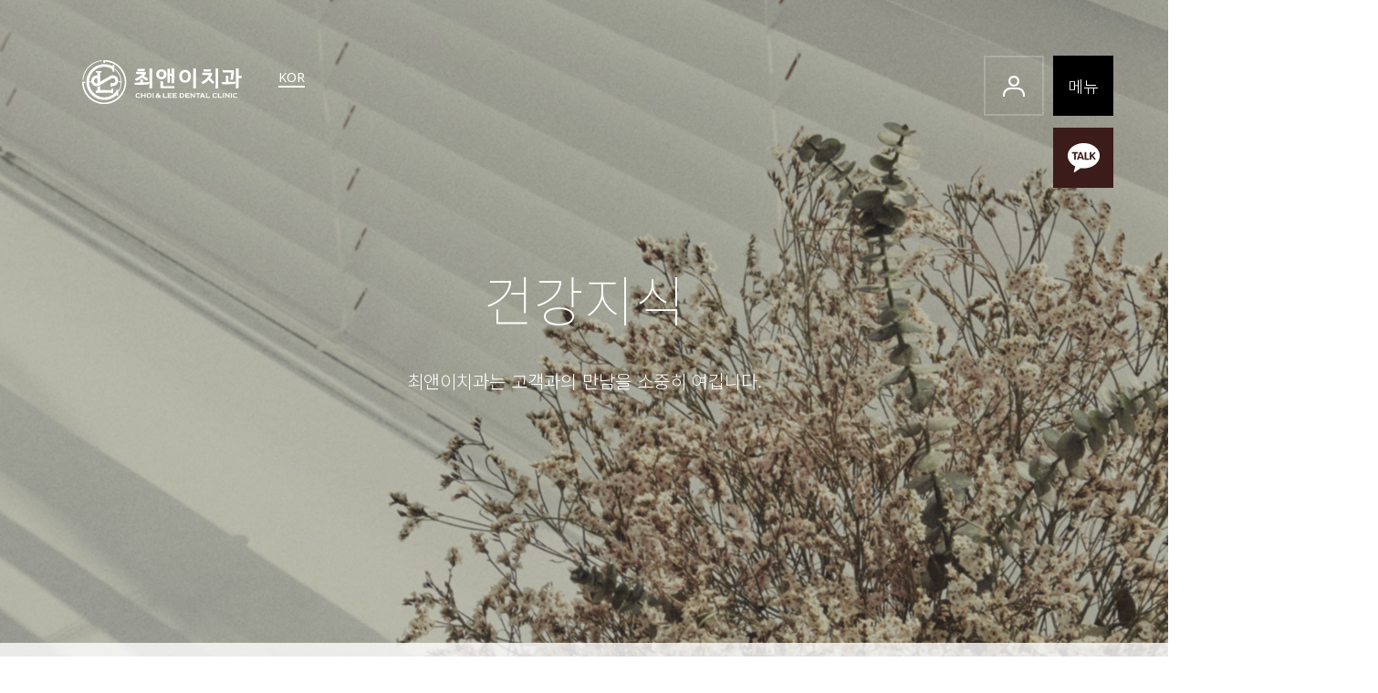

--- FILE ---
content_type: text/html; charset=utf-8
request_url: http://www.choi-lee.com/bbs/board.php?bo_table=health&wr_id=8162&page=3
body_size: 35683
content:
<!doctype html>
<html lang="ko">
<head>
<meta charset="utf-8">
<meta name="title" content="최앤이치과" />
<meta name="description" content="안면비대칭, 주걱턱, 무턱 등 유형에 따른 비수술 치아교정과 턱교정 맞춤치료, 임플란트, 크라운, 인레이, 보존, 보철 등 진료안내" />
<meta name="keywords" content="안면비대칭, 주걱턱, 무턱 등 유형에 따른 비수술 치아교정과 턱교정 맞춤치료, 임플란트, 크라운, 인레이, 보존, 보철 등 진료안내" />
<meta name="author" content="bmmost" />
<meta name="publisher" content="bmmost" />
<meta http-equiv="Content-Type" content="text/html; charset=UTF-8" />
<meta http-equiv="X-UA-Compatible" content="IE=edge" />
<meta http-equiv="Pragma" content="no-cache" />
<meta property="og:type" content="website">
<meta property="og:url" content="http://www.choi-lee.com">
<meta property="og:title" content="안면비대칭, 그리고 턱관절 치료! 최앤이치과의원">
<meta property="og:description" content="안면비대칭, 주걱턱, 무턱 등 유형에 따른 비수술 치아교정과 턱교정 맞춤치료, 임플란트, 크라운, 인레이, 보존, 보철 등 진료안내">
<meta property="og:image" content="http://www.choi-lee.com/asset/images/front/main/share_image.jpg">
<meta property="og:site_name" content="최앤이치과, 최앤이치과의원, 최앤이, 이정아원장, 최기수원장">
<meta name="naver-site-verification" content="af17d52287272dce854532a54314cd4872740fbe" />
<link rel="shortcut icon" href="http://www.choi-lee.com/theme/basic/img/favicon.png" type="image/x-icon">

<meta name="viewport" content="width=1400,user-scalable=no">
<meta http-equiv="imagetoolbar" content="no">
<meta http-equiv="X-UA-Compatible" content="IE=edge">
<title>턱관절과 이명 현상의 관계성 > 건강지식 | 최앤이치과</title>
	
<link rel="stylesheet" href="http://www.choi-lee.com/theme/basic/css/default.css?ver=191202">
<link rel="stylesheet" href="http://www.choi-lee.com/js/font-awesome/css/font-awesome.min.css?ver=191202">
<link rel="stylesheet" href="http://www.choi-lee.com/css/slick.css?ver=191202">
<link rel="stylesheet" href="http://www.choi-lee.com/css/slick-theme.css?ver=191202">
<link rel="stylesheet" href="http://www.choi-lee.com/css/swiper.css?ver=191202">
<link rel="stylesheet" href="http://www.choi-lee.com/css/aos.css?ver=191202">
<link rel="stylesheet" href="http://www.choi-lee.com/theme/basic/css/main.css?ver=191202">
<link rel="stylesheet" href="http://www.choi-lee.com/theme/basic/css/sub.css?ver=191202">
<link rel="stylesheet" href="http://www.choi-lee.com/skin/board/health/style.css?ver=191202">
<link href="https://fonts.googleapis.com/css2?family=Noto+Sans+KR:wght@100;300;400;500;700;900&family=Noto+Sans:wght@400;700&family=Titillium+Web:wght@200;300;400;600;700&display=swap" rel="stylesheet">
<!--[if lte IE 8]>
<script src="http://www.choi-lee.com/js/html5.js"></script>
<![endif]-->
<script>
// 자바스크립트에서 사용하는 전역변수 선언
var g5_url       = "http://www.choi-lee.com";
var g5_bbs_url   = "http://www.choi-lee.com/bbs";
var g5_is_member = "";
var g5_is_admin  = "";
var g5_is_mobile = "";
var g5_bo_table  = "health";
var g5_sca       = "";
var g5_editor    = "smarteditor2";
var g5_cookie_domain = "";
</script>


<link rel="stylesheet" href="//code.jquery.com/ui/1.8.18/themes/base/jquery-ui.css" />
<script src="//ajax.googleapis.com/ajax/libs/jquery/1.7.1/jquery.min.js"></script>
<script src="//code.jquery.com/ui/1.8.18/jquery-ui.min.js"></script>









    <script>
    (function(i,s,o,g,r,a,m){i['GoogleAnalyticsObject']=r;i[r]=i[r]||function(){
    (i[r].q=i[r].q||[]).push(arguments)},i[r].l=1*new Date();a=s.createElement(o),
    m=s.getElementsByTagName(o)[0];a.async=1;a.src=g;m.parentNode.insertBefore(a,m)
    })(window,document,'script','https://www.google-analytics.com/analytics.js','ga');

    ga('create', 'UA-93939484-1', 'auto');
    ga('send', 'pageview');

    </script>

<script src="http://www.choi-lee.com/js/jquery-1.12.4.min.js?ver=191202"></script>
<script src="http://www.choi-lee.com/js/jquery-migrate-1.4.1.min.js?ver=191202"></script>
<script src="http://www.choi-lee.com/js/jquery.menu.js?ver=191202"></script>
<script src="http://www.choi-lee.com/js/common.js?ver=191202"></script>
<script src="http://www.choi-lee.com/js/wrest.js?ver=191202"></script>
<script src="http://www.choi-lee.com/js/placeholders.min.js?ver=191202"></script>
<script src="http://www.choi-lee.com/js/slick.min.js?ver=191202"></script>
<script src="http://www.choi-lee.com/js/swiper.js?ver=191202"></script>
<script src="http://www.choi-lee.com/js/aos.js?ver=191202"></script>
<script src="http://www.choi-lee.com/js/skrollr.js?ver=191202"></script>
<script src="http://www.choi-lee.com/js/main.js?ver=191202"></script>
</head>
<body>







<!-- 
<ul class="hd_login">        
                        <li><a href="http://www.choi-lee.com/bbs/register.php">회원가입</a></li>
            <li><a href="http://www.choi-lee.com/bbs/login.php">로그인</a></li>
                    </ul>
-->

<!-- 상단 시작 { -->
<header>
	<h1 class="logo"><a href="/index.php"><img src="http://www.choi-lee.com/theme/basic/img/logo.png" alt=""></a></h1>
	<div class="lang">
		<ul class="clear">
			<li class="active"><a href="/index.php">KOR</a></li>
			<!-- <li><a href="">ENG</a></li> -->
		</ul>
	</div>
	<div class="login_btn">
		<ul>
					<li><a href="/bbs/login.php">로그인</a></li>
			<li><a href="/bbs/register.php">회원가입</a></li>
		
		</ul>
	</div>
	<div class="all_menu">메뉴</div>
	<div class="kakao_counsel" onclick='window.open("https://pf.kakao.com/_pxdpPT")'><img src="http://www.choi-lee.com/theme/basic/img/mobile/kakao.jpg" alt=""></div>

</header>

<div class="gnb_wr">
	<div class="gnb_logo"><a href='/index.php'><img src="http://www.choi-lee.com/theme/basic/img/allmenu_logo.png" alt=""></a></div>
	<div class="gnb_sns">
		<ul class="clear">
			<li class="sns2"><a href="https://www.youtube.com/channel/UC1Oo5pYKB8F1tuKNZnuChgg" target='_blank'></a></li>
			<li class="sns1"><a href="https://blog.naver.com/choilee_dent_clinic" target='_blank'></a></li>
			<li class="sns3"><a href="https://www.instagram.com/choilee_dent/" target='_blank'></a></li>
			<li class="sns4"><a href="https://pf.kakao.com/_pxdpPT" target='_blank'></a></li>
		</ul>
	</div>
	<div class="gnb clear">
		<ul>최앤이치과
			<li class="sub0101"><a href="/pages.php?code=sub0101">병원소개</a></li>
			<li class="sub0102"><a href="/pages.php?code=sub0102">최기수 원장</a></li>
			<li class="sub0103"><a href="/pages.php?code=sub0103">이정아 원장</a></li>
			<li class="sub0108"><a href="/pages.php?code=sub0108">의료진 소개</a></li>
			<li class="sub0104"><a href="/pages.php?code=sub0104">최앤이 진료서비스</a></li>
			<li class="sub0105"><a href="/pages.php?code=sub0105">진단장비 시스템</a></li>
			<li class="sub0106"><a href="/pages.php?code=sub0106">둘러보기</a></li>
			<li class="b_media"><a href="/bbs/board.php?bo_table=media">언론보도</a></li>
			<li class="sub0107"><a href="/pages.php?code=sub0107">진료안내&오시는길</a></li>
		</ul>
		<ul>임플란트
			<li class="sub0401"><a href="/pages.php?code=sub0401">임플란트 소개</a></li>
			<li class="sub0402"><a href="/pages.php?code=sub0402">FIT 임플란트</a></li>
			<li class="sub0403"><a href="/pages.php?code=sub0403">전체 임플란트</a></li>
			<li class="sub0404"><a href="/pages.php?code=sub0404">앞니 임플란트</a></li>
			<li class="sub0405"><a href="/pages.php?code=sub0405">보험 임플란트</a></li>
			<li class="sub0406"><a href="/pages.php?code=sub0406">뼈이식 임플란트</a></li>
			<!-- <li class=""><a href="/pages.php?code=">상악동거상술</a></li> -->
			<li class="sub0407"><a href="/pages.php?code=sub0407">레이저 임플란트</a></li>
			<li class="sub0408"><a href="/pages.php?code=sub0408">재수술 임플란트</a></li>
		</ul>
		<ul>비수술교정		
			<li class="sub0201"><a href="/pages.php?code=sub0201">최앤이 비수술교정</a></li>
			<li class="sub0202"><a href="/pages.php?code=sub0202">비수술 비대칭교정</a></li>
			<li class="sub0203"><a href="/pages.php?code=sub0203">비수술 주걱턱교정</a></li>
<!-- 			<li class=""><a href="/pages.php?code=">비수술 무턱교정</a></li> -->
			<li class="sub0204"><a href="/pages.php?code=sub0204">비수술 돌출&무턱교정</a></li>
			<li class="sub0205"><a href="/pages.php?code=sub0205">비수술 개방교합교정</a></li>
			<li class="sub0206"><a href="/pages.php?code=sub0206">비수술 과개교합교정</a></li>
			<li class="sub0207"><a href="/pages.php?code=sub0207">치아 재교정</a></li>
			<!-- <li class="sub0208"><a href="/pages.php?code=sub0208">교정장치 종류</a></li> -->
		</ul>
		<ul>일반교정
			<li class="sub0901"><a href="/pages.php?code=sub0901">덧니교정</a></li>
			<li class="sub0902"><a href="/pages.php?code=sub0902">돌출입교정</a></li>
			<li class="sub0903"><a href="/pages.php?code=sub0903">벌어진 치아교정</a></li>
			<li class="sub0904"><a href="/pages.php?code=sub0904">부분교정</a></li>
			<li class="sub0905"><a href="/pages.php?code=sub0905">교정장치 종류</a></li>
		</ul>
		<ul>일반치료
			<li class="sub0601"><a href="/pages.php?code=sub0601">충치치료</a></li>
			<li class="sub0602"><a href="/pages.php?code=sub0602">보철치료</a></li>
			<li class="sub0603"><a href="/pages.php?code=sub0603">신경치료</a></li>
		</ul>
		<ul>심미치료
			<li class="sub0501"><a href="/pages.php?code=sub0501">심미치료 소개</a></li>
			<li class="sub0502"><a href="/pages.php?code=sub0502">올세라믹 크라운</a></li>
			<li class="sub0503"><a href="/pages.php?code=sub0503">라미네이트</a></li>
			<li class="sub0504"><a href="/pages.php?code=sub0504">치아미백</a></li>
			<li class="sub0505"><a href="/pages.php?code=sub0505">레진치료</a></li>
			<li class="sub0506"><a href="/pages.php?code=sub0506">잇몸성형</a></li>
		</ul>

		<ul>턱관절치료
			<li class="sub0301"><a href="/pages.php?code=sub0301">턱관절 비수술치료</a></li>
			<li class="sub0302"><a href="/pages.php?code=sub0302">턱관절 원인과 증상</a></li>
			<!-- <li><a href="">턱관절 장애 자가진단</a></li> -->
			<li class="sub0303"><a href="/pages.php?code=sub0303">턱관절 치료 종류</a></li>
		</ul>
		<ul>커뮤니티
			<li class="b_counsel"><a href="/bbs/board.php?bo_table=counsel">온라인상담</a></li>
			<li class="b_notice"><a href="/bbs/board.php?bo_table=notice">공지사항</a></li>
			<li class="b_story"><a href="/bbs/board.php?bo_table=story">병원이야기</a></li>
			<li class="b_health"><a href="/bbs/board.php?bo_table=health">건강지식</a></li>
			<li class="b_epilogue"><a href="/bbs/board.php?bo_table=epilogue">치료후기</a></li>
			<li class="b_beforeafter"><a href="/bbs/board.php?bo_table=beforeafter">전후사진</a></li>
			<!-- <li><a href="/bbs/board.php?bo_table=self">셀카후기</a></li> -->
			<li class="b_faq"><a href="/bbs/board.php?bo_table=faq">자주묻는질문</a></li>
			<li class="b_youtube"><a href="/bbs/board.php?bo_table=youtube">최앤이 유튜브</a></li>
		</ul>
	</div>
	<div class="close">닫기</div>
</div>
<!-- } 상단 끝 -->

	<div class="sub_top sub_community_top">
		<h1 class="sub_top_tit">건강지식</h1>
		<p class="sub_top_txt">최앤이치과는 고객과의 만남을 소중히 여깁니다.</p>
		<div class="sub_nav">
			<ul>
				<li><a href="/bbs/board.php?bo_table=counsel">온라인상담</a></li>
				<li><a href="/bbs/board.php?bo_table=notice">공지사항</a></li>
				<li><a href="/bbs/board.php?bo_table=story">병원이야기</a></li>
				<li class="active"><a href="/bbs/board.php?bo_table=health">건강지식</a></li>
				<li><a href="/bbs/board.php?bo_table=epilogue">치료후기</a></li>
				<li><a href="/bbs/board.php?bo_table=beforeafter">전후사진</a></li>
				<!-- <li><a href="/bbs/board.php?bo_table=self">셀카후기</a></li> -->
				<li><a href="/bbs/board.php?bo_table=faq">자주묻는질문</a></li>
				<li><a href="/bbs/board.php?bo_table=youtube">최앤이 유튜브</a></li>
			</ul>
		</div>
	</div>


	 



<script>


$(window).scroll(function(){ 
    var height = $(document).scrollTop(); //실시간으로 스크롤의 높이를 측정
    if(height > 980){ 
      $('.all_menu').addClass('fixinner'); 
      $('.kakao_counsel').addClass('fixinner'); 
      $('.login_btn').addClass('fixinner_counsel'); 
	}
	else
	{
      $('.all_menu').removeClass('fixinner'); 
      $('.kakao_counsel').removeClass('fixinner'); 
      $('.login_btn').removeClass('fixinner_counsel'); 
	}
  });
</script>


<script language='javascript'>
	function menu_on(code) {
		if(code) {
			$("."+code).children('a').css('color','#b098ff');
		}
	}
		menu_on("b_health");

	</script>


<hr>

<!-- 콘텐츠 시작 { -->
<div id="wrapper">
    <div id="container_wr">
   



<script src="http://www.choi-lee.com/js/viewimageresize.js"></script>

<!-- 게시물 읽기 시작 { -->

<article id="bo_v">
    <header class="clear">
		<p class="bo_v_date">
			<span class="notosans">28</span>
			<span class="notosans">2013.08</span>
		</p>
        <h2 id="bo_v_title">
                        <span class="bo_v_tit">
            턱관절과 이명 현상의 관계성</span>
        </h2>
		<p class="bo_v_writer"><span>작성자</span> 최앤이치과</p>
		<p class="bo_v_hit"><span>조회</span> 16,346 회</p>
    </header>

    <section id="bo_v_info">
        <h2>페이지 정보</h2>
        <div class="profile_info">
        	<!-- <div class="pf_img"><img src="http://www.choi-lee.com/img/no_profile.gif" alt="profile_image"></div>
        	<div class="profile_info_ct">
        		<span class="sound_only">작성자</span> <strong><span class="sv_guest"></span></strong><br>
        	               		 	<span class="sound_only">댓글</span><strong><a href="#bo_vc"> <i class="fa fa-commenting-o" aria-hidden="true"></i> 0건</a></strong>
        		<span class="sound_only">조회</span><strong><i class="fa fa-eye" aria-hidden="true"></i> 16,346회</strong>
        		<strong class="if_date"><span class="sound_only">작성일</span><i class="fa fa-clock-o" aria-hidden="true"></i> 13-08-28 11:11</strong>
        	           	</div> -->
          </div>


		    </section>

    <section id="bo_v_atc">
        <h2 id="bo_v_atc_title">본문</h2>
        <div id="bo_v_share">
        		        	    </div>

        <div id="bo_v_img">
</div>

        <!-- 본문 내용 시작 { -->
        <div id="bo_v_con"><p align="center" style="text-align:center;"><span style="font-size:10pt;">턱관절과 이명 현상이 서로 관계가 있을까요?</span></p><p align="center" style="text-align:center;"><span style="font-size:10pt;">지금부터 턱관절과 이명 현상 어떤 관계가 있는지 살펴보도록 하겠습니다.</span></p><p align="center" style="text-align:center;"><span style="font-size:10pt;"> </span></p><p align="center" style="text-align:center;"><span style="font-size:10pt;"></span> </p><p align="center" style="text-align:center;"><span style="font-size:10pt;"></span></p><p align="center" style="text-align:center;"><img width="50" height="105" src="/uploads/old/f6defe686890470e1f93843055a772bf_19197_1.jpg" alt="f6defe686890470e1f93843055a772bf_19197_1.jpg" /></p><p> </p><p></p><p align="center" style="text-align:center;"><span style="font-size:10pt;"></span> </p><p align="center" style="text-align:center;"><span style="font-size:10pt;">﻿턱관절의 불균형으로 인하여 나타나는 여러 가지 증상 중에서</span></p><p align="center" style="text-align:center;"><span style="font-size:10pt;">귀에 관계된 현상들이 있습니다.</span></p><p align="center" style="text-align:center;"><span style="font-size:10pt;"></span> </p><p align="center" style="text-align:center;"><span style="font-size:10pt;">대표적으로 이명이나 귓속이 아프거나</span></p><p align="center" style="text-align:center;"><span style="font-size:10pt;">청각장애를 가지고 있는 경우에도</span></p><p align="center" style="text-align:center;"><span style="font-size:10pt;"><strong><span style="color:rgb(255,108,0);"><u>이비인후과 관점에서 특별한 원인을 찾을 수 없다면</u></span></strong></span></p><p align="center" style="text-align:center;"><span style="font-size:10pt;"><strong><span style="color:rgb(255,108,0);"><u>턱관절의 불균형을 원인으로 생각해 볼 수 있습니다.</u></span></strong></span></p><p align="center" style="text-align:center;"><span style="font-size:10pt;"></span> </p><p align="center" style="text-align:center;"><span style="font-size:10pt;"></span> </p><p align="center" style="text-align:center;"><span style="font-size:10pt;">특히 이명 현상은 턱관절 불균형을 가지고 있는 환들에게서는</span></p><p align="center" style="text-align:center;"><span style="font-size:10pt;">대부분 나타나는 증상입니다.</span></p><p align="center" style="text-align:center;"><span style="font-size:10pt;"></span> </p><p align="center" style="text-align:center;"><span style="font-size:10pt;"></span> </p><p align="center" style="text-align:center;"><span style="font-size:10pt;"><strong>이명이란 외부로부터의 청각적인 자극이 없는데도</strong></span></p><p align="center" style="text-align:center;"><span style="font-size:10pt;"><strong>자신을 괴롭히는 수준의 잡음이 느껴지는 증상을 말합니다.</strong></span></p><p align="center" style="text-align:center;"><span style="font-size:10pt;"></span> </p><p align="center" style="text-align:center;"><span style="font-size:10pt;"></span> </p><p align="center" style="text-align:center;"><span style="font-size:10pt;"></span> </p><p align="center" style="text-align:center;"><span style="font-size:10pt;">왜 턱관절의 불균형은 이명과 같은 귀에 관계된 질병증상을 일으키는 것일까요?</span></p><p align="center" style="text-align:center;"><span style="font-size:10pt;"></span> </p><p align="center" style="text-align:center;"><span style="font-size:10pt;"></span> </p><p align="center" style="text-align:center;"><span style="font-size:10pt;"></span></p><p align="center" style="text-align:center;"><img width="291" height="283" style="width:291px;height:282px;" src="/uploads/old/3a625f99038213c257153b9ca93df5ff_67611_1.jpg" alt="3a625f99038213c257153b9ca93df5ff_67611_1.jpg" /></p><p> </p><p></p><p align="center" style="text-align:center;"><span style="font-size:10pt;"></span> </p><p align="center" style="text-align:center;"><span style="font-size:10pt;"></span> </p><p align="center" style="text-align:center;"><span style="font-size:10pt;">사람의 몸을 구성하는 신경계는 크게 뇌신경과 척수신경으로 나누어지는데</span></p><p align="center" style="text-align:center;"><span style="font-size:10pt;">뇌신경은 외에서 부터 뻗어 나오는 12개의 신경으로 구성되어 있고</span></p><p align="center" style="text-align:center;"><span style="font-size:10pt;">그중에 8번째 신경을 전정와우신경(Vestibularcochlear nerve)이라고 하고</span></p><p align="center" style="text-align:center;"><span style="font-size:10pt;">8번 신경은 듣기와 평형감각을 담당합니다.</span></p><p align="center" style="text-align:center;"><span style="font-size:10pt;">8번신경은 다른 말로 청신경(Acoustic nerve)이라고도 합니다.</span></p><p align="center" style="text-align:center;"><span style="font-size:10pt;"></span> </p><p align="center" style="text-align:center;"><span style="font-size:10pt;"></span> </p><p align="center" style="text-align:center;"><span style="font-size:10pt;">8번 신경을 포함한 뇌신경의 대부분이 뇌에서 온몸으로 뻗어나가기 위해서</span></p><p align="center" style="text-align:center;"><span style="font-size:10pt;">반드시 지나가는 부위가 턱관절의 주변입니다.</span></p><p align="center" style="text-align:center;"><span style="font-size:10pt;"></span> </p><p align="center" style="text-align:center;"><span style="font-size:10pt;">턱관절의 주변을 경유해서 목의 경추주변을 따라 온몸으로 가는 것입니다.</span></p><p align="center" style="text-align:center;"><span style="font-size:10pt;">정상아로 태아난 사람은 어머니의 뱃속에서 기관이 만들어질 때</span></p><p align="center" style="text-align:center;"><span style="font-size:10pt;">각 기관을 침해하지 않기위해 신경과 뼈, 근육, 혈과 등이</span></p><p align="center" style="text-align:center;"><span style="font-size:10pt;">서로 간섭하지 않고 매우 조밀하게 배열되어 있는데</span></p><p align="center" style="text-align:center;"><span style="font-size:10pt;">출생 이후에 부정교합이나 잘못된 자세, 외상에 해당하는 자극 등으로 인하여</span></p><p align="center" style="text-align:center;"><span style="font-size:10pt;">턱관절의 위치가 변화되어 균형이 무너지게 되면</span></p><p align="center" style="text-align:center;"><span style="font-size:10pt;">인접해 있는 신경을 압박하게 되어 신경의 정상적인 기능을 헤치게 됩니다.</span></p><p align="center" style="text-align:center;"><span style="font-size:10pt;"></span> </p><p align="center" style="text-align:center;"><span style="font-size:10pt;"></span> </p><p align="center" style="text-align:center;"><span style="color:rgb(255,255,255);font-size:10pt;background-color:rgb(109,48,207);"><strong>특히 턱관절은 귀와 가까운 위치에 있기 때문에</strong></span></p><p align="center" style="text-align:center;"><span style="color:rgb(255,255,255);font-size:10pt;background-color:rgb(109,48,207);"><strong>8번 청신경을 압박할 가능성이 매우 높습니다.</strong></span></p><p align="center" style="text-align:center;"><span style="font-size:10pt;"></span> </p><p align="center" style="text-align:center;"><span style="font-size:10pt;"></span> </p><p align="center" style="text-align:center;"><span style="font-size:10pt;">그래서 턱관절 불균형 환자가 대부분 청신경의 기능과 관계된</span></p><p align="center" style="text-align:center;"><span style="font-size:10pt;">이명이나 어지러움, 귀의 가려움과 통증 등을 잘 느끼게 되는 것입니다.</span></p><p align="center" style="text-align:center;"><span style="font-size:10pt;"></span> </p><p align="center" style="text-align:center;"><span style="font-size:10pt;"></span> </p><p align="center" style="text-align:center;"><span style="font-size:10pt;"></span></p><p align="center" style="text-align:center;"><img width="430" height="285" style="width:430px;height:285px;" src="/uploads/old/748d0f93a7295e24697a48285968c482_76867_1.jpg" alt="748d0f93a7295e24697a48285968c482_76867_1.jpg" /></p><p> </p><p></p><p align="center" style="text-align:center;"><span style="font-size:10pt;"></span> </p><p align="center" style="text-align:center;"><span style="font-size:10pt;"></span> </p><p align="center" style="text-align:center;"><span style="font-size:10pt;">그럼 턱관절의 불균형을 해소하는 스플린트 치료가</span></p><p align="center" style="text-align:center;"><span style="font-size:10pt;">이명 등의 청신경기능이상을 반드시 치료할 수 있다는 것을 </span></p><p align="center" style="text-align:center;"><span style="font-size:10pt;">어떻게 확신할 수 있을까요?</span></p><p align="center" style="text-align:center;"><span style="font-size:10pt;"></span> </p><p align="center" style="text-align:center;"><span style="font-size:10pt;"></span> </p><p align="center" style="text-align:center;"><span style="font-size:10pt;">스플린트를 이용한 턱관절 불균형치료가 성공할 수 있을지를</span></p><p align="center" style="text-align:center;"><span style="font-size:10pt;">판단하는 기준은 우선 이비인후과적인 치료에서</span></p><p align="center" style="text-align:center;"><span style="font-size:10pt;">원인파악과 개선이 되었는지를 확인함으로써 가늠할 수 있습니다.</span></p><p align="center" style="text-align:center;"><span style="font-size:10pt;"></span> </p><p align="center" style="text-align:center;"><span style="font-size:10pt;">예를 들어 이명치료를 이비인후과에서 계속 받았는데</span></p><p align="center" style="text-align:center;"><span style="font-size:10pt;">잘 낫지 않거나 별 이상이 없다는 진단을 받았을 경우</span></p><p align="center" style="text-align:center;"><span style="font-size:10pt;">또는 자주 재발을 한다면 스플린트를 이용하여</span></p><p align="center" style="text-align:center;"><span style="font-size:10pt;">턱관절의 불균형을 치료하는 방법이 </span></p><p align="center" style="text-align:center;"><span style="font-size:10pt;">적절한 선택일 가능성이 높은 것입니다.</span></p><p align="center" style="text-align:center;"><span style="font-size:10pt;"></span> </p><p align="center" style="text-align:center;"><span style="font-size:10pt;"></span> </p><p align="center" style="text-align:center;"><span style="font-size:10pt;">물론 부정교합 등의 여러 원인이 있는지를 파악하는 것도</span></p><p align="center" style="text-align:center;"><span style="font-size:10pt;">올바른 진단의 한 방법이 될 것입니다.</span></p><p align="center" style="text-align:center;"><span style="font-size:10pt;"></span> </p><p align="center" style="text-align:center;"><span style="font-size:10pt;"></span> </p><p align="center" style="text-align:center;"><span style="font-size:10pt;">턱관절 불균형으로 비롯된 이명이나 어지러움은</span></p><p align="center" style="text-align:center;"><span style="font-size:10pt;">스플린트 치료를 시작하고 2개월 이내에</span></p><p align="center" style="text-align:center;"><span style="font-size:10pt;">크게 개선됨을 느낄 수 있고</span></p><p align="center" style="text-align:center;"><span style="font-size:10pt;">대부분 완치할 수 있는 증상이라고 할 수 있습니다.</span></p><p align="center" style="text-align:center;"><span style="font-size:10pt;"></span> </p><p align="center" style="text-align:center;"><span style="font-size:10pt;"></span> </p><p align="center" style="text-align:center;"><span style="font-size:10pt;"></span> </p><p align="center" style="text-align:center;"><span style="font-size:10pt;"></span> </p><p align="center" style="text-align:center;"><span style="font-size:10pt;"></span> </p><p align="center" style="text-align:center;"><span style="font-size:10pt;"></span> </p><p align="center" style="text-align:center;"><span style="font-size:10pt;"></span></p><p align="center" style="text-align:center;"><img width="229" height="51" style="width:229px;height:51px;" src="/uploads/old/3d318e92a9eff5d5049c49170deb1f84_79543_1.jpg" alt="3d318e92a9eff5d5049c49170deb1f84_79543_1.jpg" /></p><p> </p><p></p></div>
                <!-- } 본문 내용 끝 -->

        

        <!--  추천 비추천 시작 { -->
                <!-- }  추천 비추천 끝 -->
    </section>

    
    
        
        <ul class="bo_v_nb">
        <li class="btn_prv"><i class="fa fa-chevron-left" aria-hidden="true"></i><a href="http://www.choi-lee.com/bbs/board.php?bo_table=health&amp;wr_id=8163&amp;page=3"> 거북목 증후군이란 무엇일까?</a></li>        <li class="btn_next"><a href="http://www.choi-lee.com/bbs/board.php?bo_table=health&amp;wr_id=8161&amp;page=3">턱관절에 문제가 생기면 두통을 유발할 수 있다? </a> <i class="fa fa-chevron-right" aria-hidden="true"></i></li>    </ul>
    
	<div class="bo_v_list"><a href="http://www.choi-lee.com/bbs/board.php?bo_table=health&amp;page=3" class="btn_b01 btn">목록</a></div>

    </article>
<!-- } 게시판 읽기 끝 -->

<script>

function board_move(href)
{
    window.open(href, "boardmove", "left=50, top=50, width=500, height=550, scrollbars=1");
}
</script>

<script>
$(function() {
    $("a.view_image").click(function() {
        window.open(this.href, "large_image", "location=yes,links=no,toolbar=no,top=10,left=10,width=10,height=10,resizable=yes,scrollbars=no,status=no");
        return false;
    });

    // 추천, 비추천
    $("#good_button, #nogood_button").click(function() {
        var $tx;
        if(this.id == "good_button")
            $tx = $("#bo_v_act_good");
        else
            $tx = $("#bo_v_act_nogood");

        excute_good(this.href, $(this), $tx);
        return false;
    });

    // 이미지 리사이즈
    $("#bo_v_atc").viewimageresize();
});

function excute_good(href, $el, $tx)
{
    $.post(
        href,
        { js: "on" },
        function(data) {
            if(data.error) {
                alert(data.error);
                return false;
            }

            if(data.count) {
                $el.find("strong").text(number_format(String(data.count)));
                if($tx.attr("id").search("nogood") > -1) {
                    $tx.text("이 글을 비추천하셨습니다.");
                    $tx.fadeIn(200).delay(2500).fadeOut(200);
                } else {
                    $tx.text("이 글을 추천하셨습니다.");
                    $tx.fadeIn(200).delay(2500).fadeOut(200);
                }
            }
        }, "json"
    );
}
</script>
<!-- } 게시글 읽기 끝 -->
    </div>
</div>
<!-- } 콘텐츠 끝 -->

<hr>

<!-- 하단 시작 { -->
<footer>
	<div class="top_btn"><img src="http://www.choi-lee.com/theme/basic/img/top_btn.png" alt=""></div>
	<div class="ft">
		<div class="ft_top">
			<ul class="ft_top_info">
				<li><a href="javascript:window.open('http://www.choi-lee.com/privacy.php', '동의', 'width=800, height=700, toolbar=no, menubar=no, scrollbars=no, resizable=yes' );">개인정보취급방침</a></li>		
				<li><a href="javascript:window.open('http://www.choi-lee.com/provision.php', '동의', 'width=800, height=700, toolbar=no, menubar=no, scrollbars=no, resizable=yes' );">이용약관</a></li>		
				<li><a href="javascript:window.open('http://www.choi-lee.com/guide.php', '동의', 'width=1000, height=700, toolbar=no, menubar=no, scrollbars=no, resizable=yes' );">비급여진료비용</a></li>		
			</ul>	
			<ul class="ft_sns">
				<li><a href="https://www.youtube.com/channel/UC1Oo5pYKB8F1tuKNZnuChgg" target='_blank'></a></li>
				<li><a href="https://blog.naver.com/choilee_dent_clinic" target='_blank'></a></li>
				<li><a href="https://www.instagram.com/choilee_dent/" target='_blank'></a></li>
				<li><a href="https://pf.kakao.com/_pxdpPT" target='_blank'></a></li>
			</ul>
		</div>
		<div class="ft_btm">
			<div class="ft_add">
				<p>최앤이치과 주소 : 서울시 중구 세종대로39 상공회의소회관 2층 <span></span> 대표 : 최기수,이정아</p>
				<p>사업자등록번호 : 104-09-42867 <span></span> 전화 : 02-6271-2875 <span></span> 이메일 : yepeople@naver.com</p>
				<p class="copy">COPYRIGHT (C) 2020 최앤이치과의원. ALL RIGHTS RESEVED</p>
			</div>
			<div class="ft_page">
				<ul>
					<li><a href="/pages.php?code=sub0101">최앤이치과</a></li>
					<li><a href="/pages.php?code=sub0401">임플란트</a></li>
					<li><a href="/bbs/board.php?bo_table=counsel">온라인상담</a></li>
					<li><a href="/pages.php?code=sub0201">비수술치아교정</a></li>
					<li><a href="/pages.php?code=sub0501">심미치료</a></li>
					<li><a href="/bbs/board.php?bo_table=notice">커뮤니티</a></li>
					<li><a href="/pages.php?code=sub0301">턱관절치료</a></li>
					<li><a href="/pages.php?code=sub0601">일반치료</a></li>
				</ul>
			</div>
		</div>
	</div>
</footer>

<!--  -->

<script>
	$(function() {
		$(window).on('scroll', function() {
			if ($(window).scrollTop() > 500){
				$('.top_btn').css('display','block');
			}else{
				$('.top_btn').css('display','none');
			}
		});
		$(".top_btn").on("click", function() {
            $("html, body").animate({scrollTop:0}, '500');
            return false;
        });
    });
</script>


<!-- } 하단 끝 -->

<script>
$(function() {
    // 폰트 리사이즈 쿠키있으면 실행
    font_resize("container", get_cookie("ck_font_resize_rmv_class"), get_cookie("ck_font_resize_add_class"));
});
</script>



<!-- ie6,7에서 사이드뷰가 게시판 목록에서 아래 사이드뷰에 가려지는 현상 수정 -->
<!--[if lte IE 7]>
<script>
$(function() {
    var $sv_use = $(".sv_use");
    var count = $sv_use.length;

    $sv_use.each(function() {
        $(this).css("z-index", count);
        $(this).css("position", "relative");
        count = count - 1;
    });
});
</script>
<![endif]-->




<!-- AceCounter Mobile WebSite Gathering Script V.8.0.2019080601 -->
<script language='javascript'>
	var _AceGID=(function(){var Inf=['choi-lee.com','m.choi-lee.com,www.choi-lee.com,choi-lee.com','AZ1A76248','AM','0','NaPm,Ncisy','ALL','0']; var _CI=(!_AceGID)?[]:_AceGID.val;var _N=0;if(_CI.join('.').indexOf(Inf[3])<0){ _CI.push(Inf);  _N=_CI.length; } return {o: _N,val:_CI}; })();
	var _AceCounter=(function(){var G=_AceGID;var _sc=document.createElement('script');var _sm=document.getElementsByTagName('script')[0];if(G.o!=0){var _A=G.val[G.o-1];var _G=(_A[0]).substr(0,_A[0].indexOf('.'));var _C=(_A[7]!='0')?(_A[2]):_A[3];var _U=(_A[5]).replace(/\,/g,'_');_sc.src='https:'+'//cr.acecounter.com/Mobile/AceCounter_'+_C+'.js?gc='+_A[2]+'&py='+_A[1]+'&up='+_U+'&rd='+(new Date().getTime());_sm.parentNode.insertBefore(_sc,_sm);return _sc.src;}})();
</script>
<!-- AceCounter Mobile Gathering Script End -->



<!-- AceCounter Log Gathering Script V.7.5.AMZ2017020801 -->
<script language='javascript'>
	var _AceGID=(function(){var Inf=['gtp16.acecounter.com','8080','AH1A43346976235','AW','0','NaPm,Ncisy','ALL','0']; var _CI=(!_AceGID)?[]:_AceGID.val;var _N=0;var _T=new Image(0,0);if(_CI.join('.').indexOf(Inf[3])<0){ _T.src =( location.protocol=="https:"?"https://"+Inf[0]:"http://"+Inf[0]+":"+Inf[1]) +'/?cookie'; _CI.push(Inf);  _N=_CI.length; } return {o: _N,val:_CI}; })();
	var _AceCounter=(function(){var G=_AceGID;var _sc=document.createElement('script');var _sm=document.getElementsByTagName('script')[0];if(G.o!=0){var _A=G.val[G.o-1];var _G=(_A[0]).substr(0,_A[0].indexOf('.'));var _C=(_A[7]!='0')?(_A[2]):_A[3];var _U=(_A[5]).replace(/\,/g,'_');_sc.src=(location.protocol.indexOf('http')==0?location.protocol:'http:')+'//cr.acecounter.com/Web/AceCounter_'+_C+'.js?gc='+_A[2]+'&py='+_A[4]+'&gd='+_G+'&gp='+_A[1]+'&up='+_U+'&rd='+(new Date().getTime());_sm.parentNode.insertBefore(_sc,_sm);return _sc.src;}})();
</script>
<noscript><img src='http://gtp16.acecounter.com:8080/?uid=AH1A43346976235&je=n&' border='0' width='0' height='0' alt=''></noscript>	
<!-- AceCounter Log Gathering Script End -->
	
<!-- NAVER SCRIPT -->
<script type="text/javascript" src="//wcs.naver.net/wcslog.js"></script> 
<script type="text/javascript"> 
if (!wcs_add) var wcs_add={};
wcs_add["wa"] = "s_49cb791b57fb";
if (!_nasa) var _nasa={};
wcs.inflow("choi-lee.com");
wcs_do(_nasa);
</script>
<!-- NAVER SCRIPT END -->


</body>
</html>

<!-- 사용스킨 : health -->


--- FILE ---
content_type: text/css
request_url: http://www.choi-lee.com/theme/basic/css/main.css?ver=191202
body_size: 28460
content:
/* 
font-family: 'Noto Sans', sans-serif;
font-family: 'Noto Sans KR', sans-serif;
font-family: 'Titillium Web', sans-serif;
*/
body{overflow:hidden;}
body, h1, h2, h3, h4, h5, p, ul, li, a{font-family: 'Noto Sans KR', sans-serif;color:#282828;}
::selection {background:#ddd7f1;color:#000;}
.clear:after{content:"";display:block;clear:both;}
.notosans{font-family: 'Noto Sans', sans-serif;}
.titium{font-family: 'Titillium Web', sans-serif;}

/* header */
header{position:absolute;width:100%;z-index:9}
.logo{position:absolute;top:66px;left:90px;}
.lang{position:absolute;top:75px;left:280px;width:120px;}
.lang ul li{float:left;margin-left:25px;opacity:.6;}
.lang ul li:hover{opacity:1;}
.lang ul li.active{opacity:1;}
.lang ul li.active a{border-bottom:2px solid #fff}
.lang ul li a{font-size:14px;font-family: 'Noto Sans', sans-serif;color:#fff;}
.login_btn{position:absolute;top:61px;right:136px;width:66px;height:66px;border:2px solid rgba(255,255,255,0.2);box-sizing:border-box;background:url('../img/icon_login.png') no-repeat center;cursor:pointer;}
.login_btn:after{content:"";position:absolute;left:0;bottom:-30px;width:100%;padding-bottom:30px;/* background:rgba(255,255,255,0.5) */}
.login_btn ul{position:relative;margin-top:84px;left:-10px;width:85px;height:85px;padding-top:10px;background:#2c2a35;display:none;}
.login_btn ul.ov{display:block;}
.login_btn ul:before{content:"";position:absolute;top:-8px;left:50%;margin-left:-7.5px;width:15px;height:8px;background:url('../img/login_arrow.png') no-repeat;}
.login_btn ul li{text-align:center;padding-top:10px;}
.login_btn ul li a{display:block;width:100%;height:100%;font-size:12px;color:#7e7e7e;}
.login_btn ul li a:hover{color:#fff;}
.all_menu{/*position:fixed;*/position:absolute;top:61px;right:60px;width:66px;height:66px;background:#000;/*background:rgba(255,255,255,0.16);*/line-height:66px;text-align:center;font-size:18px;color:#fff;font-weight:300;cursor:pointer;}
.all_menu:hover{/*background:rgba(255,255,255,0.3)*/background:#000;}
.kakao_counsel{/*position:fixed;*/position:absolute;top:140px;right:60px;width:66px;height:66px;background:#3c1e1e;/*background:rgba(255,255,255,0.16);*/line-height:20px;text-align:center;font-size:18px;color:#fff;font-weight:300;cursor:pointer;/* padding-top:14px */;}

.fixinner{position:fixed;z-index:9;}
.fixinner_counsel{position:fixed;background:#fff url('../img/icon_login_scroll.png') no-repeat center;cursor:pointer;border:2px solid rgb(0 0 0 / 10%);box-sizing:border-box;z-index:9;}

.quick_link{position:absolute;top:730px;right:90px;z-index:99;}
.quick_link ul li{margin-bottom:15px;font-size:16px;text-align:right;}
.quick_link ul li a{position:relative;display:inline-block;color:rgba(255,255,255,0.6);line-height:2;border-bottom:1px solid #fff;font-weight:100;text-align:center;}
.quick_link ul li a.ov{border-bottom:1px solid rgba(255,255,255,0);}
.quick_link ul li a:before{content:"";position:absolute;bottom:-1px;left:0;width:0%;height:1px;background:#fff;}
.quick_link ul li a:hover{color:rgba(255,255,255,1);/* font-weight:300; */}
.quick_link ul li a:hover:before{width:100%;transition:.5s;}

.sns{position:absolute;top:828px;left:60px;z-index:99;}
.sns ul li{float:left;position:Relative;width:60px;margin-left:4px;display:block;}
.sns ul li.sns1{height:30px;background:url('../img/icon_blog.png') no-repeat center}
.sns ul li.sns2{height:28px;background:url('../img/icon_youtube.png') no-repeat center bottom}
.sns ul li.sns3{height:30px;background:url('../img/icon_insta.png') no-repeat center bottom}
.sns ul li.sns4{height:30px;background:url('../img/icon_kakao.png') no-repeat center bottom}
.sns ul li:before{content:"";position:absolute;top:0;left:0;width:100%;font-size:16px;color:#fff;font-weight:300;text-align:center;opacity:0;}
.sns ul li.sns1:before{content:"블로그"}
.sns ul li.sns2:before{content:"유튜브"}
.sns ul li.sns3:before{content:"인스타"}
.sns ul li.sns4:before{content:"카톡상담"}
.sns ul li:hover{background:none;}
.sns ul li:hover:before{opacity:1;}

.sns ul li a{position:Relative;display:block;width:100%;height:100%;z-index:1}

.gnb_wr{position:fixed;top:0;left:0;width:100%;height:100%;background:rgba(37,35,44,0.98);z-index:999;display:none;}
.gnb_logo{position:absolute;top:67px;left:50%;margin-left:-83px}
.gnb{position:absolute;top:245px;left:50%;margin-left:-715px;}
.gnb ul{float:left;margin-left:61px;font-size:23px;color:#fff;font-weight:300;}
.gnb ul li{font-size:17px;margin-bottom:15px;}
.gnb ul li:first-child{margin-top:30px}
.gnb ul li a{color:#9b9b9b}
.gnb ul li a:hover{color:#b098ff}

.gnb_sns{position:absolute;top:348px;left:66px;}
.gnb_sns ul li{display:block;margin-bottom:35px;}
.gnb_sns ul li.sns1{width:35px;height:35px;background:url('../img/icon_blog2.png') no-repeat center}
.gnb_sns ul li.sns2{width:34px;height:23px;background:url('../img/icon_youtube2.png') no-repeat center}
.gnb_sns ul li.sns3{width:32px;height:29px;background:url('../img/icon_insta2.png') no-repeat center}
.gnb_sns ul li.sns4{width:32px;height:29px;background:url('../img/icon_kakao2.png') no-repeat center}
.gnb_sns ul li.sns1:hover{background:url('../img/icon_blog_ov.png') no-repeat center}
.gnb_sns ul li.sns2:hover{background:url('../img/icon_youtube_ov.png') no-repeat center}
.gnb_sns ul li.sns3:hover{background:url('../img/icon_insta_ov.png') no-repeat center}
.gnb_sns ul li.sns4:hover{background:url('../img/icon_kakao_ov.png') no-repeat center}
.gnb_sns ul li a{display:block;width:100%;height:100%}

.close {position: absolute;top:60px;right:125px;width:66px;font-size:18px;line-height:66px;color:transparent;text-align:center;transition: all 0.2s ease-in; cursor: pointer;}
.close::before,
.close::after{background-color:white;content: '';display: block;height:1px;left:0px;position: absolute;transform-origin:center left;transition: all 0.2s ease-in;width:49px; z-index: -1;}
.close::before{top:15px;transform: rotate(45deg);}
.close::after {bottom:15px;transform: rotate(-45deg);}
.close:hover {color: #796c9f;}
.close:hover::before,
.close:hover::after{width:66px;height:33px;transform: rotate(0deg);}
.close:hover::before{top:0px;}
.close:hover::after{bottom:0px;}

.main_bg{position:fixed;top:85px;right:0;width:585px;height:511px;/* background:url('../img/bg_logo.png') no-repeat; */right:100px;z-index:-1;}

/* visual */
.visual{position:relative;width:100%;height:980px;min-width:1400px;overflow:hidden;}
.visual.slick-dotted.slick-slider{margin-bottom:0;}
.v1{position:relative;width:100%;height:980px;background:url('../img/v1.jpg') no-repeat center;background-size:cover;}
.v2{position:relative;width:100%;height:980px;background:url('../img/v2.jpg') no-repeat center;background-size:cover;}
.v3{position:relative;width:100%;height:980px;background:url('../img/v3.jpg') no-repeat center;background-size:cover;}
.v4{position:relative;width:100%;height:980px;background:url('../img/v4.jpg') no-repeat center;background-size:cover;}
.v_txt{position:absolute;top:50%;width:100%;text-align:center;}
.v_txt h2{font-size:60px;color:#fff;font-weight:100;line-height:1.2;}
.v_txt p{margin-top:20px;font-size:20px;color:#fff;font-weight:100;}
.v1_txt{margin-top:-130px;}
.v2_txt{margin-top:-205px;left:50%;margin-left:-600px;text-align:left;}
.v2_txt p{margin-top:56px;}
.v3_txt{margin-top:-167px;left:50%;margin-left:-600px;text-align:left;}
.v3_txt h2 span{color:#d8cec6;font-weight:300;}
.v3_txt p{margin-top:40px;}
.v4_txt{margin-top:-167px;left:50%;margin-left:-600px;text-align:left;}
.v4_txt h2 span{color:#d2ccdb;font-weight:300;}
.v4_txt p{margin-top:40px;}

.visual .slick-dots{bottom:50px;}
.visual .slick-dots li{width:60px;height:20px;margin:0 7.5px}
.visual .slick-dots li button:before{content:"";top:50%;width:55px;height:2px;background:#b0b0b0;opacity:1;}
.visual .slick-dots li.slick-active button:before{background:#fff;}

.visual .btn{position:relative;width:200px;height:53px;margin-top:62px;;border:1px solid #d4d4d4;box-sizing:border-box;font-size:16px;font-weight:300;text-align:center;line-height:53px;}
.visual .btn a{position:absolute;top:0;left:0;display:block;width:100%;height:100%;overflow:hidden;z-index:1;}
.visual .btn a div{position:absolute;top:0;left:-200px;width:100%;height:100%;transition:all .4s cubic-bezier(.5,0,.28,.5);}
.visual .btn span{position:relative;color:#fff;z-index:2;cursor:pointer;}
.visual .btn i{position:absolute;top:50%;left:50%;margin-top:-4.5px;margin-left:70px;width:57px;height:9px;background:url('../img/icon_arrow.png') no-repeat;z-index:2;}
.visual .btn:hover span{font-weight:400;}
.visual .btn:hover{border-color:#fff;}
.visual .btn:hover a div{left:0;background:#fff;}

.v2 .btn:hover span{color:#b09d8c}
.v2 .gst_btn{position:absolute;top:50%;left:50%;margin-top:-11%;margin-left:-8%;width:250px;height:120px;z-index:9;}
.v2 .gst_btn:focus{outline:none;}
.v3 .btn:hover span{color:#978c86}
.v4 .btn:hover span{color:#9089a6}


.main_con{position:relative;width:100%;padding:115px 0 120px;min-width:1400px;margin:0 auto;}
.main_tit{font-size:45px;color:#282828;font-weight:400;text-align:center;letter-spacing:-.5px;}
.main_txt{margin-top:20px;font-size:20px;color:#444;font-weight:300;text-align:center;letter-spacing:-1px;}

.main_con .btn{position:relative;width:200px;height:53px;margin:67px auto 0;border:1px solid #ccc;box-sizing:border-box;font-size:16px;font-weight:300;text-align:center;line-height:53px;}
.main_con .btn a{position:absolute;top:0;left:0;display:block;width:100%;height:100%;overflow:hidden;z-index:1;}
.main_con .btn a div{position:absolute;top:0;left:-200px;width:100%;height:100%;transition:all .4s cubic-bezier(.5,0,.28,.5);}
.main_con .btn span{position:relative;color:#282828;z-index:2;cursor:pointer;}
.main_con .btn i{position:absolute;top:50%;left:50%;margin-top:-4.5px;margin-left:70px;width:57px;height:9px;background:url('../img/icon_arrow.png') no-repeat;z-index:2;}
.main_con .btn:hover{border-color:#796c9f;}
.main_con .btn:hover span{color:#fff}
.main_con .btn:hover a div{left:0;background:#796c9f;}

.main_con01 .main_tit span{color:#796c9f}
.main_con01 .main_txt{color:#888}
.main_con01 .main_txt span{color:#222000}

.main_con02{height:1270px;border-top:1px solid #d4d4d4;border-bottom:1px solid #d4d4d4;}
.main_con02_line{position:absolute;top:0;left:50%;margin-left:-.5px;height:100%;}
.main_con02_line span{position:absolute;top:50%;left:50%;margin-top:32px;margin-left:-80px;display:block;width:161px;height:53px;border:1px solid #ccc;box-sizing:border-box;text-align:Center;font-size:16px;color:#282828;line-heighT:51px;font-family:'Noto Sans', sans-serif;}
.main_con02_line i{position:relative;display:block;width:1px;height:630px;background:#d4d4d4;}
.main_con02_line i.main_con02_line1{margin-bottom:121px;}
.main_con02_line i.main_con02_line1:after{content:"";position:absolute;left:-2.5px;bottom:0;width:5px;height:5px;border-radius:50%;background:#d4d4d4;}
.main_con02_line i.main_con02_line2:before{content:"";position:absolute;left:-2.5px;top:0;width:5px;height:5px;border-radius:50%;background:#d4d4d4;}
.main_con02_wr{position:relative;max-width:1920px;margin:0 auto;}
.main_con02_in{position:absolute;}
.main_con02_in .main_con02_txt{position:relative;width:600px;}
.main_con02_in .main_con02_txt h3{font-size:40px;font-weight:400;letter-spacing:-1px;}
.main_con02_in .main_con02_txt .main_txt{text-align:left;}
.main_con02_in .main_con02_txt .btn{margin:50px 0 0;}
.main_con02_2{right:0;}
.main_con02_1 .main_con02_txt{left:50%;margin-left:-45px;margin-top:90px;}
.main_con02_2 .main_con02_txt{left:0;margin-left:80px;margin-top:70px;}
.main_con02_1 .main_con02_img{margin-top:80px}

.main_con03{margin-top:45px}
.main_con03 .btn{margin:45px auto 70px;}
.main_con03 .main_con03_line{position:absolute;bottom:0;left:50%;margin-left:-.5px;width:1px;height:120px;background:#d4d4d4;}
.main_youtube{width:1400px;height:620px;margin:55px auto 0;}
.main_youtube ul li{float:left;margin:40px 0 0 19px;cursor:pointer}
.main_youtube ul li:last-child{margin-right:0;}
.main_youtube ul li .thumb{position:relative;}
.main_youtube ul li .thumb:before{content:"";position:absolute;top:0;left:0;width:100%;height:100%;background:rgba(0,0,0,0.65);opacity:0;}
.main_youtube ul li .thumb:after{content:"";position:absolute;top:50%;left:50%;margin-top:-29px;margin-left:-29px;width:58px;height:58px;background:url('../img/btn_youtube.png');opacity:0;}
.main_youtube ul li p.tit{margin-top:20px;font-size:18px;color:#444;font-weight:500;line-height:2;}
.main_youtube ul li p.txt{font-size:16px;}
.main_youtube ul li:hover .thumb:before , .main_youtube ul li:hover .thumb:after{opacity:1;transition:.3s}
.main_youtube ul li:hover p{color:#786f95}

.main_con04{background:#2d2c34}
.main_con04 .main_tit, .main_con04 .main_txt{color:#fff;}
.main_con04 .main_tit span{color:#888395;}
.main_con04_tab{font-size:0;text-align:center;margin-top:75px;margin-bottom:45px;}
.main_con04_tab li{display:inline-block;width:440px;height:63px;line-height:61px;border:1px solid rgba(255,255,255,0.1);font-size:20px;color:#53525b;box-sizing:border-box;cursor:pointer;}
.main_con04_tab li:last-child{border-left:none;}
.main_con04_tab li:hover{color:#9c96ad}
.main_con04_tab li.active{color:#9c96ad;border-bottom:2px solid #9c96ad}
.main_con04_in{position:relative;width:1400px;margin:0 auto 50px;display:none;}
.main_con04_in.active{display:block;}
.main_con04_in .txt_box{position:absolute;top:0;left:50%;margin-top:50px;margin-left:100px;padding-top:115px;width:600px;height:500px;background:#ae9b8b;text-align:center;}
.main_con04_in .txt_box > span{font-size:16px;color:#fff;font-family:'Noto Sans', sans-serif;border-bottom:2px solid #cec3b9}
.main_con04_in .txt_box h4{font-size:40px;color:#fff;margin-top:30px;font-weight:400;}
.main_con04_in .txt_box p{font-size:18px;color:#fff;margin-top:10px;font-weight:300;}
.main_con04_in .txt_box .btn{border:1px solid #fff;}
.main_con04_in .txt_box .btn span{color:#fff;}
.main_con04_in .txt_box .btn i{background:url('../img/icon_arrow_white.png') no-repeat }
.main_con04_in .txt_box .btn:hover a div{background:#fff}
.main_con04_in .txt_box .btn:hover span{color:#ae9b8b}
.main_con04_in .txt_box .btn:hover i{background:url('../img/icon_arrow.png') no-repeat }

.main_con05 .main_con05_line{position:absolute;top:0;left:50%;margin-left:-.5px;width:1px;height:120px;background:#d4d4d4;}
.main_con05 .main_tit{margin-top:50px;}
.main_con05 .main_tit span{color:#ae9b8b}
.main_slide_wr{margin-top:80px;height:485px}
.main_slide_wr .swiper-slide{position:relative;width:480px;}
.main_slide_wr .swiper-slide:before{content:"";position:absolute;top:0;left:0;width:480px;height:400px;display:block;background:rgba(0,0,0,0.6);}
.main_slide_wr .swiper-slide.swiper-slide-active:before{opacity:0}
.main_slide_wr .swiper-slide .s_txt{position:absolute;bottom:0;left:40px;width:400px;height:160px;padding-top:25px;background:#fff;border:2px solid #ae9b8b;box-sizing:border-box;text-align:center;display:none;}
.main_slide_wr .swiper-slide .s_txt h5{font-size:25px;font-weight:500;}
.main_slide_wr .swiper-slide .s_txt p{margin-top:10px;font-size:18px;font-weight:300;color:#616161}
.main_slide_wr .swiper-slide .s_sur{position:absolute;top:50%;margin-top:110px;width:480px;font-size:20px;font-weight:300;color:#fff;text-align:center;opacity:.5;}
.main_slide_wr .swiper-slide.swiper-slide-active .s_txt{display:block;}
.main_slide_wr .swiper-slide.swiper-slide-active .s_sur{display:none;}
.main_slide_wr .main_slide_wr_btn{position:absolute;top:50%;margin-top:-68px;width:100%;height:68px;z-index:9;}
.main_slide_wr .main_slide_wr_btn div{width:68px;height:100%;top:0;margin-top:0;}
.main_slide_wr .main_slide_wr_btn .swiper-button-prev{left:0;background:rgba(40,40,40,0.8) url('../img/slide_prev.png') no-repeat center;}
.main_slide_wr .main_slide_wr_btn .swiper-button-next{right:0;background:rgba(40,40,40,0.8) url('../img/slide_next.png') no-repeat center;}
.main_slide_wr .main_slide_wr_btn .swiper-button-prev:hover{background:#9b8b7d url('../img/slide_prev.png') no-repeat center;}
.main_slide_wr .main_slide_wr_btn .swiper-button-next:hover{background:#9b8b7d url('../img/slide_next.png') no-repeat center;}

.main_con06{background:#f5f5f5;padding-bottom:255px;}
.main_con06 ul{width:1200px;height:225px;margin:45px auto 0;}
.main_con06 ul li{float:left;width:33.33%;height:100%;text-align:center;border-right:1px solid #dfdfdf}
.main_con06 ul li:last-child{border-right:none;}
.main_con06 ul li.icon1{background:url('../img/main_icon1.png') no-repeat center 15px;}
.main_con06 ul li.icon2{background:url('../img/main_icon2.png') no-repeat center 20px;}
.main_con06 ul li.icon3{background:url('../img/main_icon3.png') no-repeat center 20px;}
.main_con06 ul li.icon1:hover{background:url('../img/main_icon1_ov.png') no-repeat center 15px;}
.main_con06 ul li.icon2:hover{background:url('../img/main_icon2_ov.png') no-repeat center 20px;}
.main_con06 ul li.icon3:hover{background:url('../img/main_icon3_ov.png') no-repeat center 20px;}
.main_con06 ul li h4{font-size:25px;font-weight:500}
.main_con06 ul li:hover h4{color:#786f95}
.main_con06 ul li p{margin-top:10px;font-size:18px;color:#616161;font-weight:300;}
.main_con06 ul li a{display:block;width:100%;height:100%;padding-top:120px;}

.main_con07 {padding-top:40px;}
.main_con07 .main_con07_line1:before{content:"";position:absolute;top:0;margin-top:-135px;left:50%;margin-left:-800px;width:1600px;height:135px;background:#fff;}
.main_con07 .main_con07_line1:after{content:"";position:absolute;top:0;margin-top:-135px;left:50%;margin-left:-.5px;width:1px;height:120px;background:#d4d4d4;}
.main_con07 .main_con07_line2{position:absolute;bottom:0;left:50%;margin-left:-.5px;width:1px;height:120px;background:#d4d4d4;}
.main_video{position:relative;width:1400px;height:465px;margin:60px auto;}
.main_video .main_video_in{position:absolute;top:0;cursor:pointer;}
.main_video .main_video1{left:0;}
.main_video .main_video2{right:0;}
.main_video .main_video_in .video_thumb{position:relative;width:690px;height:384px;}
.main_video .main_video_in .video_thumb:before{content:"";position:absolute;top:0;left:0;width:100%;height:100%;background:rgba(0,0,0,0.7);opacity:0;}
.main_video .main_video_in .video_thumb:after{content:"";position:absolute;top:50%;left:50%;margin-left:-45px;margin-top:-45px;width:90px;height:90px;background:url('../img/main_video_btn.png') no-repeat}
.main_video .main_video_in p.name{position:relative;margin-top:20px;font-size:18px;font-weight:500;padding-left:14px;}
.main_video .main_video_in p.name:before{content:"";position:absolute;top:7px;left:0;width:2px;height:13px;background:#7e7e7e}
.main_video .main_video_in p.txt{margin-top:7px;font-size:18px;font-weight:300;color:#8d8d8d;}
.main_video .main_video_in:hover .video_thumb:before{opacity:1;transition:.3s;}

/* 의료진 인터뷰 슬라이드로 변경 */
.main_video_slide{position:relative;width:1400px;height:465px;margin:60px auto}
.main_video_slide .slick-slide{margin:0 10px;}
.main_video_slide .slick-list{margin:0 -10px;}
.main_video_slide .main_video_in{position:relative;top:0;width:690px;cursor:pointer;}
.main_video_slide .main_video_in .video_thumb{position:relative;width:690px;height:384px;}
.main_video_slide .main_video_in .video_thumb:before{content:"";position:absolute;top:0;left:0;width:100%;height:100%;background:rgba(0,0,0,0.7);opacity:0;}
.main_video_slide .main_video_in .video_thumb:after{content:"";position:absolute;top:50%;left:50%;margin-left:-45px;margin-top:-45px;width:90px;height:90px;background:url('../img/main_video_btn.png') no-repeat}
.main_video_slide .main_video_in p.name{position:relative;margin-top:20px;font-size:18px;font-weight:500;padding-left:14px;}
.main_video_slide .main_video_in p.name:before{content:"";position:absolute;top:7px;left:0;width:2px;height:13px;background:#7e7e7e}
.main_video_slide .main_video_in p.txt{margin-top:7px;font-size:18px;font-weight:300;color:#8d8d8d;}
.main_video_slide .main_video_in:hover .video_thumb:before{opacity:1;transition:.3s;}
.main_video_slide .slick-prev, .main_video_slide .slick-next{width:68px;height:68px;margin-top:-50px;z-index:0}
.main_video_slide .slick-prev:before, .main_video_slide .slick-next:before{display:none;}
.main_video_slide .slick-prev{left:-170px;background:rgba(40,40,40,0.8) url('../img/slide_prev.png') no-repeat center;}
.main_video_slide .slick-next{right:-170px;background:rgba(40,40,40,0.8) url('../img/slide_next.png') no-repeat center;}
.main_video_slide .slick-prev:hover{background:#9b8b7d url('../img/slide_prev.png') no-repeat center;}
.main_video_slide .slick-next:hover{background:#9b8b7d url('../img/slide_next.png') no-repeat center;}
/* 의료진 인터뷰 슬라이드로 변경 */


.main_con08{height:600px;background:#f1f0f3}
.main_con08 .main_con08_left{position:absolute;top:0px;left:50%;padding-top:105px;margin-left:-600px;width:600px;height:600px;}
.main_con08 .main_con08_left:before{content:"";position:absolute;top:50px;left:-90px;width:123px;height:93px;background:url('../img/main_img5.png') no-repeat}
.main_con08 .main_con08_left .btn{position:absolute;bottom:115px;left:0;}
.main_con08 .main_con08_left .review_slide{height:100%}
.main_con08 .main_con08_left .review_slide .review_slide_in h5{font-size:40px;font-weight:400;line-height:1.3;}
.main_con08 .main_con08_left .review_slide .review_slide_in p{font-size:18px;font-weight:300;color:#616161;padding-right:70px;}
.main_con08 .main_con08_left .review_slide .review_slide_in p strong{display:inline-block;margin-top:30px;margin-bottom:10px;font-size:20px;color:#444;font-weight:400;}
.review_slide .slick-prev,.review_slide .slick-next{width:68px;height:68px;background:#505051;transform:none;}
.review_slide .slick-prev:before, .review_slide .slick-next:before{display:none;}
.review_slide .slick-prev{top:auto;bottom:0;left:auto;right:69px;background:#505051 url('../img/slide_prev.png') no-repeat center;}
.review_slide .slick-next{top:auto;bottom:0;right:0;background:#505051 url('../img/slide_next.png') no-repeat center;}
.review_slide .slick-prev:hover{background:#9c8ec9 url('../img/slide_prev.png') no-repeat center;}
.review_slide .slick-next:hover{background:#9c8ec9 url('../img/slide_next.png') no-repeat center;}
.main_con08 .main_con08_right{position:absolute;top:0;left:50%}

.main_con09 .main_con09_line{position:absolute;top:0;left:50%;margin-left:-.5px;width:1px;height:120px;background:#d4d4d4;}
.main_con09 .main_tit{margin-top:50px;}
.main_news_wr{width:1200px;margin:85px auto 0;}
.main_news{position:relative;}
.main_news li{width:100%;padding:25px 50px;border-bottom:1px solid #d3d3d3;font-size:0;}
.main_news li a{display:block;width:100%;height:100%;}
.main_news li div{display:inline-block;font-size:18px;}
.main_news li div.date{width:75px;margin-right:35px;font-family:'Titillium Web', sans-serif;font-size:15px;color:#c1c1c1;}
.main_news li div.date p{font-size:50px;font-family:'Titillium Web', sans-serif;color:#c1c1c1;line-height:1;}
.main_news li div.text{width:905px;margin-right:30px;}
.main_news li div.text p.tit{font-size:20px;font-weight:500;}
.main_news li div.text p.tit span{position:relative;top:-2px;display:inline-block;padding:0 10px;line-height:1.6;border:1px solid #bebebe;text-align:center;font-size:13px;color:#888787;}
.main_news li div.text p.txt{font-size:18px;font-weight:300;color:#616161;margin-top:7px;}
.main_news li div.more{width:50px;height:50px;border:2px solid #d3d3d3;background:url('../img/main_bd_arrow.png') no-repeat center;}
.main_news li:hover{border-bottom:1px solid #a3968f;}
.main_news li:hover div.date , .main_news li:hover div.date p{color:#a3968f}
.main_news li:hover div.more{border:2px solid #a3968f;background:url('../img/main_bd_arrow_ov.png') no-repeat center;}

/* footer */
.main_con10{background:#434343;padding:0;margin-top:60px;}
.main_con10_line{position:absolute;bottom:0;left:50%;margin-left:-.5px;width:1px;height:300px;background:#4e4e4e;}
.main_con10_line2{position:absolute;top:-117px;left:50%;margin-left:-.5px;width:1px;height:117px;background:#d4d4d4;}
.main_con10_in{position:relative;width:1200px;height:300px;margin:0 auto;}
.main_con10_in > div{float:left;width:50%;padding-top:75px;}
.main_con10_in > div h4{display:inline-block;margin-right:65px;font-size:32px;color:#fff;font-weight:400;vertical-align:top;}
.main_con10_in .main_con10_left p{display:inline-block;padding-left:30px;font-size:30px;color:#fff;font-family:'Noto Sans', sans-serif;background:url('../img/icon_call.png') no-repeat left center;}
.main_con10_in .main_con10_left .btn{left:182px;width:283px;text-align:left;text-indent:43px;margin:40px 0 0;}
.main_con10_in .main_con10_left .btn a div{left:-300px}
.main_con10_in .main_con10_left .btn span{color:#fff;}
.main_con10_in .main_con10_left .btn i{width:37px;background:url('../img/icon_arrow_white2.png') no-repeat}
.main_con10_in .main_con10_left .btn:hover{border:1px solid #fff;}
.main_con10_in .main_con10_left .btn:hover span{color:#796c9f}
.main_con10_in .main_con10_left .btn:hover i{background:url('../img/icon_arrow_purple.png') no-repeat}
.main_con10_in .main_con10_left .btn:hover a div{left:0;background:#fff;}
.main_con10_in .main_con10_right{padding-left:65px;}
.main_con10_in .main_con10_right ul{display:inline-block;}
.main_con10_in .main_con10_right ul li{font-size:20px;color:#fff;line-height:2;font-weight:300;letter-spacing:2px;}
.main_con10_in .main_con10_right ul li:last-child{color:#939394;letter-spacing:0px;}
.main_con10_in .main_con10_right ul li:nth-child(2) span{letter-spacing:3px;}
.main_con10_in .main_con10_right ul li:nth-child(1) span, .main_con10_in .main_con10_right ul li:nth-child(4) span{letter-spacing:2.5px;}
.main_con10_in .main_con10_right ul li span{display:inline-block;width:85px;margin-right:15px;}

footer{position:relative;background:#212121;padding:85px 0;}
.top_btn{position:fixed;bottom:50px;right:120px;width:70px;height:70px;background:#8775bf;text-align:center;line-height:65px;cursor:pointer;z-index:99;display:none;}
.top_btn:hover{background:#6f619b;transition:.3s;}
.ft{position:relative;width:1200px;margin:0 auto;}
.ft_top{position:relative;width:100%;height:70px;border-bottom:1px solid #383838}
.ft_top .ft_top_info{position:absolute;left:0;}
.ft_top .ft_top_info li{display:inline-block;margin-right:19px;padding:8px 15px;background:#2c2c2c;font-size:14px;font-weight:300;}
.ft_top .ft_top_info li a{display:block;width:100%;height:100%;color:#777777}
.ft_top .ft_top_info li:hover{background:#a7a7a7;}
.ft_top .ft_top_info li:hover a{color:#252525}
.ft_top .ft_sns{position:absolute;right:0;}
.ft_top .ft_sns li{display:inline-block;width:36px;height:30px;margin-left:20px;vertical-align:top;}
.ft_top .ft_sns li a{display:block;width:100%;height:100%;}
.ft_top .ft_sns li:nth-child(1){height:28px;background:url('../img/icon_youtube3.png') no-repeat center bottom;}
.ft_top .ft_sns li:nth-child(2){background:url('../img/icon_blog3.png') no-repeat center bottom;}
.ft_top .ft_sns li:nth-child(3){background:url('../img/icon_insta3.png') no-repeat center bottom;}
.ft_top .ft_sns li:nth-child(4){height:32px;background:url('../img/icon_kakao3.png') no-repeat center bottom;}
.ft_top .ft_sns li:nth-child(1):hover{background:url('../img/icon_youtube_ov.png') no-repeat center bottom;}
.ft_top .ft_sns li:nth-child(2):hover{background:url('../img/icon_blog_ov.png') no-repeat center bottom;}
.ft_top .ft_sns li:nth-child(3):hover{background:url('../img/icon_insta_ov.png') no-repeat center bottom;}
.ft_top .ft_sns li:nth-child(4):hover{background:url('../img/icon_kakao_ov.png') no-repeat center bottom;}
.ft_btm{position:relative;padding-top:38px;}
.ft_add p{font-size:14px;color:#5a5a5a;line-height:2;}
.ft_add p.copy{margin-top:10px;font-size:13px;color:#3e3e3e;}
.ft_add p span{position:relative;display:inline-block;width:1px;height:11px;margin:0 8px;background:#383838;}
.ft_page{position:absolute;top:38px;right:0;width:380px;}
.ft_page ul li{display:inline-block;width:150px;font-size:15px;line-height:2;}
.ft_page ul li:nth-child(3n){width:auto;}
.ft_page ul li a{color:#5a5a5a}
.ft_page ul li a:hover{color:#fff;}

--- FILE ---
content_type: text/css
request_url: http://www.choi-lee.com/theme/basic/css/sub.css?ver=191202
body_size: 148770
content:
.sub_top{position:relative;width:100%;height:805px;}
.sub_top .sub_top_tit{position:absolute;top:50%;margin-top:-120px;width:100%;text-align:center;font-size:60px;color:#fff;font-weight:100;}
.sub_top .sub_top_txt{position:absolute;top:50%;width:100%;text-align:center;font-size:20px;color:#fff;font-weight:300;}

.sub01_top{background:url('../img/sub/sub01_top.jpg') no-repeat center;background-size:cover;background-attachment:fixed;}
.sub02_top{background:url('../img/sub/sub02_top.jpg') no-repeat center;background-size:cover;background-attachment:fixed;}
.sub03_top{background:url('../img/sub/sub03_top.jpg') no-repeat center;background-size:cover;background-attachment:fixed;}
.sub04_top{background:url('../img/sub/sub04_top.jpg') no-repeat center;background-size:cover;background-attachment:fixed;}
.sub05_top{background:url('../img/sub/sub05_top.jpg') no-repeat center;background-size:cover;background-attachment:fixed;}
.sub06_top{background:url('../img/sub/sub06_top.jpg') no-repeat center;background-size:cover;background-attachment:fixed;}
.sub09_top{background:url('../img/sub/sub09_top.jpg') no-repeat center;background-size:cover;background-attachment:fixed;}

.sub_nav{position:absolute;left:50%;bottom:0;margin-left:-870px;width:1740px;height:100px;background:rgba(255,255,255,0.8)}
.sub_nav ul{text-align:center;}
.sub_nav ul li{display:inline-block;font-size:18px;color:#666;line-height:100px;padding:0 40px;font-weight:300;}
.sub02_nav ul li{padding:0 30px;}
.sub_nav ul li a{display:block;width:100%;height:100px;box-sizing:border-box;}
.sub_nav ul li.active a{color:#796c9f;border-bottom:2px solid #796c9f;font-weight:400;}

.sub_con{position:relative;width:100%;min-width:1400px;padding:120px 0;}
.sub_con1920{position:relative;width:1920px;margin:0 auto;}
.sub_con1400{position:relative;width:1400px;margin:0 auto;}
.sub_tit{font-size:35px;color:#282828;font-weight:300;}
.sub_txt{font-size:20px;color:#575757;font-weight:300;line-height:1.8;letter-spacing:-1px;}
.txt_center{text-align:center;}
.short_line:after{content:"";position:absolute;bottom:0;left:50%;margin-left:-.5px;width:1px;height:120px;background:#d4d4d4;}
.sub_line{position:absolute;top:0;left:50%;margin-left:-.5px;width:1px;background:#d4d4d4;}
span.line_txt{position:absolute;top:0px;left:-65px;display:block;width:130px;line-height:51px;font-size:16px;color:#8b8b8b;border:1px solid #d4d4d4;text-align:center;background:#fff;}

/* sub btm */
.sub_btm{padding:100px 0;}
.sub_btm_in{float:left;}
.sub_btm_left{width:722px;padding-left:38px;cursor:pointer;}
.sub_btm_left .img{position:relative;overflow:hidden;transition:.5s;}
.sub_btm_left .img:before{content:"";position:absolute;top:0;left:0;display:block;width:100%;height:100%;background:rgba(0,0,0,0.3);opacity:0;z-index:2;}
.sub_btm_left .img img{transition:.7s;}
.sub_btm_left:hover .img img{transform:scale(1.04);}
.sub_btm_left:hover .img:before{opacity:1;}
.sub_btm_left .txt{position:relative;margin-top:40px;}
.sub_btm_left .txt h2{font-size:45px;color:#222;font-weight:300;margin-bottom:10px;}
.sub_btm_left .txt .more{position:absolute;right:0;bottom:15px;padding:0 10px;font-size:16px;color:#222;line-height:40px;}
.sub_btm_left .txt .more:before{content:"";position:absolute;bottom:-1px;left:0;width:0%;height:2px;background:#bcb8c9;transition:.5s;}
.sub_btm_left:hover .txt .more:before{width:100%;}
.sub_btm_right{width:678px;padding-left:32px;}
.sub_btm_right ul{margin-top:37px;height:185px;cursor:pointer;}
.sub_btm_right ul:first-child{margin-top:0;}
.sub_btm_right ul:first-child li:first-child{padding-top:50px;font-size:35px;color:#fff;text-align:Center;line-height:1.1;background:#aca6a0;}
.sub_btm_right ul li{float:left;position:relative;height:100%;}
.sub_btm_right ul li:first-child{width:290px;overflow:hidden;}
.sub_btm_right ul li:first-child img{transition:.7s;}
.sub_btm_right ul:hover li:first-child img{transform:scale(1.04);}
.sub_btm_right ul li:first-child:before{content:"";position:absolute;top:0;left:0;display:block;width:100%;height:100%;background:rgba(0,0,0,0.3);opacity:0;z-index:2;}
.sub_btm_right ul:hover li:first-child:before{opacity:1;}
.sub_btm_right ul li:last-child{padding-left:35px;}
.sub_btm_right ul li .sub_txt{margin:10px 0 13px;}
.sub_btm_right ul li .more{position:relative;display:inline-block;padding:0 10px;font-size:16px;color:#918297;line-height:40px;}
.sub_btm_right ul li .more:before{content:"";position:absolute;bottom:-1px;left:0;width:0%;height:2px;background:#bcb8c9;transition:.5s;}
.sub_btm_right ul:hover .more:before{width:100%;}

.sub_con_btm{padding:0;height:753px}
.sub_con_btm .txt{position:absolute;top:120px;left:50%;margin-left:-700px;padding-top:75px;padding-left:80px;width:620px;height:513px;z-index:1;}
.sub_con_btm .txt span{font-size:15px;color:#fff;opacity:.3;}
.sub_con_btm .txt .sub_tit{margin:15px 0;color:#fff;}
.sub_con_btm .txt_shadow{position:absolute;top:80px;left:50%;margin-left:-740px;width:350px;height:350px;}

.sub02_btm{background:url('../img/sub/sub0201_bg2.jpg') no-repeat;background-size:cover;background-attachment:fixed;}
.sub02_btm .txt{background:#ae9b8b}
.sub02_btm .txt_shadow{background:#efebe8}
.sub02_btm .txt .sub_txt{color:#282828}


/* sub0101 */
.sub0101_con01:before{content:"";position:absolute;top:255px;;left:0;width:46.5%;height:1px;background:#d4d4d4}
.sub0101_con01 .sub_tit{padding:0 0 25px 95px}
.sub0101_con01 .sub_txt{padding:30px 0px 25px 95px;}
.sub0101_con01_bg{position:relative;width:100%;height:540px;margin-top:20px;padding-top:150px;background:url('../img/sub/sub0101_img1.jpg') no-repeat center;}
.sub0101_con01_bg span{font-size:15px;color:#fff;opacity:.6;letter-spacing:2px;font-weight:100;}
.sub0101_con01_bg .line{width:49px;height:2px;margin:30px auto 25px;background:rgba(255,255,255,0.6)}
.sub0101_con01_bg .sub_txt{color:#fff;padding:0;}
.sub0101_con01_bg:after{content:"";position:absolute;top:-50px;right:-50px;width:463px;height:452px;background:#5c586b;z-index:-1}
.sub0101_con02{padding:60px 0 70px;}
.sub0101_con02 .sub_tit{margin-top:15px;}
.sub0101_con02 .sub_txt{margin-top:25px;}
.sub0101_con02 .sub_txt span{color:#796c9f}
.sub0101_con03{padding-top:100px;}
.sub0101_con03:before{content:"";position:absolute;top:0px;left:50%;margin-left:-.5px;widtH:1px;height:2500px;background:#d4d4d4}
.sub0101_con03_in{position:relative;height:510px;margin-top:80px;}
.sub0101_con03_in:first-child{margin-top:0;}
.sub0101_con03_in > div{position:absolute;}
.sub0101_con03_in .sub0101_con03_txt{top:150px;}
.sub0101_con03_in .sub0101_con03_txt .sub_txt{margin-top:30px;}
.sub0101_con03_in_right .sub0101_con03_img{right:0;}
.sub0101_con03_in_right .sub0101_con03_txt{left:50%;margin-left:-480px}
.sub0101_con03_in_left .sub0101_con03_img{left:0;}
.sub0101_con03_in_left .sub0101_con03_txt{left:50%;margin-left:70px;;}
.sub0101_con04{height:700px;background:url('../img/sub/sub0101_bg.jpg') no-repeat center;background-size:cover;background-attachment:fixed;}
.sub0101_con04 .sub0101_con04_txt{position:absolute;top:0;left:50%;margin-left:80px;padding-left:80px;padding-top:80px;width:620px;height:442px;background:#4f4a5e;z-index:2;}
.sub0101_con04 .sub0101_con04_box{position:absolute;top:-40px;left:50%;margin-left:390px;width:350px;height:354px;background:#f5f5f5;z-index:1}
.sub0101_con04 .sub0101_con04_txt span{position:relative;font-size:15px;color:#fff;opacity:.3;font-weight:100;letter-spacing:2px;}
.sub0101_con04 .sub0101_con04_txt span:after{content:"";position:absolute;top:9px;right:-31px;width:22px;height:2px;background:#fff;}
.sub0101_con04 .sub0101_con04_txt .sub_tit{color:#fff;margin-top:15px;}
.sub0101_con04 .sub0101_con04_txt .sub_txt{color:#cbc6dc;margin-top:20px;}
.sub0101_con05{padding-top:70px;border-bottom:1px solid #d4d4d4;}
.sub0101_con05:after{content: "";position: absolute;bottom: -55px;left: 50%;margin-left: -.5px;display: Block;width: 1px;height: 110px;background: #d4d4d4;}
.sub0101_con05 .scroll_txt{position:absolute;top:-10px;font-size:254px;color:#212121;line-height:1;opacity:0.05;}
.sub0101_con06{border-bottom:1px solid #d4d4d4;}
.sub0101_con06:after{content: "";position: absolute;bottom: -55px;left: 50%;margin-left: -.5px;display: Block;width: 1px;height: 110px;background: #d4d4d4;}
.sub0101_con06 .sub_con1200{width:1200px;margin:0 auto;}
.sub0101_con06 .sub_con1200 .sub_tit{margin-bottom:10px}
.sub0101_con06 .img{margin:50px auto 20px;}
.sub0101_con06 ul li{float:left;width:382px;height:90px;margin-right:27px;}
.sub0101_con06 ul li:nth-child(1){background:#0a574a}
.sub0101_con06 ul li:nth-child(2){background:#f8b757}
.sub0101_con06 ul li:nth-child(3){background:#bd975c;margin-right:0;}
.sub0101_con06 ul li span{position:relative;top:50px;left:20px;font-size:20px;color:#fff;}

/* sub0102 */
.sub0102_con01{background:url('../img/sub/sub0102_img5.png') no-repeat left bottom}
.sub0102_line{top:120px;height:1010px}
.sub0102_con01_in1{position:relative;padding-top:170px; display:none;/*최기수 약력 삭제*/}
.sub0102_con01_in1:before{content:"";position:absolute;top:53px;left:0;width:25.5%;height:800px;background:#c9bfbc;}
.sub0102_con01_in1 .img{position:relative;left:50%;margin-left:-830px;}
.sub0102_con01_in1 .txt{position:absolute;top:170px;left:50%;margin-left:90px;}
.sub0102_con01_in1 .txt p{font-size:22px;color:#796c9f;font-weight:400;}
.sub0102_con01_in1 .txt h3{font-size:35px;color:#282828;font-weight:300;}
.sub0102_con01_in1 .txt ul{margin-top:30px;}
.sub0102_con01_in1 .txt ul li{position:relative;padding-left:13px;font-size:20px;color:#575757;font-weight:300;line-height:2}
.sub0102_con01_in1 .txt ul li:before{content:"";position:absolute;top:20px;left:0;width:2px;height:2px;border-radius:50%;background:#575757;}
.sub0102_con01_in2{position:relative;padding:200px 0 130px;}
.sub0102_con01_in2:after{content:"";position:absolute;top:70px;right:0;width:25.5%;height:848px;background:#e4dfdc;}
.sub0102_con01_in2 .txt{position:absolute;top:340px;left:50%;margin-left:-600px;}
.sub0102_con01_in2 .txt h4{font-size:35px;color:#282828;font-weight:300;margin-bottom:30px;}
.sub0102_con01_in2 .txt h4 span{color:#ad9989}
.sub0102_con01_in2 .img{position:relative;left:50%;margin-left:90px;z-index:1;}
.sub0102_con02{padding:100px 0 50px;background:url('../img/sub/sub0102_mark.png') no-repeat center 50px;}
.sub0102_con02 p{font-size:30px;text-align:Center;}
.sub0102_con03{padding:120px 0 0;}
.sub0102_line2{height:1980px;z-index:1;}
.sub0102_con03_in1{position:relative;z-index:1;}
.sub0102_con03_in1:before{content:"";position:absolute;top:-130px;left:0;width:25.5%;height:840px;background:#bab6c8;}
.sub0102_con03_in1 .img{position:relative;margin-top:120px;left:50%;margin-left:-840px;}
.sub0102_con03_in1 .txt{position:absolute;top:85px;left:50%;margin-left:90px;}
.sub0102_con03_in1 .txt .sub_tit span{color:#ad9989}
.sub0102_con03_in1 .txt .sub_txt{margin-top:30px;}
.sub0102_con03_in2{position:relative;padding:340px 0 220px;background: linear-gradient(to top, #f9f9f9, #fff 20%);}
.sub0102_con03_in2:after{content:"";position:absolute;top:245px;right:0;width:25.5%;height:782px;background:#ded3ca;}
.sub0102_con03_in2 .img{position:relative;left:50%;margin-left:90px;z-index:1;}
.sub0102_con03_in2 .txt{position:absolute;top:360px;left:50%;margin-left:-600px;}
.sub0102_con03_in2 .txt .sub_txt{margin:20px 0 30px;}
.sub0102_con03_in2 .txt h3{font-size:30px;color:#575757;font-weight:300;}

/* sub0103 */
.sub0103_con01{background:url('../img/sub/sub0103_img5.png') no-repeat left bottom}
.sub0103_line{top:120px;height:1010px;}
.sub0103_con01_in1{position:relative;padding-top:170px;display:none;/*이정아약력 삭제*/}
.sub0103_con01_in1:before{content:"";position:absolute;top:53px;left:0;width:25.5%;height:800px;background:#bab6c8;}
.sub0103_con01_in1 .img{position:relative;left:50%;margin-left:-830px;}
.sub0103_con01_in1 .txt{position:absolute;top:170px;left:50%;margin-left:90px;}
.sub0103_con01_in1 .txt p{font-size:22px;color:#796c9f;font-weight:400;}
.sub0103_con01_in1 .txt h3{font-size:35px;color:#282828;font-weight:300;}
.sub0103_con01_in1 .txt ul{margin-top:30px;}
.sub0103_con01_in1 .txt ul li{position:relative;padding-left:13px;font-size:20px;color:#575757;font-weight:300;line-height:2}
.sub0103_con01_in1 .txt ul li:before{content:"";position:absolute;top:20px;left:0;width:2px;height:2px;border-radius:50%;background:#575757;}
.sub0103_con01_in2{position:relative;padding:180px 0 130px;}
.sub0103_con01_in2:after{content:"";position:absolute;top:75px;right:0;width:25.5%;height:800px;background:#cecfd8;}
.sub0103_con01_in2 .txt{position:absolute;top:310px;left:50%;margin-left:-600px;}
.sub0103_con01_in2 .txt h4{font-size:35px;color:#282828;font-weight:300;margin-bottom:30px;}
.sub0103_con01_in2 .txt h4 span{color:#796c9f}
.sub0103_con01_in2 .img{position:relative;left:50%;margin-left:90px;z-index:1;}
.sub0103_con02{padding:120px 0 0;}
.sub0103_line2{height:1980px;z-index:1;}
.sub0103_con02_in1{position:relative;z-index:1;}
.sub0103_con02_in1:before{content:"";position:absolute;top:-107px;left:0;width:25.5%;height:800px;background:#cbbbbc;}
.sub0103_con02_in1 .img{position:relative;margin-top:120px;left:50%;margin-left:-840px;}
.sub0103_con02_in1 .txt{position:absolute;top:85px;left:50%;margin-left:90px;}
.sub0103_con02_in1 .txt .sub_tit span{color:#796c9f}
.sub0103_con02_in1 .txt .sub_txt{margin-top:30px;}
.sub0103_con02_in2{position:relative;padding:340px 0 220px;background: linear-gradient(to top, #f9f9f9, #fff 20%);}
.sub0103_con02_in2:after{content:"";position:absolute;top:245px;right:0;width:25.5%;height:782px;background:#ded3ca;}
.sub0103_con02_in2 .img{position:relative;left:50%;margin-left:90px;z-index:1;}
.sub0103_con02_in2 .txt{position:absolute;top:360px;left:50%;margin-left:-600px;}
.sub0103_con02_in2 .txt .sub_tit span{color:#796c9f}
.sub0103_con02_in2 .txt .sub_txt{margin:20px 0 30px;}

/* sub0104 */
.sub0104_con{background: linear-gradient(to top, #f9f9f9, #fff 20%);}
.sub0104_line{top:120px;height:5416px;}
.sub0104_con_in{position:relative;width:100%;max-width:1920px;margin:90px auto 0;}
.sub0104_con_in:nth-child(2){margin-top:143px;}
.sub0104_con_in .img{position:relative;width:50%}
.sub0104_con_in .img img{width:100%;}
.sub0104_con_in .txt{position:absolute;}
.sub0104_con_in .txt1{top:35px}
.sub0104_con_in .txt2{top:90px}
.sub0104_con_in .txt3{top:125px}
.sub0104_con_in .txt4{top:115px}
.sub0104_con_in .txt5{top:100px}
.sub0104_con_in .txt6{top:120px}
.sub0104_con_in .txt7{top:80px}
.sub0104_con_in .txt8{top:110px}
.sub0104_con_in .txt9{top:115px}
.sub0104_con_in .txt span{font-size:70px;color:#ededed;}
.sub0104_con_in .txt .sub_txt{margin-top:20px;}
.sub0104_con_in_right .img{left:50%;}
.sub0104_con_in_left .img{left:0;margin-left:-1px;}
.sub0104_con_in_right .txt{left:50%;margin-left:-522px;}
.sub0104_con_in_left .txt{left:50%;margin-left:87px;}

/* sub0105 */
.sub0105_con{background: linear-gradient(to top, #f9f9f9, #fff 20%);}
.sub0105_con .sub_tit span{color:#796c9f}
.sub0105_con_in{margin-top:100px;}
.sub0105_con_in ul li{float:left;position:relative;margin-right:100px;z-index:2}
.sub0105_con_in ul li:last-child{margin-right:0px;}
.sub0105_con_in ul li img{position:relative;z-index:2;}
.sub0105_con_in ul li .sub_txt{margin-top:10px;}
.sub0105_con_in ul.sub0105_con_list5 li:nth-child(1) .sub_txt{margin-top:61px}
.sub0105_con_in ul li .sub_txt span{font-size:15px;color:#796c9f;}
.sub0105_con_in ul li .sub_txt h5{font-size:23px;color:#282828;font-weight:400;}
.sub0105_con_in ul.sub0105_con_list2 li:nth-child(2){margin-top:-100px;}
.sub0105_con_in ul.sub0105_con_list2 li:nth-child(3){margin-top:70px;}
.sub0105_con_in ul.sub0105_con_list3 {margin-top:65px;}
.sub0105_con_in ul.sub0105_con_list4 li:nth-child(2) {margin-top:90px;}
.sub0105_con_in ul.sub0105_con_list5 li:nth-child(1), .sub0105_con_in ul.sub0105_con_list5 li:nth-child(3){margin-top:-40px}
.sub0105_con_in ul.sub0105_con_list5 li:nth-child(2) {margin-top:60px;}
.sub0105_con_in ul.sub0105_con_list1 li:nth-child(1):before{content:"";position:absolute;top:-50px;left:-50px;display:block;width:400px;height:300px;background:#f2f2f4;z-index:1;}
.sub0105_con_in ul.sub0105_con_list2 li:nth-child(3):before{content:"";position:absolute;top:-50px;left:200px;display:block;width:250px;height:300px;background:#f4f3f2;z-index:1;}
.sub0105_con_in ul.sub0105_con_list3 li:nth-child(1):before{content:"";position:absolute;top:100px;left:250px;display:block;width:200px;height:250px;background:#f8f5f5;z-index:1;}
.sub0105_con_in ul.sub0105_con_list4 li:nth-child(3):before{content:"";position:absolute;top:50px;left:250px;display:block;width:200px;height:300px;background:#f0f2f4;z-index:1;}
.sub0105_con_in ul.sub0105_con_list5 li:nth-child(1):before{content:"";position:absolute;top:100px;left:-50px;display:block;width:300px;height:300px;background:#f4f2f3;z-index:1;}

/* sub0106 */
.sub0106_con01{padding-bottom:150px;border-bottom:1px solid #d4d4d4;}
.sub0106_slide_wr{margin-top:55px;}
.sub0106_slide ul{margin-top:45px;}
.sub0106_slide ul li{display:inline-block;vertical-align:top;}
.sub0106_slide ul li:first-child{font-size:25px;color:#2c2c2c;font-weight:400;margin-right:35px}
.sub0106_slide ul li:last-child{font-size:20px;color:#575757;font-weight:300;}
.sub0106_slide_wr .slick-prev,.sub0106_slide_wr .slick-next{width:68px;height:68px;margin-top:260px;z-index:9;}
.sub0106_slide_wr .slick-prev:before, .sub0106_slide_wr .slick-next:before{display:none;}
.sub0106_slide_wr .slick-prev{left:auto;right:70px;background:#535353 url('../img/slide_prev.png') no-repeat center;}
.sub0106_slide_wr .slick-next{right:0;background:#535353 url('../img/slide_next.png') no-repeat center;}
.sub0106_slide_wr .slick-prev:hover{background:#9c8ec9 url('../img/slide_prev.png') no-repeat center;}
.sub0106_slide_wr .slick-next:hover{background:#9c8ec9 url('../img/slide_next.png') no-repeat center;}
.sub0106_con02{}
.sub0106_line{height:507px;}
.sub0106_line:after{content:"";position:absolute;top:100%;left:0;margin-top:93px;width:1px;height:507px;background:#d4d4d4;}
.sub0106_line span.line_txt{top:100%;left:-65px;margin-top:20px;}
.sub0106_line span:before{content:"";position:absolute;top:-21px;left:50%;margin-left:-2.5px;display:block;width:5px;height:5px;border-radius:50%;background:#d4d4d4}
.sub0106_line span:after{content:"";position:absolute;bottom:-21px;left:50%;margin-left:-2.5px;display:block;width:5px;height:5px;border-radius:50%;background:#d4d4d4}
.sub0106_con02_in1{float:left;width:800px;margin-right:320px;}
.sub0106_con02_in1 .txt{margin-left:320px;}
.sub0106_con02_in1 .txt .sub_txt{margin:25px 0 50px;}
.sub0106_con02_in1 .txt span.line{display:block;width:152px;height:1px;background:#2c2c2c;margin-bottom:61px;}
.sub0106_con02_in2{float:left;width:800px;}
.sub0106_con02_in2 .txt{margin-left:80px;margin-top:45px;}
.sub0106_con02_in2 .txt .sub_txt{margin:25px 0 50px;}
.sub0106_con02_in2 .txt span.line{display:block;width:152px;height:1px;background:#2c2c2c}
.sub0106_con03{background:#f5f5f5}
.sub0106_con03 ul li{float:left;margin-right:19px;text-align:center;}
.sub0106_con03 ul li:last-child{margin-right:0px;}
.sub0106_con03 ul li h4{font-size:25px;color:#2c2c2c;font-weight:500;margin:30px 0 20px;}

/* sub0107 */
.sub0107_con01{padding-bottom:0;}
.sub0107_bg{position:relative;margin-top:55px;width:100%;height:545px;background:url('../img/sub/sub0107_bg.jpg') no-repeat;background-size:cover;background-attachment:fixed;}
.sub0107_bg .txt_box{position:relative;top:90px;left:50%;margin-left:-600px;width:1200px;height:301px;background:rgba(255,255,255,0.9);border-top:2px solid #88878f;border-bottom:1px solid #c7c7c7}
.sub0107_bg .txt_box > div{float:left;}
.sub0107_bg .txt_box div.left{width:682px;padding-top:90px;padding-left:60px;}
.sub0107_bg .txt_box div.right{width:518px;}
.sub0107_bg .txt_box div.left p{font-size:25px;color:#282828;font-weight:400;}
.sub0107_bg .txt_box div.left h3{font-size:55px;color:#796c9f;font-weight:100;}
.sub0107_bg .txt_box div.left h3 span{color:#b5b5b5}
.sub0107_bg .txt_box div.right ul li{font-size:25px;line-height:97px;color:#282828;font-family: 'Noto Sans', sans-serif;border-bottom:1px solid #cecece;}
.sub0107_bg .txt_box div.right ul li:last-child{border-bottom:none;color:#acacac}
.sub0107_bg .txt_box div.right ul li span{display:inline-block;margin:0 45px;font-family: 'Noto Sans KR', sans-serif;}
.sub0107_bg .txt_box p.holiday{float:left;width:100%;line-height:63px;text-align:center;font-size:20px;font-weight:300;color:#fff;background:rgba(0,0,0,0.5)}
.sub0107_con02{background:#fbfbfb;}
#sub0107_map{position:relative;height:650px;margin-top:45px}
.map_txt{position:absolute;top:96px;left:0;background:#fff;width:345px;height:345px;padding-top:35px;padding-left:40px;}
.map_txt h4{font-size:30px;color:#000;}
.map_txt h5{font-size:25px;color:#000;font-weight:400;margin-top:15px;}
.map_txt .line{display:block;width:20px;height:2px;background:#8176a1;margin:30px 0 20px;}
.map_txt p{font-size:20px;font-weight:300;color:#575757;}
.map_txt p span{display:inline-block;width:50px;color:#000;font-weight:400;}
.sub0107_tab{position:Relative;margin-top:58px;border:1px solid #d4d4d4}
.sub0107_tab > ul li{float:left;width:50%;line-height:73px;font-size:25px;color:#575757;text-align:center;border-bottom:1px solid #d4d4d4;cursor:pointer;}
.sub0107_tab > ul li:first-child{border-right:1px solid #d4d4d4;}
.sub0107_tab > ul li.active{background:#796d9f;color:#fff;}
.subway > div{float:left;width:50%;margin:35px 0 45px;padding-left:110px;}
.subway > div.left{border-right:1px solid #d4d4d4;}
.subway > div h5{font-size:22px;color:#222;font-weight:400;text-indent:140px;}
.subway > div ul{position:relative;padding-left:35px;}
.subway > div ul:before{content:"";position:absolute;top:15px;left:0;display:block;width:1px;height:240px;background:#d4d4d4}
.subway > div ul li{position:relative;font-size:20px;color:#575757;font-weight:300;margin-top:30px;}
.subway > div ul li:before{content:"";position:absolute;top:6px;left:-45px;width:20px;height:20px;border-radius:50%;background:#dedede;}
.subway > div ul li:after{content:"";position:absolute;top:12px;left:-39px;width:8px;height:8px;border-radius:50%;background:#7f7f7f;}
.subway > div ul li span{display:inline-block;padding:4px 13px;border-radius:20px;color:#fff;font-size:16px}
.subway > div ul li span.num1{background:#003499}
.subway > div ul li span.num2{background:#37b42d}
.subway > div ul li span.num4{background:#5799fe}
.subway > div ul li span.numC{background:#6bb0a2}
.bus > div{float:left;width:50%;margin:35px 0 45px;padding-left:85px;}
.bus > div.left{border-right:1px solid #d4d4d4;}
.bus > div ul{margin-bottom:25px;}
.bus > div ul:last-child{margin-bottom:0;}
.bus > div ul li{font-size:20px;color:#575757;font-weight:300;line-height:1.8}
.bus > div ul li:first-child{font-size:22px;color:#222;font-weight:400;margin-bottom:5px;}
.bus > div ul li span{font-weight:400;}
.sub0107_parking{position:Relative;width:100%;height:99px;margin-top:30px;background:#ebebeb;border:1px solid #d4d4d4;padding-left:100px;font-size:22px;font-weight:400;line-height:97px;color:#222}
.sub0107_parking i{position:absolute;top:20px;left:20px;display:block;width:59px;height:59px;background:url('../img/sub/sub0107_img01.png') no-repeat;}


/* sub0108 */
.sub0108_bg{position:relative;width:100%;background:linear-gradient(to top, #f9f9f9, #fff 20%);}
.sub0108_con01{padding-bottom:215px;border-bottom:1px solid #d5d5d5}
.sub0108_con01_last{border-bottom:none;}
.sub0108_line{top:120px;height:5100px}
.sub0108_con01_in{position:relative;}
.sub0108_con01_in .img{position:relative;left:50%;margin-left:-830px;}
.sub0108_con01_in .txt{position:absolute;}
.sub0108_con01_in .txt p{font-size:22px;color:#796c9f;font-weight:400;}
.sub0108_con01_in .txt h3{font-size:35px;color:#282828;font-weight:400;}
.sub0108_con01_in .txt ul{margin-top:30px;}
.sub0108_con01_in .txt ul li{position:relative;padding-left:13px;font-size:20px;color:#575757;font-weight:300;line-height:2}
.sub0108_con01_in .txt ul li:before{content:"";position:absolute;top:20px;left:0;width:2px;height:2px;border-radius:50%;background:#575757;}
.sub0108_con01_in1{padding-top:170px;}
.sub0108_con01_in1:before{content:"";position:absolute;top:62px;left:0;width:25.5%;height:800px;background:#c9bfbc;}
.sub0108_con01_in1 .img{left:50%;margin-left:-830px;}
.sub0108_con01_in1 .txt{top:125px;left:50%;margin-left:90px;}
.sub0108_con01_in2{padding-top:105px;}
.sub0108_con01_in2:before{content:"";position:absolute;top:0px;right:0;width:25.5%;height:800px;background:#bab6c8;}
.sub0108_con01_in2 .img{left:50%;margin-left:90px;}
.sub0108_con01_in2 .txt{top:60px;left:50%;margin-left:-600px;}
.sub0108_con01_in3{padding-top:105px;}
.sub0108_con01_in3:before{content:"";position:absolute;top:0px;left:0;width:25.5%;height:800px;background:#cbbbbc;}
.sub0108_con01_in3 .img{left:50%;margin-left:-830px;}
.sub0108_con01_in3 .txt{top:147px;left:50%;margin-left:90px;}
.sub0108_con01_in4{padding-top:105px;}
.sub0108_con01_in4:before{content:"";position:absolute;top:0px;right:0;width:25.5%;height:800px;background:#c9bfbc;}
.sub0108_con01_in4 .img{left:50%;margin-left:90px;}
.sub0108_con01_in4 .txt{top:180px;left:50%;margin-left:-600px;}
.sub0108_con01_in5{padding-top:105px;}
.sub0108_con01_in5:before{content:"";position:absolute;top:0px;left:0;width:25.5%;height:800px;background:#bab6c8;}
.sub0108_con01_in5 .img{left:50%;margin-left:-830px;}
.sub0108_con01_in5 .txt{top:176px;left:50%;margin-left:90px;}




/* sub video */
.sub_video{position:relative;width:740px;cursor:pointer;}
.sub_video .sub_video_btn{position:absolute;top:50%;left:50%;margin-top:-45px;margin-left:-45px;opacity:0.7;}
.sub_video:hover .sub_video_btn{opacity:1;transition:.3s;}
.sub_video_pop{position:absolute;}
.sub_video_bg{position:fixed;top:0;left:0;width:100%;height:100%;background:rgba(0,0,0,0.8);z-index:9;display:none;}
.sub_video_in{position:fixed;top:20%;left:50%;margin-left:-425px;width:850px;height:500px;z-index:10;display:none;}
.sub_video_in .sub_video_close{position:fixed;top:20%;left:50%;margin-left:-35px;margin-top:-90px;width:70px;height:70px;border-radius:50%;background:#000;font-size:30px;font-weight:100;color:#fff;text-align:center;line-height:65px;cursor:pointer;}

/* sub0201 */
.sub0201_con01{padding-bottom:0;}
.sub0201_con01 .sub_txt span{display:inline-block;margin:25px 0 15px;font-size:25px;color:#222;font-weight:400;}
.sub0201_con01 .sub0201_con01_bg{width:100%;height:500px;padding-top:225px;margin-top:65px;background:url('../img/sub/sub0201_bg.jpg') no-repeat;background-size:cover;background-attachment:fixed}
.sub0201_con01 .sub0201_con01_bg p{font-size:30px;color:#bababa;font-weight:100;text-align:center;}
.sub0201_con01 .sub0201_con01_bg p span{color:#fff;}
.sub0201_con02{border-bottom:1px solid #d4d4d4;}
.sub0201_con02 .sub_tit{margin-bottom:20px;}
.sub0201_con02 ul{margin-top:50px;}
.sub0201_con02 ul li{float:left;widtH:445px;margin-right:32px;}
.sub0201_con02 ul li:last-child{margin-right:0;}
.sub0201_con02 ul li .sub_txt{padding-left:10px;}
.sub0201_con02 ul li .sub_txt h5{position:relative;margin:20px 0 15px;font-size:23px;color:#282828;font-weight:400;}
.sub0201_con02 ul li .sub_txt h5:before{content:"";position:absolute;top:11px;;left:-10px;display:block;width:2px;height:20px;background:#9489b2;}

.sub0201_line{top:-54px;height:679px}
.sub0201_line:after{content:"";position:absolute;top:100%;left:0;margin-top:133px;display:block;width:1px;height:664px;background:#d4d4d4;}
.sub0201_line span.line_txt{top:100%;margin-top:40px;}
.sub0201_con03_in1{position:relative;}
.sub0201_con03_in1:before{content:"";position:absolute;bottom:-60px;left:0;display:block;width:39%;height:355px;background:#cdcad6;}
.sub0201_con03_in1 .sub_video{;top:0;left:50%;margin-left:-822px;}
.sub0201_con03_in1 .txt{position:absolute;top:80px;left:50%;margin-left:90px}
.sub0201_con03_in1 .txt .sub_tit{margin-bottom:20px;}
.sub0201_con03_in2{position:relative;padding-top:255px;}
.sub0201_con03_in2 .img{position:relative;top:0;left:50%;margin-left:90px;}
.sub0201_con03_in2 .txt{position:absolute;top:365px;left:50%;margin-left:-600px;}
.sub0201_con03_in2 .txt .sub_tit{margin-bottom:20px;}
.sub0201_con04{background:#2d2c34;padding-bottom:320px;}
.sub0201_con04 .sub_tit{color:#fff}
.sub0201_con04 .sub_tit span{color:#9089a6}
.sub0201_con04 .sub_txt{color:#fff;margin-top:20px;}
.sub0201_con05{background:#fff;width:1600px;margin:0 auto;padding-top:100px;margin-top:-255px;}
.sub0201_con05 ul li{float:left;width:453px;margin-right:20px;margin-bottom:40px;}
.sub0201_con05 ul li:nth-child(3n){margin-right:0;}
.sub0201_con05 ul li:nth-child(4), .sub0201_con05 ul li:nth-child(5), .sub0201_con05 ul li:nth-child(6){margin-bottom:0;}
.sub0201_con05 ul li a{display:block;width:100%;height:100%;}
.sub0201_con05 ul li div.img{position:relative;}
.sub0201_con05 ul li div.img .img_ov{position:absolute;top:0;left:0;width:100%;height:100%;background:url('../img/sub/sub0201_ov.png') no-repeat;opacity:0;}
.sub0201_con05 ul li div.img .img_ov p{position:absolute;top:50%;margin-top:20px;width:100%;text-align:center;font-size:16px;color:#fff;font-weight:300;}
.sub0201_con05 ul li div.img .img_ov p:before{content:"";position:absolute;top:-30px;left:50%;margin-left:-15.5px;display:block;width:31px;height:2px;background:#dadada;}
.sub0201_con05 ul li div.img .img_ov p:after{content:"";position:absolute;top:-45.5px;left:50%;display:block;width:2px;height:31px;background:#dadada;}
.sub0201_con05 ul li:hover div.img .img_ov{opacity:1;transition:.3s;}
.sub0201_con05 ul li div.txt{position:relative;height:96px;margin-top:38px;border:1px solid #a9a9a9;padding:30px 0 30px 50px;box-sizing:border-box;}
.sub0201_con05 ul li:nth-child(4) div.txt, .sub0201_con05 ul li:nth-child(5) div.txt, .sub0201_con05 ul li:nth-child(6) div.txt{height:130px;}
.sub0201_con05 ul li div.txt h4{position:absolute;top:-19px;left:35px;padding:0 15px;background:#fff;font-size:25px;color:#282828;font-weight:400;}
.sub0201_con05 ul li:hover div.txt{border:2px solid #796c9f;}
.sub0201_con05 ul li:hover div.txt h4{color:#796c9f;}
.sub0201_con05 ul li:hover div.txt p.sub_txt{font-weight:400;color:#282828;}

/* sub0202 */
.sub0202_con01 .txt{margin-left:100px;}
.sub0202_con01 .txt .sub_txt{margin-top:20px;}
.sub0202_con01_img{position:relative;width:740px;height:500px;margin:60px 0;z-index:1;}
.sub0202_con01_img p{position:absolute;top:195px;width:100%;font-size:30px;color:#fff;font-weight:100;}
.sub0202_con01_img p span{font-weight:500;}
.sub0202_con01_txt_box{position:absolute;top:265px;left:50%;padding-top:150px;padding-left:150px;margin-left:-40px;width:740px;height:500px;background:#4f4a5e}
.sub0202_con01_txt_box .sub_txt{color:#fff;font-weight:100;}
.sub0202_con01_txt_box .sub_txt span{font-weight:500;}
.sub0202_con02{height:785px;background:url('../img/sub/sub0202_bg.jpg') no-repeat;background-size:cover;background-attachment:fixed;}
.sub0202_con02 > .sub_txt{margin-top:20px;color:#222;}
.sub0202_con02 .sub_con1400{height:331px;margin-top:70px;background:#fbfbfb}
.sub0202_con02 .sub_con1400 h3{font-size:30px;color:#222;font-weight:400;padding:50px 0 20px}
.sub0202_con02 .sub_con1400 h3 span{color:#796c9f}
.sub0202_con02 .sub_con1400 .img{position:absolute;top:0;}
.sub0202_con02 .sub_con1400 .img.left{left:0;}
.sub0202_con02 .sub_con1400 .img.right{right:0;}
.sub0202_con03{padding-bottom:0;}
.sub0202_con03 .sub_tit{margin-bottom:20px;}
.sub0202_con03_bg{position:relative;margin-top:50px;width:100%;height:711px;background:#b5b8c6 url('../img/sub/sub0202_bg2.jpg') no-repeat center;}
.sub0202_con03_bg .txt{position:absolute;left:50%;margin-left:-240px;width:480px;background:#f5f5f5;text-align:center;}
.sub0202_con03_bg .txt1{top:70px;}
.sub0202_con03_bg .txt2{top:380px;}
.sub0202_con03_bg .txt h3{font-size:25px;line-height:92px;color:#fff;font-weight:300;}
.sub0202_con03_bg .txt h3 span{font-weight:400;}
.sub0202_con03_bg .txt1 h3{background:#414667}
.sub0202_con03_bg .txt2 h3{background:#4d4660}
.sub0202_con03_bg .txt .sub_txt{padding:30px 0;}
.sub0202_con03_bg .txt .sub_txt span{font-weight:400;}
.sub0202_con03_bg span.plus{position:absolute;top:352px;left:50%;margin-left:-21px;width:42px;height:42px;border-radius:50%;background:#fff;z-index:1;}
.sub0202_con03_bg span.plus:before{content:"";position:absolute;top:50%;left:50%;margin-top:-1px;margin-left:-10px;display:block;width:20px;height:2px;background:#70668d;}
.sub0202_con03_bg span.plus:after{content:"";position:absolute;top:50%;left:50%;margin-top:-10px;margin-left:-1px;display:block;width:2px;height:20px;background:#70668d;}
.sub0202_con04{border-bottom:1px solid #d4d4d4;}
.sub0202_con04:after{content:"";position:absolute;bottom:-55px;left:50%;margin-left:-.5px;display:Block;width:1px;height:110px;background:#d4d4d4}
.sub0202_con04 .sub_video{margin-bottom:60px;}
.sub0202_con04 .sub_video:before{content:"";position:absolute;top:60px;left:-60px;display:block;width:740px;height:412px;background:#cdcad6;z-index:-1;}
.sub0202_con04 .txt{position:absolute;top:55px;left:50%;margin-left:120px}
.sub0202_con04 .txt .sub_txt{margin-top:20px;}
.sub0202_con05{border-top:1px solid #d4d4d4;}
.sub0202_con05:before{content:"";position:absolute;top:-55px;left:50%;margin-left:-.5px;display:Block;width:1px;height:110px;background:#d4d4d4}
.sub0202_con05 .sub_tit{margin-bottom:20px;}
.sub0202_con05 .sub0202_slide{margin-top:55px}
.sub0202_con05 .sub0202_slide .sub0202_slide_in{position:relative;width:1400px;height:300px;cursor:pointer;}
.sub0202_con05 .sub0202_slide .sub0202_slide_in p{position:absolute;top:70px;left:50%;margin-left:247px;font-size:18px;color:#fff;opacity:.5;text-align:center;font-weight:300;z-index:1;}
.sub0202_con05 .sub0202_slide .sub0202_slide_in span{position:absolute;top:160px;left:50%;margin-left:250px;font-size:18px;color:#fff;line-height:56px;padding:0 30px;border:1px solid #fff;opacity:.5;z-index:1;}
.sub0202_con05 .sub0202_slide .sub0202_slide_in:hover span{opacity:1;}
.sub0202_slide .slick-prev,.sub0202_slide .slick-next{width:68px;height:68px;z-index:9;}
.sub0202_slide .slick-prev:before, .sub0202_slide .slick-next:before{display:none;}
.sub0202_slide .slick-prev{left:-68px;background:#535353 url('../img/slide_prev.png') no-repeat center;}
.sub0202_slide .slick-next{right:-68px;background:#535353 url('../img/slide_next.png') no-repeat center;}
.sub0202_slide .slick-prev:hover{background:#9c8ec9 url('../img/slide_prev.png') no-repeat center;}
.sub0202_slide .slick-next:hover{background:#9c8ec9 url('../img/slide_next.png') no-repeat center;}
.sub0202_slide .slick-dots{bottom:-60px;}
.sub0202_slide .slick-dots li{width:50px;height:2px;}
.sub0202_slide .slick-dots li button:before{content:"";width:50px;height:2px;line-height:1;background:#bebebe;opacity:1;}
.sub0202_slide .slick-dots li.slick-active button:before{height:3px;opacity:1;background:#9c8ec9}

/* sub beaf */
.sub_con_beaf .sub_tit{margin-bottom:20px;}
.sub_con_beaf ul{margin-top:60px;cursor:pointer;}
.sub_con_beaf ul li{float:left;position:relative;width:50%;height:300px;}
.sub_con_beaf ul li p{position:absolute;top:70px;width:100%;font-size:18px;color:#fff;opacity:.5;text-align:center;font-weight:300;}
.sub_con_beaf ul li span{position:absolute;top:160px;left:50%;margin-left:-102px;font-size:18px;color:#fff;line-height:56px;padding:0 30px;border:1px solid #fff;opacity:.5;}
.sub_con_beaf ul li:hover span{opacity:1;}
/* sub beaf */

/* sub beaf ex */
.sub_beaf_ex{border-bottom:1px solid #d4d4d4}
.sub_beaf_ex:after{content:"";position:absolute;bottom:-55px;left:50%;margin-left:-.5px;display:Block;width:1px;height:110px;background:#d4d4d4}
.sub_beaf_ex .sub_tit{margin-bottom:20px;}
.sub_beaf_ex ul{margin-top:60px;cursor:pointer;}
.sub_beaf_ex ul li{float:left;position:relative;width:50%;height:600px;}
.sub_beaf_ex ul li:last-child{width:100%;height:65px;}
.sub_beaf_ex ul li p{position:absolute;top:50%;margin-top:-80px;width:100%;font-size:18px;color:#fff;opacity:.5;text-align:center;font-weight:300;}
.sub_beaf_ex ul li:last-child p{float:left;width:50%;height:100%;position:relative;top:0;margin-top:0;opacity:1;line-height:65px;font-size:20px;}
.sub_beaf_ex ul li:last-child p:first-child{background:#1c1c1c;color:rgba(191,191,191,0.2);}
.sub_beaf_ex ul li:last-child p:last-child{background:#50495f;color:rgba(198,191,215,0.2);}
.sub_beaf_ex ul li span{position:absolute;top:50%;left:50%;margin-left:-102px;font-size:18px;color:#fff;line-height:56px;padding:0 30px;border:1px solid #fff;opacity:.5;}
.sub_beaf_ex ul li:hover span{opacity:1;}
.sub_beaf_ex .sub_beaf_ex_btn{position:relative;margin-top:60px;left:50%;margin-left:-140px;width:280px;height:58px;box-sizing:border-box;}
.sub_beaf_ex .sub_beaf_ex_btn a{display:block;width:100%;height:100%;font-size:18px;color:#454545;text-align:center;line-height:56px;border:1px solid #a9a9a9;}
.sub_beaf_ex .sub_beaf_ex_btn a:hover{color:#fff;border-color:#866d58;background-color:#866d58;}

.sub_beaf_ex2 ul li{height:300px;}
/* sub beaf ex */

/* sub0203 */
.sub0203_con01{border-bottom:1px solid #d4d4d4;}
.sub0203_con01 .sub_con1400{margin-top:50px;}
.sub0203_con01 h4{position:absolute;top:165px;width:100%;font-size:30px;color:#fff;font-weight:400;}
.sub0203_con01 .sub_txt{position:absolute;top:245px;width:100%;color:#fff;}
.sub0203_con02{padding-bottom:0;}
.sub0203_con02:before{content:"";position:absolute;top:-55px;left:50%;margin-left:-.5px;display:Block;width:1px;height:110px;background:#d4d4d4}
.sub0203_con02 .sub_tit{margin-bottom:20px;}
.sub0203_con02_in{margin-top:55px;}
.sub0203_con02 ul li{float:left;position:relative;width:50%;height:500px;}
.sub0203_con02 ul li:first-child{background:url('../img/sub/sub0203_img2.jpg') no-repeat;}
.sub0203_con02 ul li:last-child{background:url('../img/sub/sub0203_img3.jpg') no-repeat;}
.sub0203_con02 ul li p{position:absolute;top:50%;margin-top:-20px;font-size:30px;color:#fff;font-weight:400;}
.sub0203_con02 ul li p:before{content:"";position:absolute;top:50%;display:block;width:60px;height:1px;background:#cecece;}
.sub0203_con02 ul li:first-child p{right:0;margin-right:80px;}
.sub0203_con02 ul li:last-child p{left:0;margin-left:80px;}
.sub0203_con02 ul li:first-child p:before{right:-80px;}
.sub0203_con02 ul li:last-child p:before{left:-80px;}
.sub0203_con03{border-bottom:1px solid #d4d4d4;}
.sub0203_con03:after{content:"";position:absolute;bottom:-55px;left:50%;margin-left:-.5px;display:Block;width:1px;height:110px;background:#d4d4d4}
.sub0203_con03 .sub_tit{margin-bottom:20px;}
.sub0203_con03_in{margin-top:50px;}
.sub0203_con03_in > div{float:left;position:relative;width:350px;height:400px;transition:.3s;cursor:pointer;}
.sub0203_con03_in > div.active{width:700px}
.sub0203_con03_in > div.active:before{content:"";position:absolute;top:0;left:0;widtH:100%;height:100%;background:rgba(0,0,0,0.8)}
.sub0203_con03_in1{background:url('../img/sub/sub0203_img4.jpg') no-repeat;}
.sub0203_con03_in2{background:url('../img/sub/sub0203_img5.jpg') no-repeat left;}
.sub0203_con03_in3{background:url('../img/sub/sub0203_img6.jpg') no-repeat right;}
.sub0203_con03_in > div .num{position:absolute;top:0;left:30px;width:80px;height:70px;padding-top:30px;background:#3e3c49;font-size:20px;color:#fff;text-align:center;z-index:1;}
.sub0203_con03_in > div .num:before{content:"";position:absolute;top:19px;left:50%;margin-left:-10px;display:block;width:20px;height:2px;background:rgba(255,255,255,0.45)}
.sub0203_con03_in > div .ov{position:relative;top:130px;z-index:1;display:none;}
.sub0203_con03_in > div .ov h4{font-size:30px;color:#fff;font-weight:400;margin-bottom:20px;}
.sub0203_con03_in > div .ov .sub_txt{color:#fff;}
.sub0203_con04 .sub_tit{margin-bottom:20px;}
.sub0203_con04 ul{margin-top:35px;}
.sub0203_con04 ul li{float:left;position:relative;width:453px;height:240px;margin-top:20px;margin-right:20px;cursor:pointer;}
.sub0203_con04 ul li:nth-child(3n){margin-right:0;}
.sub0203_con04 ul li span{position:absolute;top:85px;left:0;width:100%;text-align:center;font-size:25px;color:#fff;opacity:0;z-index:1;}
.sub0203_con04 ul li .sub_txt{position:absolute;top:130px;left:0;width:100%;color:#f5f5f5;text-align:center;opacity:0;z-index:1;}
.sub0203_con04 ul li:hover:before{content:"";position:absolute;top:0;left:0;display:block;width:100%;height:100%;background:rgba(174,162,152,0.8);}
.sub0203_con04 ul li:hover span{opacity:1;}
.sub0203_con04 ul li:hover .sub_txt{opacity:1;}
.sub0203_con05{background:#f5f5f5}
.sub0203_con05 .sub_tit{margin-bottom:20px;}
.sub0203_con05 .sub_con1400 ul{margin-top:55px;}
.sub0203_con05 .sub_con1400 ul li{float:left;width:335px;height:272px;margin-right:20px;border:1px solid #ccc;}
.sub0203_con05 .sub_con1400 ul li:nth-child(1){background:url('../img/sub/sub0203_icon1.png') no-repeat center 50px;}
.sub0203_con05 .sub_con1400 ul li:nth-child(2){background:url('../img/sub/sub0203_icon2.png') no-repeat center 40px;}
.sub0203_con05 .sub_con1400 ul li:nth-child(3){background:url('../img/sub/sub0203_icon3.png') no-repeat 137px 50px;}
.sub0203_con05 .sub_con1400 ul li:nth-child(4){background:url('../img/sub/sub0203_icon4.png') no-repeat 137px 35px;margin-right:0;}
.sub0203_con05 .sub_con1400 ul li p{padding-top:165px;text-align:center;}
.sub0203_con05 .sub_con1400 ul li p span{display:block;color:#796c9f}
.sub0203_con05 .sub0203_con05_img{position:relative;margin:100px auto 133px;}
.sub0203_con05 .sub0203_con05_img ul{position:relative;height:600px;}
.sub0203_con05 .sub0203_con05_img ul li{float:left;width:50%;margin:0;}
.sub0203_con05 .sub0203_con05_img .txt{position:absolute;bottom:-133px;padding-top:45px;width:440px;height:280px;}
.sub0203_con05 .sub0203_con05_img .txt span{position:relative;display:block;width:30px;height:2px;margin-bottom:10px;}
.sub0203_con05 .sub0203_con05_img .txt h5{font-size:35px;font-weight:100;margin-bottom:20px;}
.sub0203_con05 .sub0203_con05_img .txt1{left:50%;margin-left:-666px;background:#fff;text-align:right;padding-right:85px;}
.sub0203_con05 .sub0203_con05_img .txt2{left:50%;margin-left:220px;background:#4b455f;padding-left:85px;}
.sub0203_con05 .sub0203_con05_img .txt1 span{left:324px;background:#7b7b7b}
.sub0203_con05 .sub0203_con05_img .txt2 span{background:#beb5da}
.sub0203_con05 .sub0203_con05_img .txt1 h5{color:#7b7b7b}
.sub0203_con05 .sub0203_con05_img .txt2 h5{color:#fff}
.sub0203_con05 .sub0203_con05_img .txt2 p{color:#fff}
.sub0203_con05 .sub0203_con05_img .txt2 p b{font-weight:500;}
.sub0203_con06{border-bottom:1px solid #d4d4d4;}
.sub0203_con06:after{content:"";position:absolute;bottom:-55px;left:50%;margin-left:-.5px;display:Block;width:1px;height:110px;background:#d4d4d4}
.sub0203_con06 .sub_tit{margin-bottom:20px;}
.sub0203_con06 .sub_tit span{position:relative;color:#796c9f;padding-left:20px;font-weight:500;}
.sub0203_con06 .sub_tit span:before{content:"";position:absolute;top:12px;left:9px;width:2px;height:32px;background:#796c9f}
.sub0203_con06 ul{margin-top:55px;}
.sub0203_con06 ul li{float:left;width:430px;margin-right:55px;}
.sub0203_con06 ul li:last-child{margin-right:0;}
.sub0203_con06 ul li p{text-align:center;margin-top:8px;}
.sub0203_con06 ul li p span{display:inline-block;margin-right:8px;color:#796c9f;font-weight:500;}
.sub0203_con07{border-bottom:1px solid #d4d4d4;}
.sub0203_con07:after{content:"";position:absolute;bottom:-55px;left:50%;margin-left:-.5px;display:Block;width:1px;height:110px;background:#d4d4d4}
.sub0203_con07 .sub_tit{margin-bottom:20px;}
.sub0203_con07 .sub_tit span{position:relative;color:#796c9f;padding-left:20px;font-weight:500;}
.sub0203_con07 .sub_tit span:before{content:"";position:absolute;top:12px;left:9px;width:2px;height:32px;background:#796c9f}
.sub0203_con07 ul{margin-top:15px;}
.sub0203_con07 ul li{float:left;width:688px;margin-right:24px;margin-top:40px;}
.sub0203_con07 ul li:nth-child(2n){margin-right:0;}
.sub0203_con07 ul li p{margin-top:10px;}
.sub0203_con07 ul li p span{position:relative;font-size:22px;color:#796c9f;font-weight:500;padding:0 8px 0 20px;}
.sub0203_con07 ul li p span:before{content:"";position:absolute;top:8px;left:0;display:Block;width:2px;height:20px;background:#796c9f;}

/* sub0204 */
.sub0204_con01{padding-bottom:0;}
.sub0204_con01 .sub_tit{margin-bottom:20px;}
.sub0204_con01 .sub0204_bg{width:100%;height:530px;margin-top:55px;background:#f8f8f9}
.sub0204_con01 .sub0204_bg ul li{float:left;width:50%;}
.sub0204_con01 .sub0204_bg ul li .txt{position:relative;top:80px;left:50%;margin-left:-190px;}
.sub0204_con01 .sub0204_bg ul li .txt h4{font-size:30px;color:#282828;font-weight:400;margin-bottom:25px;}
.sub0204_con01 .sub0204_bg ul li .txt span{font-weight:500}
.sub0204_con02{border-bottom:1px solid #d4d4d4}
.sub0204_con02:after{content:"";position:absolute;bottom:-55px;left:50%;margin-left:-.5px;display:Block;width:1px;height:110px;background:#d4d4d4}
.sub0204_con02 .sub_tit{margin-bottom:20px;}
.sub0204_con02 ul{display:block;width:1200px;margin:55px auto 0;}
.sub0204_con02 ul li{float:left;position:relative;width:335px;height:335px;border:1px solid #d4d4d4;box-sizing:border-box;margin-right:97px;}
.sub0204_con02 ul li:nth-child(1){background:url('../img/sub/sub0204_icon1.png') no-repeat center 90px}
.sub0204_con02 ul li:nth-child(2){background:url('../img/sub/sub0204_icon2.png') no-repeat center 70px}
.sub0204_con02 ul li:nth-child(3){background:url('../img/sub/sub0204_icon3.png') no-repeat 137px 70px;margin-right:0;}
.sub0204_con02 ul li:after{content:"";position:absolute;top:50%;right:-76px;margin-top:-9px;display:block;width:58px;height:18px;background:url('../img/sub/sub0204_arrow.png') no-repeat;}
.sub0204_con02 ul li:last-child:after{display:none;}
.sub0204_con02 ul li p{padding-top:210px}
.sub0204_con02 ul li p span{display:block;color:#796c9f;font-weight:500;}
.sub0204_con03 .sub_tit{margin-bottom:20px;}
.sub0204_con03 .sub_tit span{color:#796c9f;font-weight:400;}
.sub0204_con03 .sub0204_con03_img{position:relative;margin:55px auto 133px}
.sub0204_con03 .sub0204_con03_img ul{position:relative;height:600px;}
.sub0204_con03 .sub0204_con03_img ul li{float:left;width:50%;margin:0;}
.sub0204_con03 .sub0204_con03_img .txt{position:absolute;bottom:-133px;padding-top:45px;width:440px;height:280px;}
.sub0204_con03 .sub0204_con03_img .txt span{position:relative;display:block;width:30px;height:2px;margin-bottom:10px;}
.sub0204_con03 .sub0204_con03_img .txt h5{font-size:35px;font-weight:100;margin-bottom:20px;}
.sub0204_con03 .sub0204_con03_img .txt1{left:50%;margin-left:-666px;background:#f5f5f5;text-align:right;padding-right:85px;}
.sub0204_con03 .sub0204_con03_img .txt2{left:50%;margin-left:220px;background:#4b455f;padding-left:85px;}
.sub0204_con03 .sub0204_con03_img .txt1 span{left:324px;background:#7b7b7b}
.sub0204_con03 .sub0204_con03_img .txt2 span{background:#beb5da}
.sub0204_con03 .sub0204_con03_img .txt1 h5{color:#7b7b7b}
.sub0204_con03 .sub0204_con03_img .txt2 h5{color:#fff}
.sub0204_con03 .sub0204_con03_img .txt2 p{color:#fff}
.sub0204_con03 .sub0204_con03_img .txt2 p b{font-weight:500;}
.sub0204_con04{background:#fafafa}
.sub0204_con04 .sub_tit{margin-bottom:20px;}
.sub0204_con04 ul{margin-top:60px;}
.sub0204_con04 ul li{float:left;padding:0 50px;text-align:center;}
.sub0204_con04 ul li .txt{margin-top:35px;}
.sub0204_con04 ul li .txt h5{font-size:23px;color:#ada197;font-weight:500;margin-bottom:20px;}

/* sub0205 */
.sub0205_con01{padding-bottom:0;}
.sub0205_con01 .sub_tit{margin-bottom:20px}
.sub0205_con01 .sub0205_bg{positioN:relative;width:100%;height:500px;margin-top:55px;background:url('../img/sub/sub0205_bg.jpg') no-repeat center;background-size:cover;background-attachment:fixed;}
.sub0205_con01 .sub0205_bg .txt{position:relative;top:130px;}
.sub0205_con01 .sub0205_bg .txt h4{font-size:30px;color:#fff;margin-bottom:30px;font-weight:400}
.sub0205_con01 .sub0205_bg .txt .sub_txt{color:#fff;}
.sub0205_con02{border-bottom:1px solid #d4d4d4}
.sub0205_con02:after{content:"";position:absolute;bottom:-55px;left:50%;margin-left:-.5px;display:Block;width:1px;height:110px;background:#d4d4d4}
.sub0205_con02 .sub_tit{margin-bottom:20px;}
.sub0205_con02 ul li{float:left;width:420px;margin-right:70px;margin-top:60px;}
.sub0205_con02 ul li:nth-child(3n){margin-right:0;}
.sub0205_con02 ul li:nth-child(4){margin-top:-65px;}
.sub0205_con02 ul li:nth-child(6){margin-top:-30px;}
.sub0205_con02 ul li .sub_txt{margin-top:20px;padding-left:15px;}
.sub0205_con02 ul li .sub_txt h5{position:relative;font-size:23px;color:#222;font-weight:400;}
.sub0205_con02 ul li .sub_txt h5:before{content:"";position:absolute;top:12px;left:-14px;display:Block;width:2px;height:20px;background:#9189b0;}
.sub0205_con03{border-bottom:1px solid #d4d4d4}
.sub0205_con03:after{content:"";position:absolute;bottom:-55px;left:50%;margin-left:-.5px;display:Block;width:1px;height:110px;background:#d4d4d4}
.sub0205_con03 .sub_tit{margin-bottom:20px;}
.sub0205_con03_in{position:relative;margin-top:60px;}
.sub0205_con03_in ul li{float:left;position:relative;width:50%;height:640px;}
.sub0205_con03_in ul li:first-child{background:#ada197}
.sub0205_con03_in ul li:last-child{background:#48464f}
.sub0205_con03_in ul li span{position:absolute;top:0;padding:0 8px;line-height:79px;font-size:20px;color:#fff;}
.sub0205_con03_in ul li:first-child span{left:0;background:#6f6a65;}
.sub0205_con03_in ul li:last-child span{right:0;background:#796c9f;}
.sub0205_con03_in ul li img{position:relative;}
.sub0205_con03_in ul li:first-child img{top:37px;left:145px;}
.sub0205_con03_in ul li:last-child img{top:110px;left:140px;}
.sub0205_con03_in .txt_box{position:absolute;bottom:20px;left:20px;padding-top:55px;padding-left:80px;widtH:1360px;height:220px;background:#fff;border:1px solid #e9e9e9}
.sub0205_con03_in .txt_box p{display:inline-block;vertical-align:top;}
.sub0205_con03_in .txt_box p:first-child{width:390px;font-size:25px;color:#2c2c2c;font-weight:400;}

/* sub0206 */
.sub0206_con01{padding-bottom:0;}
.sub0206_con01 .sub_tit{margin-bottom:20px}
.sub0206_con01 .sub0206_bg{positioN:relative;width:100%;height:500px;margin-top:55px;background:url('../img/sub/sub0206_bg.jpg') no-repeat center;background-size:cover;background-attachment:fixed;}
.sub0206_con01 .sub0206_bg .txt{position:relative;top:130px;}
.sub0206_con01 .sub0206_bg .txt h4{font-size:30px;color:#fff;margin-bottom:30px;font-weight:400}
.sub0206_con01 .sub0206_bg .txt .sub_txt{color:#fff;}
.sub0206_con02{border-bottom:1px solid #d4d4d4}
.sub0206_con02:after{content:"";position:absolute;bottom:-55px;left:50%;margin-left:-.5px;display:Block;width:1px;height:110px;background:#d4d4d4}
.sub0206_con02 .sub_tit{margin-bottom:20px;}
.sub0206_con02 ul{margin-top:50px}
.sub0206_con02 ul li{float:left;position:relative;width:420px;margin-right:70px;}
.sub0206_con02 ul li:last-child{margin-right:0;}
.sub0206_con02 ul li p{position:relative;margin-top:20px;font-size:23px;color:#2c2c2c;font-weight:400;padding-left:15px;}
.sub0206_con02 ul li p:before{content:"";position:absolute;top:9px;left:0;width:2px;height:20px;background:#9189b0;}
.sub0206_con03{border-bottom:1px solid #d4d4d4}
.sub0206_con03 .sub_tit{margin-bottom:20px;}
.sub0206_con03_in{position:relative;margin-top:60px;}
.sub0206_con03_in:before{content:"";position:absolute;top:0;left:50%;margin-left:.5px;width:1px;height:1809px;background:#d4d4d4;}
.sub0206_con03_in ul{position:relative;height:360px;margin-top:60px;}
.sub0206_con03_in ul:before{content:"";position:absolute;top:0;width:42%;height:100%;}
.sub0206_con03_in ul.sub0206_con03_list1:before{left:0;background:#c9bfbd}
.sub0206_con03_in ul.sub0206_con03_list2:before{right:0;background:#e4dfdc}
.sub0206_con03_in ul.sub0206_con03_list3:before{left:0;background:#bab6c7}
.sub0206_con03_in ul.sub0206_con03_list4:before{right:0;background:#ddd3ca}
.sub0206_con03_in ul li{float:left;position:relative;height:100%;}
.sub0206_con03_in ul li.img{width:630px;}
.sub0206_con03_in ul li.txt{width:700px;}
.sub0206_con03_in ul li.txt h5{font-size:23px;color:#282828;font-weight:400;margin-bottom:10px;}
.sub0206_con03_in ul li.num{width:57px;height:57px;margin:0 43px;line-height:57px;font-size:20px;color:#fff;text-align:center;background:#3d3d3d}
.sub0206_con03_in ul:nth-child(2n+1) li.img{top:60px;left:50%;margin-left:-700px;}
.sub0206_con03_in ul:nth-child(2n+1) li.txt{top:130px;left:50%;}
.sub0206_con03_in ul:nth-child(2n+1) li.num{top:162px;left:50%;margin-left:-28px;}
.sub0206_con03_in ul:nth-child(2n) li.img{top:60px;left:50%;margin-left:-28px;}
.sub0206_con03_in ul:nth-child(2n) li.txt{top:100px;left:50%;margin-left:-600px;}
.sub0206_con03_in ul:nth-child(2n) li.num{top:162px;left:50%;margin-left:-128px;}
.sub0206_con03_in ul.sub0206_con03_list3 li.txt{top:75px}
.sub0206_con03_in ul.sub0206_con03_list4 li.txt{top:120px}
.sub0206_con04{padding-bottom:0;}
.sub0206_con04 .sub_tit{margin-bottom:20px;}
.sub0206_con04 > .sub_txt span{color:#675d87;font-weight:400;}
.sub0206_con04_bg{position:relative;margin-top:50px;width:100%;height:610px;background:#b5b8c6 url('../img/sub/sub0206_img8.jpg') no-repeat center;}
.sub0206_con04_bg .txt{position:absolute;left:50%;margin-left:-240px;width:480px;background:#f5f5f5;text-align:center;}
.sub0206_con04_bg .txt1{top:70px;}
.sub0206_con04_bg .txt2{top:310px;}
.sub0206_con04_bg .txt h3{font-size:25px;line-height:92px;color:#f5f5f5;font-weight:300;}
.sub0206_con04_bg .txt h3 span{font-weight:400;}
.sub0206_con04_bg .txt1 h3{background:#5a5e74}
.sub0206_con04_bg .txt2 h3{background:#675d87}
.sub0206_con04_bg .txt .sub_txt{padding:30px 0;}
.sub0206_con04_bg .txt .sub_txt span{font-weight:400;}
.sub0206_con04_bg span.plus{position:absolute;top:283px;left:50%;margin-left:-21px;width:42px;height:42px;border-radius:50%;background:#fff;z-index:1;}
.sub0206_con04_bg span.plus:before{content:"";position:absolute;top:50%;left:50%;margin-top:-1px;margin-left:-10px;display:block;width:20px;height:2px;background:#70668d;}
.sub0206_con04_bg span.plus:after{content:"";position:absolute;top:50%;left:50%;margin-top:-10px;margin-left:-1px;display:block;width:2px;height:20px;background:#70668d;}

/* sub0207 */
.sub0207_con01{padding-bottom:0;}
.sub0207_con01 .sub_tit{margin-bottom:20px}
.sub0207_con01 .sub0207_bg{positioN:relative;width:100%;height:530px;margin-top:55px;background:url('../img/sub/sub0207_bg.jpg') no-repeat center;background-size:cover;background-attachment:fixed;}
.sub0207_con01 .sub0207_bg .txt{position:relative;top:130px;}
.sub0207_con01 .sub0207_bg .txt h4{font-size:30px;color:#fff;margin-bottom:30px;font-weight:400}
.sub0207_con01 .sub0207_bg .txt .sub_txt{color:#fff;}
.sub0207_con02{border-bottom:1px solid #d4d4d4}
.sub0207_con02:after{content:"";position:absolute;bottom:-55px;left:50%;margin-left:-.5px;display:Block;width:1px;height:110px;background:#d4d4d4}
.sub0207_con02 .sub_tit{margin-bottom:20px;}
.sub0207_con02 ul{margin-top:55px;}
.sub0207_con02 ul li{float:left;width:420px;margin-right:70px;}
.sub0207_con02 ul li:last-child{margin-right:0;}
.sub0207_con02 ul li .sub_txt{margin-top:30px}
.sub0207_con02 ul li .sub_txt h4{font-size:25px;color:#2c2c2c;font-weight:500;margin-bottom:15px;}
.sub0207_con02 ul li .sub_txt h4 span{position:relative;color:#796c9f;padding:0 15px;}
.sub0207_con02 ul li .sub_txt h4 span:before{content:"";position:absolute;top:8px;left:0;width:2px;height:20px;background:#9189b0;}
.sub0207_con03{border-bottom:1px solid #d4d4d4}
.sub0207_con03 .sub_tit{margin-bottom:20px;}
.sub0207_con03_in{margin-top:55px;}
.sub0207_con03_in:before{content:"";position:absolute;top:0;left:50%;margin-left:-.5px;width:1px;height:1740px;background:#d4d4d4;}
.sub0207_con03_in ul{position:relative;padding:35px 0;}
.sub0207_con03_in ul:last-child{padding-bottom:0;}
.sub0207_con03_in ul li{position:relative;}
.sub0207_con03_in ul li.img{width:860px;height:460px}
.sub0207_con03_in ul li.txt{position:absolute;}
.sub0207_con03_in ul li.txt h4{font-size:30px;color:#2c2c2c;font-weight:400;margin-bottom:30px;}
.sub0207_con03_in ul:nth-child(1) li.txt{top:110px;left:50%;margin-left:100px}
.sub0207_con03_in ul:nth-child(2) li.txt{top:95px;left:50%;margin-left:-600px;}
.sub0207_con03_in ul:nth-child(3) li.txt{top:170px;left:50%;margin-left:100px;}
.sub0207_con03_in ul:nth-child(2) li.img{left:50%;margin-left:100px;}
.sub0207_con03_in ul:nth-child(3) li.img{cursor:pointer}
.sub0207_con03_in ul:nth-child(3) li.img .sub_video_btn{position:absolute;top:50%;left:50%;margin-top:-42px;margin-left:-45px;opacity:.7}
.sub0207_con03_in ul:nth-child(3) li.img:hover .sub_video_btn{opacity:1;transition:.3s;}
.sub0207_con04{padding-bottom:170px;border-bottom:1px solid #d4d4d4}
.sub0207_con04:after{content:"";position:absolute;bottom:-55px;left:50%;margin-left:-.5px;display:Block;width:1px;height:110px;background:#d4d4d4}
.sub0207_con04 .sub_tit{margin-bottom:20px;}
.sub0207_con04 .sub0207_slide{margin:55px auto 0;width:1200px;}
.sub0207_con04 .sub0207_slide .sub0207_slide_in{position:relative;width:1200px;height:334px;cursor:pointer;}
.sub0207_con04 .sub0207_slide .sub0207_slide_in p{position:absolute;top:70px;left:50%;margin-left:300px;font-size:18px;color:#fff;opacity:.5;text-align:center;font-weight:300;z-index:1;}
.sub0207_con04 .sub0207_slide .sub0207_slide_in span{position:absolute;top:160px;left:50%;margin-left:308px;font-size:18px;color:#fff;line-height:56px;padding:0 30px;border:1px solid #fff;opacity:.5;z-index:1;}
.sub0207_con04 .sub0207_slide .sub0207_slide_in:hover span{opacity:1;}
.sub0207_slide .slick-prev,.sub0207_slide .slick-next{width:68px;height:68px;z-index:9;}
.sub0207_slide .slick-prev:before, .sub0207_slide .slick-next:before{display:none;}
.sub0207_slide .slick-prev{left:-68px;background:#535353 url('../img/slide_prev.png') no-repeat center;}
.sub0207_slide .slick-next{right:-68px;background:#535353 url('../img/slide_next.png') no-repeat center;}
.sub0207_slide .slick-prev:hover{background:#9c8ec9 url('../img/slide_prev.png') no-repeat center;}
.sub0207_slide .slick-next:hover{background:#9c8ec9 url('../img/slide_next.png') no-repeat center;}
.sub0207_slide .slick-dots{bottom:-60px;}
.sub0207_slide .slick-dots li{width:50px;height:2px;}
.sub0207_slide .slick-dots li button:before{content:"";width:50px;height:2px;line-height:1;background:#bebebe;opacity:1;}
.sub0207_slide .slick-dots li.slick-active button:before{height:3px;opacity:1;background:#9c8ec9}

/* sub0208 */
.sub0208_tab{position:relative;width:1200px;margin:100px auto 0;}
.sub0208_tab ul li{float:left;width:20%;height:70px;text-align:center;font-size:20px;line-height:67px;color:#575757;font-weight:300;border-bottom:1px solid #d4d4d4;border-left:1px solid #d4d4d4;border-top:2px solid #796c9f;cursor:pointer;}
.sub0208_tab ul li:last-child{border-right:1px solid #d4d4d4}
.sub0208_tab ul li.active{background:#444;border-color:#444;color:#fff;}

.sub0208_con{display:none;}
.sub0208_con.active{display:block;}
.sub0208_con .sub_tit{margin-bottom:20px;}
.sub0208_con_img{margin-top:55px;}
.sub0208_con_list{margin-top:110px;}
.sub0208_con_list ul{position:relative;width:1200px;margin:55px auto 0;}
.sub0208_con_list ul li{float:left;width:384px;border:1px solid #d4d4d4;margin-right:24px}
.sub0208_con_list ul li:last-child{margin-right:0;}
.sub0208_con_list ul li div.img{width:100%;height:240px;border-bottom:1px solid #d4d4d4;}
.sub0208_con_list ul li div.txt{padding:40px 0;background:#f5f5f5}
.sub0208_con_list ul li div.txt span{font-size:20px;color:#796c9f}
.sub0208_con_list ul li div.txt h5{margin:10px 0 20px;font-size:25px;color:#282828;font-weight:400;}

.sub0208_1 .sub0208_con_list ul li div.txt{height:282px}
.sub0208_3 .sub0208_con_list ul li div.txt{height:318px}
.sub0208_4 .sub0208_con_list ul li div.txt{height:318px}

.sub0208_0 .sub0208_con_list ul li:nth-child(1) div.img{background:url('../img/sub/sub0208_1_icon1.png') no-repeat center;}
.sub0208_0 .sub0208_con_list ul li:nth-child(2) div.img{background:url('../img/sub/sub0208_1_icon2.png') no-repeat center;}
.sub0208_0 .sub0208_con_list ul li:nth-child(3) div.img{background:url('../img/sub/sub0208_1_icon3.png') no-repeat center 60px;}
.sub0208_1 .sub0208_con_list ul li:nth-child(1) div.img{background:url('../img/sub/sub0208_2_icon1.png') no-repeat center;}
.sub0208_1 .sub0208_con_list ul li:nth-child(2) div.img{background:url('../img/sub/sub0208_2_icon2.png') no-repeat center;}
.sub0208_1 .sub0208_con_list ul li:nth-child(3) div.img{background:url('../img/sub/sub0208_2_icon3.png') no-repeat center;}
.sub0208_2 .sub0208_con_list ul li:nth-child(1) div.img{background:url('../img/sub/sub0208_3_icon1.png') no-repeat center;}
.sub0208_2 .sub0208_con_list ul li:nth-child(2) div.img{background:url('../img/sub/sub0208_3_icon2.png') no-repeat center;}
.sub0208_2 .sub0208_con_list ul li:nth-child(3) div.img{background:url('../img/sub/sub0208_3_icon3.png') no-repeat center;}
.sub0208_3 .sub0208_con_list ul li:nth-child(1) div.img{background:url('../img/sub/sub0208_4_icon1.png') no-repeat center;}
.sub0208_3 .sub0208_con_list ul li:nth-child(2) div.img{background:url('../img/sub/sub0208_4_icon2.png') no-repeat center;}
.sub0208_3 .sub0208_con_list ul li:nth-child(3) div.img{background:url('../img/sub/sub0208_4_icon3.png') no-repeat center;}
.sub0208_4 .sub0208_con_list ul li:nth-child(1) div.img{background:url('../img/sub/sub0905_img01.png') no-repeat center;}
.sub0208_4 .sub0208_con_list ul li:nth-child(2) div.img{background:url('../img/sub/sub0905_img02.png') no-repeat center;}
.sub0208_4 .sub0208_con_list ul li:nth-child(3) div.img{background:url('../img/sub/sub0905_img03.png') no-repeat center;}

.sub0208_2_bg{position:relative;width:100%;height:590px;margin-top:120px;background:url('../img/sub/sub0208_2_bg.jpg') no-repeat center;background-size:cover;background-attachment:fixed;}
.sub0208_2_qna{position:relative;width:1200px;margin:-470px auto 0;padding:95px 100px 55px;background:#fff;}
.sub0208_2_qna > span{display:inline-block;width:100%;font-size:20px;color:#666;text-align:center;margin-bottom:20px;}
.sub0208_2_qna .sub_tit span{color:#796c9f;}
.sub0208_2_qna_in{margin-top:60px;}
.sub0208_2_qna_in ul li span{display:inline-block;width:100px;text-align:center;}
.sub0208_2_qna_in ul li p{display:inline-block;width:870px}
.sub0208_2_qna_in ul li.sub0208_q{font-size:23px;color:#222;font-weight:400;padding:25px 0;border-top:1px solid #d4d4d4;background:url('../img/sub/sub0208_arrow.png') no-repeat 97% center;cursor:pointer;}
.sub0208_2_qna_in ul li.sub0208_q.click{background:url('../img/sub/sub0208_arrow_ov.png') no-repeat 97% center;}
.sub0208_2_qna_in ul li.sub0208_q span{color:#796c9f}
.sub0208_2_qna_in ul:last-child li.sub0208_q{border-bottom:1px solid #d4d4d4}
.sub0208_2_qna_in ul:last-child li.sub0208_a{border-top:none;border-bottom:1px solid #d4d4d4}

.sub0208_2_qna_in ul li.sub0208_a{display:none;padding:35px 0;border-top:1px solid #d4d4d4}
.sub0208_2_qna_in ul li.sub0208_a span{vertical-align:top;font-size:20px;color:#666;font-weight:400;}
.sub0208_2_qna_in ul li.sub0208_a p b{display:inline-block;font-weight:400;margin-bottom:15px;color:#4d3e7a}

.sub0208_video{border-top:1px solid #d4d4d4;border-bottom:none;}
.sub0208_video:before{content:"";position:absolute;top:-55px;left:50%;margin-left:-.5px;display:Block;width:1px;height:110px;background:#d4d4d4}
.sub0208_video:after{display:none;}

.sub0905_video{border-top:1px solid #d4d4d4;border-bottom:none;}
.sub0905_video:before{content:"";position:absolute;top:-55px;left:50%;margin-left:-.5px;display:Block;width:1px;height:110px;background:#d4d4d4}

/* sub0301 */
.sub0301_con01{padding-bottom:0;}
.sub0301_con01:before{content:"";position:absolute;top:375px;right:0;width:81%;height:530px;background:#f5f5f5;}
.sub0301_con01 .sub_tit{margin-bottom:20px;}
.sub0301_con01_img{position:relative;margin-top:55px;margin-bottom:100px;width:1600px;height:530px;background:url('../img/sub/sub0301_img1.jpg') no-repeat center;}
.sub0301_con01_img .txt{position:relative;top:120px;left:50%;margin-left:-1200px;}
.sub0301_con01_img .txt h3{font-size:30px;color:#fff;font-weight:400;}
.sub0301_con01_img .txt .sub_txt{margin-top:30px;color:#fff;}
.sub0301_con02{border-bottom:1px solid #d4d4d4;}
.sub0301_con02:after{content:"";position:absolute;bottom:-55px;left:50%;margin-left:-.5px;display:Block;width:1px;height:110px;background:#d4d4d4}
.sub0301_con02 .sub_tit{margin-bottom:20px;}
.sub0301_con02 ul{position:relative;width:1400px;margin:50px auto 0;}
.sub0301_con02 ul li{float:left;width:420px;margin-right:70px;}
.sub0301_con02 ul li:last-child{margin-right:0;}
.sub0301_con02 ul li h5{margin-top:25px;margin-bottom:10px;font-size:25px;color:#2c2c2c;font-weight:400;}
.sub0301_con02 ul li h5 span{position:relative;display:inline-block;padding-left:10px;margin-right:10px;color:#796c9f;}
.sub0301_con02 ul li h5 span:before{content:"";position:absolute;top:10px;left:0;width:2px;height:20px;background:#796c9f;}
.sub0301_con03{border-bottom:1px solid #d4d4d4;}
.sub0301_con03:after{content:"";position:absolute;bottom:-55px;left:50%;margin-left:-.5px;display:Block;width:1px;height:110px;background:#d4d4d4}
.sub0301_con03 .sub_tit{margin-bottom:20px;}
.sub0301_con03 ul{position:relative;width:1400px;margin:50px auto 0;}
.sub0301_con03 ul li{float:left;width:335px;height:226px;margin-right:20px;border:1px solid #d4d4d4}
.sub0301_con03 ul li:nth-child(1){background:url('../img/sub/sub0301_img5.png') no-repeat center 60px;}
.sub0301_con03 ul li:nth-child(2){background:url('../img/sub/sub0301_img6.png') no-repeat center 65px;}
.sub0301_con03 ul li:nth-child(3){background:url('../img/sub/sub0301_img7.png') no-repeat center 65px;}
.sub0301_con03 ul li:nth-child(4){background:url('../img/sub/sub0301_img8.png') no-repeat 138px 65px;margin-right:0;}
.sub0301_con03 ul li p{font-size:25px;color:#796c9f;font-weight:300;text-align:center;padding-top:160px}
.sub0301_con04{border-bottom:1px solid #d4d4d4;}
.sub0301_con04:after{content:"";position:absolute;bottom:-55px;left:50%;margin-left:-.5px;display:Block;width:1px;height:110px;background:#d4d4d4}
.sub0301_con04 ul li:last-child{position:absolute;top:35px;left:50%;margin-left:100px;}
.sub0301_con04 ul li:last-child h2{margin-bottom:40px;}

.sub03_video .sub_video{position:relative;left:50%;margin-left:-40px;margin-bottom:60px;}
.sub03_video .sub_video:before{content:"";position:absolute;top:60px;left:60px;display:block;width:740px;height:412px;background:#f1ece8;z-index:-1;}
.sub03_video .txt{position:absolute;top:50px;left:50%;margin-left:-600px}
.sub03_video .txt .sub_tit{margin-bottom:20px;}

.sub03_btm{background:url('../img/sub/sub0301_bg.jpg') no-repeat;background-size:cover;background-attachment:fixed;}
.sub03_btm .txt{background:#4f4a5e}
.sub03_btm .txt_shadow{background:#fff}
.sub03_btm .txt .sub_tit{color:#fff}
.sub03_btm .txt .sub_txt{color:#cbc6dc}

/* sub0302 */
.sub0302_con01{padding-bottom:0;}
.sub0302_con01 .sub_tit{margin-bottom:20px;}
.sub0302_con01_in{margin-top:55px;}
.sub0302_con01_in ul li{float:left;position:relative;width:50%;height:418px}
.sub0302_con01_in ul li:first-child{background:#a49d98 url('../img/sub/sub0302_img1.jpg') no-repeat right;}
.sub0302_con01_in ul li:last-child{background:#edebe9}
.sub0302_con01_in ul li:first-child p{position:absolute;top:175px;left:50%;margin-left:-20px;font-size:30px;color:#fff;font-weight:400;}
.sub0302_con01_in ul li:last-child p{position:absolute;top:80px;left:90px;}
.sub0302_con01_in ul li:last-child p b{font-weight:400;}
.sub0302_con02{border-bottom:1px solid #d4d4d4}
.sub0302_con02:after{content:"";position:absolute;bottom:-55px;left:50%;margin-left:-.5px;display:Block;width:1px;height:110px;background:#d4d4d4}
.sub0302_con02 .sub_tit{margin-bottom:20px;}
.sub0302_con02 ul{position:relative;width:1200px;margin:55px auto 0;}
.sub0302_con02 ul li{float:left;width:16.66%;height:190px;border:1px solid #e1e1e1;border-right:none}
.sub0302_con02 ul li:nth-child(1){background:url('../img/sub/sub0302_icon1.png') no-repeat center 35px}
.sub0302_con02 ul li:nth-child(2){background:url('../img/sub/sub0302_icon2.png') no-repeat center 35px}
.sub0302_con02 ul li:nth-child(3){background:url('../img/sub/sub0302_icon3.png') no-repeat center 35px}
.sub0302_con02 ul li:nth-child(4){background:url('../img/sub/sub0302_icon4.png') no-repeat center 40px}
.sub0302_con02 ul li:nth-child(5){background:url('../img/sub/sub0302_icon5.png') no-repeat center 40px}
.sub0302_con02 ul li:nth-child(6){background:url('../img/sub/sub0302_icon6.png') no-repeat center 40px;border-right:1px solid #e1e1e1}
.sub0302_con02 ul li p{font-size:20px;color:#222;font-weight:300;text-align:center;padding-top:130px;}
.sub0302_con03{border-bottom:1px solid #d4d4d4}
.sub0302_con03:after{content:"";position:absolute;bottom:-55px;left:50%;margin-left:-.5px;display:Block;width:1px;height:110px;background:#d4d4d4}
.sub0302_con03 ul li:last-child{position:absolute;top:140px;left:50%;margin-left:100px;}
.sub0302_con03 ul li .sub_tit{margin-bottom:30px;}
.sub0302_con04{border-bottom:1px solid #d4d4d4}
.sub0302_con04:after{content:"";position:absolute;bottom:-55px;left:50%;margin-left:-.5px;display:Block;width:1px;height:110px;background:#d4d4d4}
.sub0302_con04 .sub_tit{margin-bottom:20px;}
.sub0302_con04 ul{position:relative;width:1400px;margin:0 auto;}
.sub0302_con04 ul li{float:left;position:relative;width:420px;margin-right:70px;margin-top:70px;overflow:hidden;cursor:pointer;}
.sub0302_con04 ul li:nth-child(3n){margin-right:0;}
.sub0302_con04 ul li:nth-child(1),.sub0302_con04 ul li:nth-child(3){padding-top:60px}
.sub0302_con04 ul li:nth-child(5){margin-top:10px}
.sub0302_con04 ul li p{position:absolute;bottom:55px;width:100%;color:#fff;text-align:Center;}
.sub0302_con04 ul li img{transition:.8s;}
.sub0302_con04 ul li:hover img{transform:scale(1.04);}
.sub0302_con05{border-bottom:1px solid #d4d4d4;}
.sub0302_con05_in{margin-top:55px;}
.sub0302_con05_in:before{content:"";position:absolute;top:0;left:50%;margin-left:-.5px;width:1px;height:1310px;background:#d4d4d4;}
.sub0302_con05_in ul{position:relative;padding:40px 0;}
.sub0302_con05_in ul:last-child{padding-bottom:0;}
.sub0302_con05_in ul li{position:relative;}
.sub0302_con05_in ul li.txt{position:absolute;}
.sub0302_con05_in ul li.txt h4{font-size:30px;color:#2c2c2c;font-weight:400;margin-bottom:30px;}
.sub0302_con05_in ul li.txt h4 span{display:inline-block;margin-right:5px;color:#736e7f}
.sub0302_con05_in ul:first-child li.txt{top:140px;left:50%;margin-left:60px;}
.sub0302_con05_in ul:last-child li.txt{top:120px;left:50%;margin-left:-600px;}
.sub0302_con05_in ul:last-child li.txt h4 span{color:#b4a598}
.sub0302_con05_in ul:last-child li.img{text-align:right;}
.sub0302_con06{border-bottom:1px solid #d4d4d4}
.sub0302_con06:after{content:"";position:absolute;bottom:-55px;left:50%;margin-left:-.5px;display:Block;width:1px;height:110px;background:#d4d4d4}
.sub0302_con06 .sub_tit{margin-bottom:20px}
.sub0302_con06 ul{position:relative;width:1400px;margin:45px auto 0;}
.sub0302_con06 ul li{float:left;width:445px;margin-right:32px;}
.sub0302_con06 ul li:last-child{margin-right:0;}
.sub0302_con06 ul li h5{font-size:25px;color:#2c2c2c;font-weight:400;margin:20px 0;}
.sub0302_con06 ul li h5 span{position:relative;color:#ada197;padding:0 15px;}
.sub0302_con06 ul li h5 span:before{content:"";position:absolute;top:9px;left:0;width:2px;height:20px;background:#bdb4ac;}

/* sub0303 */
.sub0303_con01{border-bottom:1px solid #d4d4d4}
.sub0303_line{top:120px;height:2680px;}
.sub0303_point{position:absolute;top:1430px;left:50%}
.sub0303_con01_in ul{position:relative;padding:80px 0;}
.sub0303_con01_in ul:nth-child(1){padding-top:150px;}
.sub0303_con01_in ul:nth-child(2){padding-bottom:140px;}
.sub0303_con01_in ul:nth-child(4){padding-bottom:0;}
.sub0303_con01_in ul li{position:relative;}
.sub0303_con01_in ul:nth-child(2n+1) li.img{text-align:right;}
.sub0303_con01_in ul li.txt{position:absolute;}
.sub0303_con01_in ul li.txt span{font-size:70px;color:#ededed;}
.sub0303_con01_in ul li.txt .sub_tit{margin-bottom:20px;}
.sub0303_con01_in ul:nth-child(2n+1) li.txt{left:50%;margin-left:-600px;}
.sub0303_con01_in ul:nth-child(2n) li.txt{left:50%;margin-left:90px;}
.sub0303_con01_in ul:nth-child(1) li.txt{top:250px}
.sub0303_con01_in ul:nth-child(2) li.txt{top:140px}
.sub0303_con01_in ul:nth-child(3) li.txt{top:160px;}
.sub0303_con01_in ul:nth-child(4) li.txt{top:165px;}

/* sub0401 */
.sub0401_con01{padding-bottom:0;}
.sub0401_con01_bg{margin-top:50px;height:500px;background:url('../img/sub/sub0401_bg1.jpg') no-repeat center;background-size:cover;background-attachment:fixed;}
.sub0401_con01_bg h4{font-size:30px;color:#fff;font-weight:400;text-align:center;padding-top:145px}
.sub0401_con01_bg .sub_txt{color:#fff;margin-top:30px;}
.sub0401_con02{border-bottom:1px solid #d4d4d4;}
.sub0401_con02:after{content:"";position:absolute;bottom:-55px;left:50%;margin-left:-.5px;display:Block;width:1px;height:110px;background:#d4d4d4}
.sub0401_con02 .sub_tit{margin-bottom:30px;padding-top:110px;}
.sub0401_con02 .sub_con1920{height:500px}
.sub0401_con02 .img1{position:absolute;top:0;left:0;}
.sub0401_con02 .img2{position:absolute;top:0;right:0;}
.sub0401_con03{background:#fff;width:1600px;margin:0 auto;}
.sub0401_con03 ul li{float:left;width:453px;margin-right:20px;margin-bottom:40px;}
.sub0401_con03 ul li:nth-child(3n){margin-right:0;}
.sub0401_con03 ul li:nth-child(4), .sub0401_con03 ul li:nth-child(5), .sub0401_con03 ul li:nth-child(6){margin-bottom:0;}
.sub0401_con03 ul li a{display:block;width:100%;height:100%;}
.sub0401_con03 ul li div.img{position:relative;}
.sub0401_con03 ul li div.img .img_ov{position:absolute;top:0;left:0;width:100%;height:100%;background:rgba(0,0,0,0.7);opacity:0;}
.sub0401_con03 ul li div.img .img_ov p{position:absolute;top:50%;margin-top:20px;width:100%;text-align:center;font-size:16px;color:#fff;font-weight:300;}
.sub0401_con03 ul li div.img .img_ov p:before{content:"";position:absolute;top:-30px;left:50%;margin-left:-15.5px;display:block;width:31px;height:2px;background:#dadada;}
.sub0401_con03 ul li div.img .img_ov p:after{content:"";position:absolute;top:-45.5px;left:50%;display:block;width:2px;height:31px;background:#dadada;}
.sub0401_con03 ul li:hover div.img .img_ov{opacity:1;transition:.3s;}
.sub0401_con03 ul li div.txt{position:relative;height:96px;margin-top:38px;border:1px solid #a9a9a9;padding:30px 0 30px 50px;box-sizing:border-box;}
.sub0401_con03 ul li div.txt h4{position:absolute;top:-19px;left:35px;padding:0 15px;background:#fff;font-size:25px;color:#282828;font-weight:400;}
.sub0401_con03 ul li:hover div.txt{border:2px solid #796c9f;}
.sub0401_con03 ul li:hover div.txt h4{color:#796c9f;}
.sub0401_con03 ul li:hover div.txt p.sub_txt{font-weight:400;color:#282828;}

.sub04_video{border-bottom:1px solid #d4d4d4;border-top:1px solid  #d4d4d4;}
.sub04_video:before{content:"";position:absolute;top:-55px;left:50%;margin-left:-.5px;display:Block;width:1px;height:110px;background:#d4d4d4}
.sub04_video:after{content:"";position:absolute;bottom:-55px;left:50%;margin-left:-.5px;display:Block;width:1px;height:110px;background:#d4d4d4}
.sub04_video .sub_video{position:relative;left:50%;margin-left:-40px;margin-bottom:60px;}
.sub04_video .sub_video:before{content:"";position:absolute;top:60px;left:60px;display:block;width:740px;height:412px;background:#f1ece8;z-index:-1;}
.sub04_video .txt{position:absolute;top:50px;left:50%;margin-left:-600px}
.sub04_video .txt .sub_tit{margin-bottom:20px;}
.sub0401_con04{border-bottom:1px solid #d4d4d4}
.sub0401_con04 .sub_tit{margin-bottom:20px;}
.sub0401_con04_bg{margin-top:55px;width:100%;height:500px;background:url('../img/sub/sub0401_img9.jpg') no-repeat center;}
.sub0401_con04_in{position:relative;width:1400px;margin:-97px auto 0;padding-top:60px;;background:#fff;}
.sub0401_con04_in:before{content:"";position:absolute;top:60px;left:50%;margin-left:-.5px;width:1px;height:855px;background:#d4d4d4;}
.sub0401_con04_in > div{float:left;width:50%;padding:0 100px;}
.sub0401_con04_in > div h4{font-size:25px;color:#282828;font-weight:400;text-align:Center;margin-bottom:20px;}
.sub0401_con04_in > div.sub0401_con04_in1 h4 span{color:#eb6101}
.sub0401_con04_in > div.sub0401_con04_in2 h4 span{color:#0062ad;}
.sub0401_con04_in .sub0401_con04_list{position:relative;margin-top:55px;height:426px;background:#f7f7f7;padding:45px 0 0 50px}
.sub0401_con04_in .sub0401_con04_list h4{position:absolute;top:-19px;left:50%;width:129px;height:38px;margin-left:-60px;font-size:23px;line-height:38px;color:#fff;}
.sub0401_con04_in div.sub0401_con04_in1 .sub0401_con04_list h4{background:url('../img/sub/sub0401_box1.png') no-repeat center;}
.sub0401_con04_in div.sub0401_con04_in2 .sub0401_con04_list h4{background:url('../img/sub/sub0401_box2.png') no-repeat center;}
.sub0401_con04_in .sub0401_con04_list span{display:inline-block;width:41px;margin-right:15px;vertical-align:top;}
.sub0401_con04_in .sub0401_con04_list p{display:inline-block;margin-bottom:20px;}
.sub0401_con05 .sub_tit{margin-bottom:20px;}
.sub0401_con05{border-bottom:1px solid #d4d4d4}
.sub0401_con05:after{content:"";position:absolute;bottom:-55px;left:50%;margin-left:-.5px;display:Block;width:1px;height:110px;background:#d4d4d4}
.sub0401_con05 .sub_tit{margin-bottom:20px;}
.sub0401_slide_wr{margin-top:55px;padding-top:150px;}
.sub0401_slide{position:relative;}
.sub0401_slide_txt{position:absolute;top:50px;left:50%;margin-left:60px;}
.sub0401_slide_txt h4{font-size:25px;color:#282828;font-weight:400;}
.sub0401_slide_txt h4 span{position:relative;display:inline-block;width:33px;height:33px;top:-3px;margin-right:10px;line-height:33px;text-align:center;font-size:18px;color:#fff;background:#222;}
.sub0401_slide_txt h5{margin:20px 0;font-size:22px;color:#796c9f;font-weight:400;}
.sub0401_slide_wr .slick-prev,.sub0401_slide_wr .slick-next{width:68px;height:68px;top:auto;bottom:0;left:50%;z-index:9;}
.sub0401_slide_wr .slick-prev:before, .sub0401_slide_wr .slick-next:before{display:none;}
.sub0401_slide_wr .slick-prev{margin-left:562px;background:#535353 url('../img/slide_prev.png') no-repeat center;}
.sub0401_slide_wr .slick-next{margin-left:633px;background:#535353 url('../img/slide_next.png') no-repeat center;}
.sub0401_slide_wr .slick-prev:hover{background:#9c8ec9 url('../img/slide_prev.png') no-repeat center;}
.sub0401_slide_wr .slick-next:hover{background:#9c8ec9 url('../img/slide_next.png') no-repeat center;}
.sub0401_slide_wr .slick-dots{top:0px;}
.sub0401_slide_wr .slick-dots li{width:280px;height:100px;border:1px solid #d4d4d4;margin:0px;margin-left:-1px;}
.sub0401_slide_wr .slick-dots li:after{content:"";position:absolute;top:40px;right:30px;display:block;width:11px;height:19px;background:url('../img/sub/sub0401_arrow.png') no-repeat;}
.sub0401_slide_wr .slick-dots li:last-child:after{display:none;}
.sub0401_slide_wr .slick-dots li button:before{width:100%;height:auto;padding-top:25px;font-size:18px;font-family: 'Noto Sans', sans-serif;color:#575757;opacity:1;}
.sub0401_slide_wr .slick-dots li button:after{position:absolute;top:35px;left:0;width:100%;height:auto;padding-top:25px;font-size:20px;font-family: 'Noto Sans KR', sans-serif;color:#000;font-weight:300;opacity:1;}
.sub0401_slide_wr .slick-dots li:nth-child(1) button:before{content:"STEP 01";}
.sub0401_slide_wr .slick-dots li:nth-child(2) button:before{content:"STEP 02";}
.sub0401_slide_wr .slick-dots li:nth-child(3) button:before{content:"STEP 03";}
.sub0401_slide_wr .slick-dots li:nth-child(4) button:before{content:"STEP 04";}
.sub0401_slide_wr .slick-dots li:nth-child(5) button:before{content:"STEP 05";}
.sub0401_slide_wr .slick-dots li:nth-child(1) button:after{content:"구강진단";}
.sub0401_slide_wr .slick-dots li:nth-child(2) button:after{content:"치료계획 수립";}
.sub0401_slide_wr .slick-dots li:nth-child(3) button:after{content:"1차 수술단계";}
.sub0401_slide_wr .slick-dots li:nth-child(4) button:after{content:"2차 수술단계";}
.sub0401_slide_wr .slick-dots li:nth-child(5) button:after{content:"보철물 제작 및 장착";}
.sub0401_slide_wr .slick-dots li.slick-active{background:#4f4a5e}
.sub0401_slide_wr .slick-dots li.slick-active:after{background:url('../img/sub/sub0401_arrow_ov.png') no-repeat;}
.sub0401_slide_wr .slick-dots li.slick-active button:before , .sub0401_slide_wr .slick-dots li.slick-active button:after{color:#fff;}
.sub0401_con06{border-bottom:1px solid #d4d4d4}
.sub0401_con06:after{content:"";position:absolute;bottom:-55px;left:50%;margin-left:-.5px;display:Block;width:1px;height:110px;background:#d4d4d4}
.sub0401_con06 .sub_tit{margin-bottom:20px;}
.sub0401_con06 ul{position:relative;width:1400px;margin:55px auto 0;}
.sub0401_con06 ul li{float:left;position:relative;width:335px;height:420px;border:1px solid #d4d4d4;margin-right:197px;text-align:center;}
.sub0401_con06 ul li:after{content:"";position:absolute;top:50%;right:-127px;margin-top:-9px;display:block;width:58px;height:18px;background:url('../img/sub/sub0401_arrow2.png') no-repeat;}
.sub0401_con06 ul li:last-child:after{display:none;}
.sub0401_con06 ul li:nth-child(1){background:url('../img/sub/sub0401_icon9.png') no-repeat center 70px;}
.sub0401_con06 ul li:nth-child(2){background:url('../img/sub/sub0401_icon10.png') no-repeat center 65px;}
.sub0401_con06 ul li:nth-child(3){background:url('../img/sub/sub0401_icon11.png') no-repeat center 65px;margin-right:0;}
.sub0401_con06 ul li h5{font-size:25px;color:#796c9f;font-weight:400;margin-bottom:20px;padding-top:175px;}
.sub0401_con07_bg{height:560px;background:url('../img/sub/sub0401_bg2.jpg') no-repeat center;background-size:cover;background-attachment:fixed;}
.sub0401_con07_bg .sub_tit{color:#fff;padding-top:90px;}
.sub0401_con07_bg h4{font-size:23px;color:#fff;font-weight:300;margin:50px 0 30px;}
.sub0401_con07_bg p{width:863px;margin:0 auto;padding:20px 0px;background:rgba(29,29,29,0.7);color:#8c8c8c}

.sub04_btm{height:672px;background:url('../img/sub/sub0401_bg3.jpg') no-repeat;background-size:cover;background-attachment:fixed;}
.sub04_btm .txt{margin-left:80px;height:432px;background:#ae9b8b}
.sub04_btm .txt_shadow{margin-left:390px;background:#f0ece9}
.sub04_btm .txt .sub_tit{color:#fff}
.sub04_btm .txt .sub_txt{color:#282828}

/* sub0402 */
.sub0402_con01{padding-bottom:0;}
.sub0402_con01 .sub_tit{margin-bottom:20px;}
.sub0402_con01_bg{position:relative;margin-top:55px;width:100%;height:680px;background:url('../img/sub/sub0402_img1.jpg') no-repeat 
center;background-size:cover;}
.sub0402_con01_bg .txt{position:absolute;top:110px;left:50%;margin-left:-600px}
.sub0402_con01_bg .txt h1{position:relative;font-size:70px;font-weight:400;color:#fff;margin-bottom:20px;}
.sub0402_con01_bg .txt h1:after{content:"";position:absolute;top:50%;right:10px;width:215px;height:1px;background:#fff;opacity:.3;}
.sub0402_con01_bg .txt h1 span{color:#9089a6;}
.sub0402_con01_bg .txt .sub_txt{color:#ededed}
.sub0402_con01_bg .txt .sub_txt b{font-weight:400;}
.sub0402_con01_bg .txt ul{margin-top:30px;}
.sub0402_con01_bg .txt ul li{float:left;width:190px;height:190px;border:1px solid rgba(255,255,255,0.3);border-radius:50%;text-align:center;margin-left:-12px;}
.sub0402_con01_bg .txt ul li:first-child{margin-left:0;}
.sub0402_con01_bg .txt ul li span{display:block;margin-bottom:8px;font-size:20px;color:#948bb0;font-weight:300;padding-top:37px;}
.sub0402_con02{margin-bottom:120px;border-bottom:1px solid #d4d4d4;}
.sub0402_con02 > .sub_tit{margin-bottom:20px}
.sub0402_con02_in{margin-top:55px;}
.sub0402_con02_in:before{content:"";position:absolute;top:0;left:50%;margin-left:-.5px;width:1px;height:3090px;background:#d4d4d4;z-index:1;}
.sub0402_con02_in ul{position:relative;padding:40px 0;}
.sub0402_con02_in ul:last-child{padding-bottom:0;}
.sub0402_con02_in ul li.img{position:relative;}
.sub0402_con02_in ul:nth-child(2n+1) li.img{text-align:right;}
.sub0402_con02_in ul li.txt{position:absolute;left:50%;}
.sub0402_con02_in ul li.txt span{font-size:70px;color:#ededed;}
.sub0402_con02_in ul li.txt .sub_tit{margin-bottom:20px;}
.sub0402_con02_in ul:nth-child(2n+1) li.txt{margin-left:-520px;}
.sub0402_con02_in ul:nth-child(2n) li.txt{margin-left:90px;}
.sub0402_con02_in ul:nth-child(1) li.txt{top:130px;}
.sub0402_con02_in ul:nth-child(2) li.txt{top:115px}
.sub0402_con02_in ul:nth-child(3) li.txt{top:105px}
.sub0402_con02_in ul:nth-child(4) li.txt{top:80px}
.sub0402_con02_in ul:nth-child(5) li.txt{top:115px}
.sub0402_con03{padding-bottom:0;height:510px;background:url('../img/sub/sub0402_bg.jpg') no-repeat center;background-size:cover;}
.sub0402_con03 .sub_tit{padding-top:70px;color:#fff;margin-bottom:25px;}
.sub0402_con03 .sub_tit span{color:#9089a6}
.sub0402_con03 .sub_txt{color:#fff;}

/* sub0403 */
.sub0403_con01{padding-bottom:0;}
.sub0403_con01 .sub_tit{margin-bottom:20px;}
.sub0403_con01_bg{position:relative;margin-top:55px;width:100%;height:500px;background:url('../img/sub/sub0403_bg.jpg') no-repeat center;background-size:cover;background-attachment:fixed;}
.sub0403_con01_bg h4{font-size:30px;color:#fff;font-weight:400;padding-top:140px;margin-bottom:30px;}
.sub0403_con01_bg .sub_txt{color:#fff;}
.sub0403_con02{border-bottom:1px solid #d4d4d4}
.sub0403_con02:after{content:"";position:absolute;bottom:-55px;left:50%;margin-left:-.5px;display:Block;width:1px;height:110px;background:#d4d4d4}
.sub0403_con02 .sub_tit{margin-bottom:20px;}
.sub0403_con02 ul{position:relative;width:1400px;margin:55px auto 0;}
.sub0403_con02 ul li{float:left;width:420px;margin-right:70px;}
.sub0403_con02 ul li:last-child{margin-right:0;}
.sub0403_con02 ul li h4{font-size:25px;color:#282828;font-weight:400;margin:20px 0;}
.sub0403_con02 ul li h4 span{position:relative;padding:0 15px 0 10px;color:#796c9f}
.sub0403_con02 ul li h4 span:before{content:"";position:absolute;top:9px;left:0;width:2px;height:20px;background:#9489b2}
.sub0403_con02 ul li .sub_txt{padding-left:10px;}
.sub0403_con03{border-bottom:1px solid #d4d4d4;}
.sub0403_con03_in{margin-top:55px;}
.sub0403_con03_in:before{content:"";position:absolute;top:0;left:50%;margin-left:-.5px;width:1px;height:1312px;background:#d4d4d4;}
.sub0403_con03_in ul{position:relative;padding:40px 0;}
.sub0403_con03_in ul:last-child{padding-bottom:0;}
.sub0403_con03_in ul li.img{position:relative;}
.sub0403_con03_in ul:last-child li.img{text-align:right;}
.sub0403_con03_in ul li.txt{position:absolute;}
.sub0403_con03_in ul:first-child li.txt{top:125px;left:50%;margin-left:90px;}
.sub0403_con03_in ul:last-child li.txt{top:145px;left:50%;margin-left:-600px;}
.sub0403_con03_in ul li.txt h4{font-size:30px;color:#282828;font-weight:400;margin-bottom:30px;}
.sub0403_con03_in ul li.txt h4 span{display:inline-block;margin-right:10px;}
.sub0403_con04 .sub_tit{margin-bottom:20px;}
.sub0403_con04_in{position:relative;width:1200px;margin:55px auto 0;border-top:1px solid #282828;}
.sub0403_con04_in ul{border-bottom:1px solid #d4d4d4}
.sub0403_con04_in ul li{float:left;width:350px;text-align:center;font-size:20px;color:#575757;font-weight:300;padding:25px 0;border-right:1px solid #fff;}
.sub0403_con04_in ul li img{width:100%;}
.sub0403_con04_in ul li:nth-child(1){width:150px;}
.sub0403_con04_in ul li:nth-child(2){background:#e4e2ec;}
.sub0403_con04_in ul li:nth-child(3){background:#f1ece8;}
.sub0403_con04_in ul.sub0403_con04_in1 li{font-size:25px;color:#282828;line-height:100px;font-weight:400;border-right:none;}
.sub0403_con04_in ul.sub0403_con04_in2 li{padding:0;}
.sub0403_con04_in ul.sub0403_con04_in2 li:first-child{padding-top:110px}
.sub0403_con04_in ul.sub0403_con04_in5 li:nth-child(1){padding-top:40px}
.sub0403_con04_in ul.sub0403_con04_in5 li:nth-child(2){color:#6a5c94}
.sub0403_con04_in ul.sub0403_con04_in5 li:nth-child(3){color:#998371;}
.sub0403_con05 .sub_tit{margin-bottom:20px;}
.sub0403_con05 .img{margin-top:55px;text-align:center;}

/* sub0404 */
.sub0404_con01{padding-bottom:0;}
.sub0404_con01 .sub_tit{margin-bottom:20px;}
.sub0404_con01_bg{position:relative;width:100%;height:500px;margin-top:55px;background:url('../img/sub/sub0404_img1.jpg') no-repeat center;background-size:cover;}
.sub0404_con01_bg .txt{position:absolute;top:130px;left:50%;margin-left:-500px;}
.sub0404_con01_bg .txt h4{font-size:30px;color:#222;font-weight:400;margin-bottom:40px}
.sub0404_con02{border-bottom:1px solid #d4d4d4}
.sub0404_con02:after{content:"";position:absolute;bottom:-55px;left:50%;margin-left:-.5px;display:Block;width:1px;height:110px;background:#d4d4d4}
.sub0404_con02 .sub_tit{margin-bottom:20px;}
.sub0404_con02_in{margin-top:55px;margin-bottom:180px;}
.sub0404_con02_in ul li{float:left;width:50%;}
.sub0404_con02_in .txt{position:absolute;width:600px;height:300px;bottom:-180px;left:50%;padding:70px;}
.sub0404_con02_in .txt1{margin-left:-600px;background:#a99f9d;text-align:right;}
.sub0404_con02_in .txt2{background:#87819d;}
.sub0404_con02_in .txt h4{font-size:25px;color:#fff;font-weight:400;margin-bottom:20px;}
.sub0404_con02_in .txt .sub_txt{color:#fff;}
.sub0404_con03{border-bottom:1px solid #d4d4d4}
.sub0404_con03:after{content:"";position:absolute;bottom:-55px;left:50%;margin-left:-.5px;display:Block;width:1px;height:110px;background:#d4d4d4}
.sub0404_slide_wr{}
.sub0404_slide{position:relative;}
.sub0404_slide h3{position:absolute;top:150px;width:100%;text-align:center;font-size:30px;color:#fff;font-weight:400;}
.sub0404_slide .sub_txt{position:absolute;top:235px;width:100%;text-align:center;color:#fff;}
.sub0404_slide1 h3{top:200px}
.sub0404_slide1 .sub_txt{top:285px}
.sub0404_slide_wr .slick-prev,.sub0404_slide_wr .slick-next{width:68px;height:68px;z-index:9;}
.sub0404_slide_wr .slick-prev:before, .sub0404_slide_wr .slick-next:before{display:none;}
.sub0404_slide_wr .slick-prev{left:0;background:#535353 url('../img/slide_prev.png') no-repeat center;}
.sub0404_slide_wr .slick-next{right:0px;background:#535353 url('../img/slide_next.png') no-repeat center;}
.sub0404_slide_wr .slick-prev:hover{background:#9c8ec9 url('../img/slide_prev.png') no-repeat center;}
.sub0404_slide_wr .slick-next:hover{background:#9c8ec9 url('../img/slide_next.png') no-repeat center;}
.sub0404_con04 .sub_tit{margin-bottom:20px;}
.sub0404_con04 .img{margin-top:55px;text-align:center;}
.sub0404_con04 .txt{position:relative;width:1400px;margin:30px auto 0;}
.sub0404_con04 .txt ul li{float:left;width:50%;padding-left:20px;}
.sub0404_con04 .txt ul li h4{position:relative;font-size:25px;color:#222;font-weight:400;margin-bottom:10px;}
.sub0404_con04 .txt ul li h4:before{content:"";position:absolute;top:10px;;left:-20px;width:2px;height:20px;background:#9489b3;}

/* sub0405 */
.sub0405_con01{padding-bottom:0;}
.sub0405_con01 .sub_tit{margin-bottom:20px;}
.sub0405_con01_in{position:relative;margin-top:55px;}
.sub0405_con01_in .img{position:relative;left:50%;margin-left:-960px;width:960px;}
.sub0405_con01_in .img h4{position:absolute;top:50%;left:50%;margin-left:-120px;font-size:30px;color:#fff;font-weight:400;}
.sub0405_con01_in .txt{position:absolute;top:0;left:50%;width:100%;height:500px;background:#ecebe9;padding:155px 0 0 90px;}
.sub0405_con02{border-bottom:1px solid #d4d4d4}
.sub0405_con02:after{content:"";position:absolute;bottom:-55px;left:50%;margin-left:-.5px;display:Block;width:1px;height:110px;background:#d4d4d4}
.sub0405_con02 .sub_tit{margin-bottom:20px;}
.sub0405_con02 ul{position:relative;width:1400px;margin:55px auto 0;}
.sub0405_con02 ul li{float:left;width:420px;margin-right:70px;}
.sub0405_con02 ul li:last-child{margin-right:0;}
.sub0405_con02 ul li p{position:relative;padding-left:55px;margin-top:20px;}
.sub0405_con02 ul li p span{position:absolute;top:0;left:15px;color:#796c9f}
.sub0405_con02 ul li p span:before{content:"";position:absolute;top:10px;left:-15px;width:2px;height:16px;background:#9189b0}
.sub0405_con03{border-bottom:1px solid #d4d4d4}
.sub0405_con03:after{content:"";position:absolute;bottom:-55px;left:50%;margin-left:-.5px;display:Block;width:1px;height:110px;background:#d4d4d4}
.sub0405_con03 .sub_tit{margin-bottom:20px;}
.sub0405_con03 ul{position:relative;width:1400px;margin:55px auto 0}
.sub0405_con03 ul li{float:left;width:335px;height:350px;padding-top:65px;border:1px solid #d4d4d4;margin-right:20px;text-align:center;0}
.sub0405_con03 ul li:last-child{margin-right:0;}
.sub0405_con03 ul li span{position:relative;display:inline-block;font-size:20px;color:#575757;font-weight:400;}
.sub0405_con03 ul li span:after{content:"";position:absolute;bottom:-7px;left:0;width:74px;height:2px;background:#d4d4d4;}
.sub0405_con03 ul li h5{font-size:25px;color:#786c9e;font-weight:300;margin:30px 0 20px;}
.sub0405_con04{border-bottom:1px solid #d4d4d4}
.sub0405_con04:after{content:"";position:absolute;bottom:-55px;left:50%;margin-left:-.5px;display:Block;width:1px;height:110px;background:#d4d4d4}
.sub0405_con04 .sub_tit{margin-bottom:20px;}
.sub0405_con04 ul{position:relative;width:1400px;margin:55px auto 0;}
.sub0405_con04 ul li{float:left;width:225px;height:320px;margin-right:10px;text-align:center;padding-top:60px;}
.sub0405_con04 ul li:nth-child(1){background:#888495 url('../img/sub/sub0405_icon1.png') no-repeat center 100px;}
.sub0405_con04 ul li:nth-child(2){background:#6f6a7e url('../img/sub/sub0405_icon2.png') no-repeat center 100px;}
.sub0405_con04 ul li:nth-child(3){background:#888495 url('../img/sub/sub0405_icon3.png') no-repeat center 100px;}
.sub0405_con04 ul li:nth-child(4){background:#6f6a7e url('../img/sub/sub0405_icon4.png') no-repeat center 100px;}
.sub0405_con04 ul li:nth-child(5){background:#888495 url('../img/sub/sub0405_icon5.png') no-repeat center 100px;}
.sub0405_con04 ul li:nth-child(6){background:#6f6a7e url('../img/sub/sub0405_icon6.png') no-repeat center 100px;margin-right:0;}
.sub0405_con04 ul li span{font-size:18px;color:#c2c0c8;}
.sub0405_con04 ul li .sub_txt{color:#fff;margin-top:115px;}
.sub0405_con05 .sub_tit{margin-bottom:20px;}
.sub0405_con05 .img{margin-top:55px;text-align:center;}

/* sub0406 */
.sub0406_con01{padding-bottom:0;}
.sub0406_con01 .sub_tit{margin-bottom:20px}
.sub0406_con01 .img{position:relative;height:500px;margin:55px auto 100px;background:url('../img/sub/sub0406_img1.jpg') no-repeat top left;z-index:1;}
.sub0406_con01 .img h4{font-size:30px;color:#fff;font-weight:400;padding:145px 0 30px}
.sub0406_con01 .img .sub_txt{color:#fff;}
.sub0406_con01 .img_shadow{position:absolute;top:414px;;left:50%;margin-left:-600px;width:100%;height:500px;background:#f5f5f5;}
.sub0406_con02{border-bottom:1px solid #d4d4d4}
.sub0406_con02:after{content:"";position:absolute;bottom:-55px;left:50%;margin-left:-.5px;display:Block;width:1px;height:110px;background:#d4d4d4}
.sub0406_con02 .sub_tit{margin-bottom:20px;}
.sub0406_con02 ul{position:relative;width:1400px;margin:55px auto 0;}
.sub0406_con02 ul li{float:left;width:335px;margin-right:20px;}
.sub0406_con02 ul li:last-child{margin-right:0;}
.sub0406_con02 ul li .sub_txt{border:1px solid #d4d4d4;border-top:none;padding:25px 0;font-size:23px;color:#222;font-weight:400;}
.sub0406_con02 ul li .sub_txt span{display:block;color:#796c9f;margin-bottom:10px;}
.sub0406_con03{border-bottom:1px solid #d4d4d4}
.sub0406_con03:after{content:"";position:absolute;bottom:-55px;left:50%;margin-left:-.5px;display:Block;width:1px;height:110px;background:#d4d4d4}
.sub0406_con03 .sub_tit{margin-bottom:20px;}
.sub0406_con03 ul{position:relative;width:1400px;margin:55px auto 0;}
.sub0406_con03 ul li{float:left;width:420px;margin-right:70px;}
.sub0406_con03 ul li:last-child{margin-right:0;}
.sub0406_con03 ul li h4{font-size:25px;color:#282828;font-weight:400;margin:20px 0;}
.sub0406_con03 ul li h4 span{position:relative;padding:0 15px;color:#796c9f}
.sub0406_con03 ul li h4 span:before{content:"";position:absolute;top:9px;left:0;width:2px;height:20px;background:#9489b2}
.sub0406_con03 ul li .sub_txt{padding-left:15px;}
.sub0406_con04{border-bottom:1px solid #d4d4d4}
.sub0406_con04 .sub_tit{margin-bottom:20px;}
.sub0406_con04_in{position:relative;margin-top:60px;}
.sub0406_con04_in:before{content:"";position:absolute;top:0;left:50%;margin-left:.5px;width:1px;height:2647px;background:#d4d4d4;z-index:1}
.sub0406_con04_in ul{position:relative;height:360px;margin-top:60px;}
.sub0406_con04_in ul:before{content:"";position:absolute;top:0;width:42%;height:100%;}
.sub0406_con04_in ul.sub0406_con04_list1:before{left:0;background:#c9bfbd}
.sub0406_con04_in ul.sub0406_con04_list2:before{right:0;background:#e4dfdc}
.sub0406_con04_in ul.sub0406_con04_list3:before{left:0;background:#bab6c7}
.sub0406_con04_in ul.sub0406_con04_list4:before{right:0;background:#ddccca}
.sub0406_con04_in ul.sub0406_con04_list5:before{left:0;background:#b6bcc7}
.sub0406_con04_in ul.sub0406_con04_list6:before{right:0;background:#ddd3ca}
.sub0406_con04_in ul li{float:left;position:relative;height:100%;}
.sub0406_con04_in ul li.img{width:630px;}
.sub0406_con04_in ul li.txt{width:700px;}
.sub0406_con04_in ul li.txt h5{font-size:23px;color:#282828;font-weight:400;margin-bottom:10px;}
.sub0406_con04_in ul li.num{position:relative;width:57px;height:57px;margin:0 43px;line-height:57px;font-size:20px;color:#fff;text-align:center;background:#3d3d3d;z-index:2;}
.sub0406_con04_in ul:nth-child(2n+1) li.img{top:60px;left:50%;margin-left:-700px;}
.sub0406_con04_in ul:nth-child(2n+1) li.txt{top:150px;left:50%;}
.sub0406_con04_in ul:nth-child(2n+1) li.num{top:162px;left:50%;margin-left:-28px;}
.sub0406_con04_in ul:nth-child(2n) li.img{top:60px;left:50%;margin-left:-28px;}
.sub0406_con04_in ul:nth-child(2n) li.txt{top:120px;left:50%;margin-left:-600px;}
.sub0406_con04_in ul:nth-child(2n) li.num{top:162px;left:50%;margin-left:-128px;}
.sub0406_con04_in ul.sub0406_con04_list3 li.txt{top:125px}
.sub0406_con04_in ul.sub0406_con04_list4 li.txt{top:120px}
.sub0406_con05{background:#f5f5f5;border-bottom:1px solid #d4d4d4}
.sub0406_con05:after{content:"";position:absolute;bottom:-55px;left:50%;margin-left:-.5px;display:Block;width:1px;height:110px;background:#d4d4d4}
.sub0406_con05_in2{margin-top:110px}
.sub0406_con05_in .sub_tit{margin-bottom:20px;}
.sub0406_con05_in .sub_tit span{color:#796c9f;}
.sub0406_con05_in .sub_txt b{font-weight:400;}
.sub0406_con05_in ul{position:relative;width:1400px;margin:55px auto 0;}
.sub0406_con05_in ul li{float:left;margin-right:70px;}
.sub0406_con05_in ul li:last-child{margin-right:0;}
.sub0406_con05_in ul li .sub_txt{font-size:23px;color:#222;text-align:center;padding:15px 0 25px;border:1px solid #d4d4d4;border-top:none;background:#fff;}
.sub0406_con05_in ul li .sub_txt span{display:block;color:#796c9f}
.sub0406_con06{border-bottom:1px solid #d4d4d4}
.sub0406_con06:after{content:"";position:absolute;bottom:-55px;left:50%;margin-left:-.5px;display:Block;width:1px;height:110px;background:#d4d4d4}
.sub0406_con06 .sub_tit{margin-bottom:20px;}
.sub0406_con06 ul{position:relative;width:1400px;margin:55px auto 0;}
.sub0406_con06 ul li{float:left;width:335px;height:420px;margin-right:20px;border:1px solid #d4d4d4;padding-top:175px}
.sub0406_con06 ul li:nth-child(1){background:url('../img/sub/sub0406_icon1.png') no-repeat center 45px;}
.sub0406_con06 ul li:nth-child(2){background:url('../img/sub/sub0406_icon2.png') no-repeat center 45px;}
.sub0406_con06 ul li:nth-child(3){background:url('../img/sub/sub0406_icon3.png') no-repeat center 65px;}
.sub0406_con06 ul li:nth-child(4){background:url('../img/sub/sub0406_icon4.png') no-repeat center 75px;margin-right:0;}
.sub0406_con06 ul li h4{font-size:25px;color:#796c9f;font-weight:400;margin-bottom:20px;}
.sub0406_con07 .sub_tit{margin-bottom:20px;}
.sub0406_con07 ul{position:relative;width:1400px;margin:55px auto 0;}
.sub0406_con07 ul li{float:left;width:420px;margin-right:70px;}
.sub0406_con07 ul li:last-child{margin-right:0;}
.sub0406_con08 .sub_tit{margin-bottom:20px;}
.sub0406_con08 .img{margin-top:55px;text-align:center;}

/* sub0407 */
.sub0407_con01{padding-bottom:0;}
.sub0407_con01 .sub_tit{margin-bottom:20px;}
.sub0407_con01_bg{position:relative;margin-top:55px;width:100%;height:500px;padding-top:160px;background:url('../img/sub/sub0407_bg.jpg') no-repeat center;background-size:cover;background-attachment:fixed;}
.sub0407_con01_bg h4{font-size:30px;color:#fff;margin-bottom:30px;font-weight:400;}
.sub0407_con01_bg .sub_txt{color:#fff;}
.sub0407_con02{border-bottom:1px solid #d4d4d4}
.sub0407_con02:after{content:"";position:absolute;bottom:-55px;left:50%;margin-left:-.5px;display:Block;width:1px;height:110px;background:#d4d4d4}
.sub0407_con02{height:690px;box-sizing:content-box;}
.sub0407_con02 .sub_tit{padding-top:125px;margin-bottom:20px;}
.sub0407_con02 .img1{position:absolute;top:120px;left:50%;margin-left:-960px;}
.sub0407_con02 .img2{position:absolute;top:120px;left:50%;margin-left:320px}
.sub0407_con02 .txt{position:absolute;width:600px;height:320px;top:490px;left:50%;padding:60px 0 0 70px;}
.sub0407_con02 .txt1{margin-left:-600px;background:#a99f9d}
.sub0407_con02 .txt2{background:#87819d}
.sub0407_con02 .txt h4{font-size:25px;color:#fff;margin-bottom:20px;font-weight:400;}
.sub0407_con02 .txt .sub_txt{color:#fff;}
.sub0407_con03{border-bottom:1px solid #d4d4d4}
.sub0407_con03:after{content:"";position:absolute;bottom:-55px;left:50%;margin-left:-.5px;display:Block;width:1px;height:110px;background:#d4d4d4}
.sub0407_con03 .sub_tit{margin-bottom:20px;}
.sub0407_con03 ul{position:relative;width:1400px;margin:55px auto 0;}
.sub0407_con03 ul li{float:left;width:420px;height:490px;border:1px solid #d4d4d4;margin-right:70px;padding-top:200px;}
.sub0407_con03 ul li:nth-child(1){background:url('../img/sub/sub0407_icon1.png') no-repeat center 75px;}
.sub0407_con03 ul li:nth-child(2){background:url('../img/sub/sub0407_icon2.png') no-repeat center 65px;}
.sub0407_con03 ul li:nth-child(3){background:url('../img/sub/sub0407_icon3.png') no-repeat center 75px;margin-right:0;}
.sub0407_con03 ul li h4{font-size:25px;color:#796c9f;font-weight:400;margin-bottom:20px;}
.sub0407_con04{border-bottom:1px solid #d4d4d4}
.sub0407_con04:after{content:"";position:absolute;bottom:-55px;left:50%;margin-left:-.5px;display:Block;width:1px;height:110px;background:#d4d4d4}
.sub0407_con04 .sub_tit{margin-bottom:20px;}
.sub0407_con04 ul{position:relative;width:1400px;margin:55px auto 0;}
.sub0407_con04 ul li{float:left;width:272px;margin-right:10px;}
.sub0407_con04 ul li:last-child{margin-right:0;}
.sub0407_con04 ul li .sub_txt{padding:20px 0;border:1px solid #d4d4d4;border-top:none;text-align:center;}
.sub0407_con04 ul li .sub_txt span{display:block;color:#796c9f}
.sub0407_video{border-top:none;}
.sub0407_video:before{display:none;}
.sub0407_con05 .sub_tit{margin-bottom:20px;}
.sub0407_con05 .img{margin-top:55px;text-align:center;}

/* sub0408 */
.sub0408_con01{padding-bottom:0;}
.sub0408_con01 .sub_tit{margin-bottom:20px;}
.sub0408_con01_bg{position:relative;margin-top:55px;width:100%;height:500px;padding-top:160px;background:url('../img/sub/sub0408_bg.jpg') no-repeat center;background-size:cover;background-attachment:fixed;}
.sub0408_con01_bg h4{font-size:30px;color:#fff;margin-bottom:30px;font-weight:400;}
.sub0408_con01_bg .sub_txt{color:#fff;}
.sub0408_con02{border-bottom:1px solid #d4d4d4}
.sub0408_con02:after{content:"";position:absolute;bottom:-55px;left:50%;margin-left:-.5px;display:Block;width:1px;height:110px;background:#d4d4d4}
.sub0408_con02 .sub_tit{margin-bottom:20px;}
.sub0408_con02 > ul{position:relative;width:1400px;margin:55px auto 90px;}
.sub0408_con02 > ul li{float:left;width:335px;margin-right:20px;}
.sub0408_con02 > ul li:last-child{margin-right:0;}
.sub0408_con02 > ul li p{position:relative;padding-left:55px;margin-top:20px;}
.sub0408_con02 > ul li p span{position:absolute;top:0;left:15px;color:#796c9f}
.sub0408_con02 > ul li p span:before{content:"";position:absolute;top:9px;left:-15px;display:block;width:2px;height:16px;background:#796c9f}
.sub0408_con02_in{height:500px;background:#f5f5f5 url('../img/sub/sub0408_img5.png') no-repeat center;}
.sub0408_con02_in .txt{position:absolute;}
.sub0408_con02_in .txt1{top:67px;left:232px;}
.sub0408_con02_in .txt2{top:279px;left:232px;}
.sub0408_con02_in .txt3{top:67px;left:950px;text-align:right;}
.sub0408_con02_in .txt4{top:279px;left:918px;text-align:right;}
.sub0408_con02_in .txt h3{font-size:25px;color:#222;font-weight:300;margin-bottom:25px}
.sub0408_con02_in .txt h3 span{display:inline-block;margin-left:15px;font-size:40px;}
.sub0408_con02_in .txt h3 span:after{content:"%";font-size:30px;display:inline-block;margin-left:10px;}
.sub0408_con02_in .txt ul li{font-size:18px;color:#575757;font-weight:300;line-height:1.8}
.sub0408_con02_in .txt1 h3 span{color:#8775bf}
.sub0408_con02_in .txt2 h3 span{color:#b09a86}
.sub0408_con02_in .txt3 h3 span{color:#6361b7}
.sub0408_con02_in .txt4 h3 span{color:#6f7baf}
.sub0408_con02_txt{padding:60px 0 70px;background:#4f4a5e;text-align:center;}
.sub0408_con02_txt h3{font-size:30px;font-weight:300;color:#fff;margin-bottom:20px;}
.sub0408_con02_txt h3 span{color:#dcd8e9}
.sub0408_con02_txt .sub_txt{color:#fff;}
.sub0408_con03 .sub_tit{margin-bottom:20px;}
.sub0408_con03 ul{position:relative;width:1400px;margin:55px auto 0;}
.sub0408_con03 ul li{float:left;position:relative;width:420px;margin-right:70px;text-align:center;background:url('../img/sub/sub0408_arrow.png') no-repeat center 52%}
.sub0408_con03 ul li:last-child{margin-right:0;}
.sub0408_con03 ul li img{position:relative;z-index:-1;}
.sub0408_con03 ul li p{position:absolute;top:95px;width:100%;font-size:20px;color:#fff;font-weight:300;}
.sub0408_con03 ul li h3{padding:65px 0;border:1px solid #d4d4d4;border-top:none;font-size:25px;color:#796c9f;font-weight:400;}
.sub0408_con04 .sub_tit{margin-bottom:20px;}
.sub0408_con04 .img{margin-top:55px;text-align:center;}


/* sub0501 */
.sub0501_con01{border-bottom:1px solid #d4d4d4}
.sub0501_con01:after{content:"";position:absolute;bottom:-55px;left:50%;margin-left:-.5px;display:Block;width:1px;height:110px;background:#d4d4d4}
.sub0501_con01_img{margin-top:55px;height:500px;background:url('../img/sub/sub0501_img1.jpg') no-repeat}
.sub0501_con01_img h4{font-size:30px;color:#fff;padding-top:170px;margin-bottom:30px;font-weight:400;}
.sub0501_con01_img .sub_txt{color:#fff;}
.sub0501_con02{border-bottom:1px solid #d4d4d4}
.sub0501_con02:after{content:"";position:absolute;bottom:-55px;left:50%;margin-left:-.5px;display:Block;width:1px;height:110px;background:#d4d4d4}
.sub0501_con02 .sub_con1920{height:500px;margin-bottom:170px}
.sub0501_con02 .sub_con1920 .sub_tit{padding-top:80px;margin-bottom:30px;}
.sub0501_con02 .sub_con1920 .img1{position:absolute;top:0;left:0;}
.sub0501_con02 .sub_con1920 .img2{position:absolute;top:0;right:0;}
.sub0501_con02 .sub_con1920 .txt1{position:absolute;top:370px;left:50%;margin-left:-600px;width:600px;height:300px;padding:60px 0 0 70px;background:#a99f9c;}
.sub0501_con02 .sub_con1920 .txt1 h5{font-size:25px;font-weight:400;color:#fff;margin-bottom:20px;}
.sub0501_con02 .sub_con1920 .txt1 .sub_txt{color:#fff;}
.sub0501_con02 .sub_con1920 .txt2{position:absolute;top:370px;left:50%;width:600px;height:300px;padding:60px 0 0 70px;background:#88819d;}
.sub0501_con02 .sub_con1920 .txt2 h5{font-size:25px;font-weight:400;color:#fff;margin-bottom:20px;}
.sub0501_con02 .sub_con1920 .txt2 .sub_txt{color:#fff;}
.sub0501_con03{border-bottom:1px solid #d4d4d4}
.sub0501_con03:after{content:"";position:absolute;bottom:-55px;left:50%;margin-left:-.5px;display:Block;width:1px;height:110px;background:#d4d4d4}
.sub0501_con03 .sub_tit{margin-bottom:20px;}
.sub0501_con03 ul{position:relative;width:1400px;margin:55px auto 0;}
.sub0501_con03 ul li{float:left;width:20%;height:281px;border:1px solid #d4d4d4;border-right:none;cursor:pointer;}
.sub0501_con03 ul li:nth-child(1){background:url('../img/sub/sub0501_icon1.png') no-repeat center 70px}
.sub0501_con03 ul li:nth-child(2){background:url('../img/sub/sub0501_icon2.png') no-repeat center 70px}
.sub0501_con03 ul li:nth-child(3){background:url('../img/sub/sub0501_icon3.png') no-repeat 104px 55px}
.sub0501_con03 ul li:nth-child(4){background:url('../img/sub/sub0501_icon4.png') no-repeat center 70px}
.sub0501_con03 ul li:nth-child(5){background:url('../img/sub/sub0501_icon5.png') no-repeat center 70px;border-right:1px solid #d4d4d4;}
.sub0501_con03 ul li:nth-child(1):hover{background-image:url('../img/sub/sub0501_icon1_ov.png')}
.sub0501_con03 ul li:nth-child(2):hover{background-image:url('../img/sub/sub0501_icon2_ov.png')}
.sub0501_con03 ul li:nth-child(3):hover{background-image:url('../img/sub/sub0501_icon3_ov.png')}
.sub0501_con03 ul li:nth-child(4):hover{background-image:url('../img/sub/sub0501_icon4_ov.png')}
.sub0501_con03 ul li:nth-child(5):hover{background-image:url('../img/sub/sub0501_icon5_ov.png')}
.sub0501_con03 ul li a{display:block;width:100%;height:100%;}
.sub0501_con03 ul li p{padding-top:200px;font-size:20px;color:#7b7b7b;font-weight:300;text-align:center;}
.sub0501_con03 ul li p span{position:relative;top:3px;left:7px;display:inline-block;width:11px;height:19px;background:url('../img/sub/sub0501_arrow.png') no-repeat;}
.sub0501_con03 ul li:hover p{color:#796c9f;font-weight:400}
.sub0501_con03 ul li:hover p span{background-image:url('../img/sub/sub0501_arrow_ov.png')}
.sub0501_con04{margin-bottom:100px;border-bottom:1px solid #d4d4d4}
.sub0501_con04 > .sub_tit{margin-bottom:20px;}
.sub0501_con04_in{margin-top:55px;}
.sub0501_con04_in:before{content:"";position:absolute;top:0;left:50%;margin-left:-.5px;width:1px;height:2216px;background:#d4d4d4;z-index:1;}
.sub0501_con04_in ul{position:relative;}
.sub0501_con04_in ul li.img{position:relative;}
.sub0501_con04_in ul:nth-child(2n+1) li{text-align:right;}
.sub0501_con04_in ul li.txt{position:absolute;top:130px;left:50%;}
.sub0501_con04_in ul:nth-child(1) li.txt{top:100px;margin-left:-350px}
.sub0501_con04_in ul:nth-child(3) li.txt{margin-left:-290px}
.sub0501_con04_in ul:nth-child(2n) li.txt{margin-left:90px;}
.sub0501_con04_in ul li.txt span{font-size:70px;color:#ededed}
.sub0501_con05_in{height:464px;background:url('../img/sub/sub0501_bg.jpg') no-repeat center;background-size:cover;background-attachment:fixed;}
.sub0501_con05_in .sub_tit{color:#fff;padding-top:120px;margin-bottom:20px;}
.sub0501_con05_in .sub_txt{color:#fff;}

.sub05_btm{height:665px;background:url('../img/sub/sub0501_bg2.jpg') no-repeat;background-size:cover;background-attachment:fixed;}
.sub05_btm .txt{height:423px;background:#4f4a5e;}
.sub05_btm .txt_shadow{background:#fff}
.sub05_btm .txt .sub_tit{color:#fff}
.sub05_btm .txt .sub_txt{color:#cbc6dc}

/* sub0502 */
.sub0502_con01{padding-bottom:0;}
.sub0502_con01_in{position:relative;margin-top:55px;width:100%;height:536px;background:url('../img/sub/sub0502_bg.jpg') no-repeat center;background-size:cover;background-attachment:fixed;}
.sub0502_con01_in h4{font-size:30px;color:#fff;font-weight:400;padding-top:135px;margin-bottom:40px}
.sub0502_con01_in .sub_txt{color:#fff;}
.sub0502_con02{border-bottom:1px solid #d4d4d4}
.sub0502_con02:after{content:"";position:absolute;bottom:-55px;left:50%;margin-left:-.5px;display:Block;width:1px;height:110px;background:#d4d4d4}
.sub0502_con02 .sub_tit{margin-bottom:20px;}
.sub0502_con02 ul{margin-top:55px}
.sub0502_con02 ul li{float:left;width:420px;margin-right:70px;}
.sub0502_con02 ul li:last-child{margin-right:0;}
.sub0502_con02 ul li p{position:relative;padding-left:55px;margin-top:20px;}
.sub0502_con02 ul li p span{position:absolute;left:15px;color:#796c9f;}
.sub0502_con02 ul li p span:before{content:"";position:absolute;top:11px;left:-15px;width:2px;height:16px;background:#9189b0}
.sub0502_con03{border-bottom:1px solid #d4d4d4}
.sub0502_con03:after{content:"";position:absolute;bottom:-55px;left:50%;margin-left:-.5px;display:Block;width:1px;height:110px;background:#d4d4d4}
.sub0502_con03 .sub_tit{margin-bottom:20px;}
.sub0502_con03_beaf{position:relative;width:1400px;margin:55px auto 0;cursor:pointer;}
.sub0502_con03_beaf p{position:absolute;top:70px;left:50%;margin-left:243px;font-size:18px;color:#fff;opacity:.5;text-align:center;font-weight:300;}
.sub0502_con03_beaf span{position: absolute;top: 160px;left: 50%;margin-left: 250px;font-size: 18px;color: #fff;line-height: 56px;padding: 0 30px;  border: 1px solid #fff;opacity: .5;}
.sub0502_con03_beaf:hover span{opacity:1;}
.sub0502_con04{border-bottom:1px solid #d4d4d4}
.sub0502_con04 .sub_tit{margin-bottom:20px;}
.sub0502_con04_in{position:relative;margin-top:60px;}
.sub0502_con04_in:before{content:"";position:absolute;top:0;left:50%;margin-left:.5px;width:1px;height:1809px;background:#d4d4d4;}
.sub0502_con04_in ul{position:relative;height:360px;margin-top:60px;}
.sub0502_con04_in ul:before{content:"";position:absolute;top:0;width:42%;height:100%;}
.sub0502_con04_in ul.sub0502_con04_list1:before{left:0;background:#c9bfbd}
.sub0502_con04_in ul.sub0502_con04_list2:before{right:0;background:#c7b6bc}
.sub0502_con04_in ul.sub0502_con04_list3:before{left:0;background:#bab6c7}
.sub0502_con04_in ul.sub0502_con04_list4:before{right:0;background:#b6bac7}
.sub0502_con04_in ul li{float:left;position:relative;height:100%;}
.sub0502_con04_in ul li.img{width:630px;}
.sub0502_con04_in ul li.txt{width:700px;}
.sub0502_con04_in ul li.txt h5{font-size:23px;color:#282828;font-weight:400;margin-bottom:10px;}
.sub0502_con04_in ul li.num{width:57px;height:57px;margin:0 43px;line-height:57px;font-size:20px;color:#fff;text-align:center;background:#3d3d3d}
.sub0502_con04_in ul:nth-child(2n+1) li.img{top:60px;left:50%;margin-left:-700px;}
.sub0502_con04_in ul:nth-child(2n+1) li.txt{top:145px;left:50%;}
.sub0502_con04_in ul:nth-child(2n+1) li.num{top:162px;left:50%;margin-left:-28px;}
.sub0502_con04_in ul:nth-child(2n) li.img{top:60px;left:50%;margin-left:-28px;}
.sub0502_con04_in ul:nth-child(2n) li.txt{top:130px;left:50%;margin-left:-600px;}
.sub0502_con04_in ul:nth-child(2n) li.num{top:162px;left:50%;margin-left:-128px;}
.sub0502_con04_in ul.sub0502_con04_list3 li.txt{top:115px}
.sub0502_con04_in ul.sub0502_con04_list4 li.txt{top:145px}
.sub0502_con05 .sub_tit{margin-bottom:20px;}
.sub0502_con05 ul{position:relative;margin:55px auto 0;width:1400px;}
.sub0502_con05 ul li{float:left;width:335px;height:389px;border:1px solid #d4d4d4;margin-right:20px;}
.sub0502_con05 ul li:nth-child(1){background:url('../img/sub/sub0502_icon1.png') no-repeat center 55px;}
.sub0502_con05 ul li:nth-child(2){background:url('../img/sub/sub0502_icon2.png') no-repeat center 55px;}
.sub0502_con05 ul li:nth-child(3){background:url('../img/sub/sub0502_icon3.png') no-repeat center 55px;}
.sub0502_con05 ul li:nth-child(4){background:url('../img/sub/sub0502_icon4.png') no-repeat center 55px;margin-right:0;}
.sub0502_con05 ul li p{text-align:center;padding-top:185px;}
.sub0502_con05 ul li p span{color:#786e97;}

/* sub0503 */
.sub0503_con01{padding-bottom:0;}
.sub0503_con01_in{position:relative;margin-top:55px;width:100%;height:497px;background:url('../img/sub/sub0503_bg.jpg') no-repeat center;background-size:cover;background-attachment:fixed;}
.sub0503_con01_in h4{font-size:30px;color:#fff;font-weight:400;padding-top:135px;margin-bottom:40px}
.sub0503_con01_in .sub_txt{color:#fff;}
.sub0503_con02{border-bottom:1px solid #d4d4d4}
.sub0503_con02:after{content:"";position:absolute;bottom:-55px;left:50%;margin-left:-.5px;display:Block;width:1px;height:110px;background:#d4d4d4}
.sub0503_con02 .sub_tit{margin-bottom:20px;}
.sub0503_con02_in{margin-top:55px;}
.sub0503_con02_in ul li{float:left;width:420px;margin-right:70px;}
.sub0503_con02_in ul li:last-child{margin-right:0;}
.sub0503_con02_in ul li:nth-child(1),.sub0503_con02_in ul li:nth-child(3){padding-top:155px}
.sub0503_con02_in ul li:nth-child(2) .img{margin-top:50px}
.sub0503_con02_in ul li:nth-child(2) .img:first-child{margin-top:0;}
.sub0503_con02_in ul li p{position:relative;padding-left:55px;margin-top:20px;}
.sub0503_con02_in ul li p span{position:absolute;left:15px;color:#796c9f;}
.sub0503_con02_in ul li p span:before{content:"";position:absolute;top:11px;left:-15px;width:2px;height:16px;background:#9189b0}
.sub0503_con03{border-bottom:1px solid #d4d4d4}
.sub0503_con03:after{content:"";position:absolute;bottom:-55px;left:50%;margin-left:-.5px;display:Block;width:1px;height:110px;background:#d4d4d4}
.sub0503_con03 .sub_tit{margin-bottom:20px;}
.sub0503_con03_beaf{position:relative;width:1400px;margin:55px auto 0;cursor:pointer;}
.sub0503_con03_beaf p{position:absolute;top:70px;left:50%;margin-left:243px;font-size:18px;color:#fff;opacity:.5;text-align:center;font-weight:300;}
.sub0503_con03_beaf span{position: absolute;top: 160px;left: 50%;margin-left: 250px;font-size: 18px;color: #fff;line-height: 56px;padding: 0 30px;  border: 1px solid #fff;opacity: .5;}
.sub0503_con03_beaf:hover span{opacity:1;}

/* sub0504 */
.sub0504_con01{padding-bottom:0;}
.sub0504_con01 .sub_tit{margin-bottom:20px;}
.sub0504_con01_in{position:relative;margin-top:55px;width:100%;height:500px;background:url('../img/sub/sub0504_bg.jpg') no-repeat center;background-size:cover;background-attachment:fixed;}
.sub0504_con01_in h4{font-size:30px;color:#fff;font-weight:400;padding-top:135px;margin-bottom:40px}
.sub0504_con01_in .sub_txt{color:#fff;}
.sub0504_con02{border-bottom:1px solid #d4d4d4}
.sub0504_con02:after{content:"";position:absolute;bottom:-55px;left:50%;margin-left:-.5px;display:Block;width:1px;height:110px;background:#d4d4d4}
.sub0504_con02 .sub_tit{margin-bottom:20px;}
.sub0504_con02 ul{position:relative;width:1400px;margin:55px auto 0;}
.sub0504_con02 ul li{float:left;width:335px;margin-right:20px;}
.sub0504_con02 ul li:last-child{margin-right:0;}
.sub0504_con02 ul li p{position:relative;padding-left:55px;margin-top:20px;}
.sub0504_con02 ul li p span{position:absolute;left:15px;color:#796c9f;}
.sub0504_con02 ul li p span:before{content:"";position:absolute;top:11px;left:-15px;width:2px;height:16px;background:#9189b0}
.sub0504_con03{border-bottom:1px solid #d4d4d4}
.sub0504_con03:after{content:"";position:absolute;bottom:-55px;left:50%;margin-left:-.5px;display:Block;width:1px;height:110px;background:#d4d4d4}
.sub0504_con03 .sub_tit{margin-bottom:20px;}
.sub0504_con03 .img{position:relative;width:1000px;left:50%;margin-top:55px;margin-left:-960px;margin-bottom:50px;z-index:1;}
.sub0504_con03 .txt_box{position:absolute;top:330px;left:50%;margin-left:-40px;width:100%;height:500px;padding:135px 0 0 170px;background:#f5f5f5;}
.sub0504_con03 .txt_box b{font-weight:400;}
.sub0504_con04{border-bottom:1px solid #d4d4d4}
.sub0504_con04:after{content:"";position:absolute;bottom:-55px;left:50%;margin-left:-.5px;display:Block;width:1px;height:110px;background:#d4d4d4}
.sub0504_con04 .sub_tit{margin-bottom:20px;}
.sub0504_con04 ul{position:relative;width:1400px;margin:55px auto 0;}
.sub0504_con04 ul li{float:left;width:420px;margin-right:70px;}
.sub0504_con04 ul li:last-child{margin-right:0;}
.sub0504_con04 ul li .sub_txt{margin-top:20px;padding-left:15px;}
.sub0504_con04 ul li .sub_txt h4{font-size:25px;color:#282828;font-weight:400;margin-bottom:15px;}
.sub0504_con04 ul li .sub_txt h4 span{position:relative;color:#796c9f;margin-right:15px;}
.sub0504_con04 ul li .sub_txt h4 span:before{content:"";position:absolute;top:9px;left:-13px;display:block;width:2px;height:20px;background:#9489b2;}
.sub0504_con05 ul li:nth-child(3){background:url('../img/sub/sub0504_icon1.png') no-repeat center 55px}
.sub0504_con05 ul li:nth-child(4){background:url('../img/sub/sub0504_icon2.png') no-repeat center 55px}

/* sub0505 */
.sub0505_con01{padding-bottom:0;}
.sub0505_con01 .sub_tit{margin-bottom:20px;}
.sub0505_con01_in{position:relative;margin-top:55px;width:100%;height:500px;background:url('../img/sub/sub0505_bg.jpg') no-repeat center;background-size:cover;background-attachment:fixed;}
.sub0505_con01_in h4{font-size:30px;color:#fff;font-weight:400;padding-top:135px;margin-bottom:40px}
.sub0505_con01_in .sub_txt{color:#fff;}
.sub0505_con02{border-bottom:1px solid #d4d4d4}
.sub0505_con02:after{content:"";position:absolute;bottom:-55px;left:50%;margin-left:-.5px;display:Block;width:1px;height:110px;background:#d4d4d4}
.sub0505_con02 .sub_tit{margin-bottom:20px;}
.sub0505_con02 ul{position:relative;width:1400px;margin:0 auto;}
.sub0505_con02 ul li{float:left;width:420px;margin-right:70px;margin-top:60px}
.sub0505_con02 ul li:nth-child(3n){margin-right:0;}
.sub0505_con02 ul li p{margin-top:20px;}
.sub0505_con02 ul li p span{position:relative;padding:0 15px;color:#796c9f;font-weight:400;}
.sub0505_con02 ul li p span:before{content:"";position:absolute;top:8px;left:0;width:2px;height:16px;background:#9189b0;}
.sub0505_con03{border-bottom:1px solid #d4d4d4}
.sub0505_con03:after{content:"";position:absolute;bottom:-55px;left:50%;margin-left:-.5px;display:Block;width:1px;height:110px;background:#d4d4d4}
.sub0505_con03 .sub_tit{margin-bottom:20px;}
.sub0505_con03 ul{position:relative;width:1400px;margin:55px auto 0;}
.sub0505_con03 ul li{float:left;width:335px;height:309px;border:1px solid #d4d4d4;margin-right:20px;}
.sub0505_con03 ul li:nth-child(1){background:url('../img/sub/sub0505_icon1.png') no-repeat 137px 60px;}
.sub0505_con03 ul li:nth-child(2){background:url('../img/sub/sub0505_icon2.png') no-repeat 137px 55px;}
.sub0505_con03 ul li:nth-child(3){background:url('../img/sub/sub0505_icon3.png') no-repeat center 60px;}
.sub0505_con03 ul li:nth-child(4){background:url('../img/sub/sub0505_icon4.png') no-repeat center 67px;margin-right:0;}
.sub0505_con03 ul li p{padding-top:185px;}
.sub0505_con04{border-bottom:1px solid #d4d4d4}
.sub0505_con04:after{content:"";position:absolute;bottom:-55px;left:50%;margin-left:-.5px;display:Block;width:1px;height:110px;background:#d4d4d4}
.sub0505_con04 .sub_tit{margin-bottom:20px;}
.sub0505_con04 .img{position:relative;width:1000px;left:50%;margin-top:55px;margin-left:-960px;margin-bottom:50px;z-index:1;}
.sub0505_con04 .txt_box{position:absolute;top:330px;left:50%;margin-left:-40px;width:100%;height:500px;padding:150px 0 0 170px;background:#d3c3b7;}
.sub0505_con04 .txt_box .sub_txt{color:#222}
.sub0505_con04 .txt_box b{font-weight:400;}

.sub0505_con05{border-bottom:none;}
.sub0505_con05:after{display:none;}

/* sub0506 */
.sub0506_con01{padding-bottom:0;}
.sub0506_con01 .sub_tit{margin-bottom:20px;}
.sub0506_con01_in{position:relative;margin-top:55px;width:100%;height:500px;background:url('../img/sub/sub0506_bg.jpg') no-repeat center;background-size:cover;background-attachment:fixed;}
.sub0506_con01_in h4{font-size:30px;color:#fff;font-weight:400;padding-top:135px;margin-bottom:40px}
.sub0506_con01_in .sub_txt{color:#fff;}
.sub0506_con02{border-bottom:1px solid #d4d4d4}
.sub0506_con02:after{content:"";position:absolute;bottom:-55px;left:50%;margin-left:-.5px;display:Block;width:1px;height:110px;background:#d4d4d4}
.sub0506_con02 .sub_tit{margin-bottom:20px;}
.sub0506_con02 ul{position:relative;width:1400px;margin:55px auto 0;}
.sub0506_con02 ul li{float:left;width:335px;margin-right:20px;}
.sub0506_con02 ul li:last-child{margin-right:0;}
.sub0506_con02 ul li p{position:relative;padding-left:55px;margin-top:20px;}
.sub0506_con02 ul li p span{position:absolute;left:15px;color:#796c9f;}
.sub0506_con02 ul li p span:before{content:"";position:absolute;top:11px;left:-15px;width:2px;height:16px;background:#9189b0}
.sub0506_con03{border-bottom:1px solid #d4d4d4}
.sub0506_con03:after{content:"";position:absolute;bottom:-55px;left:50%;margin-left:-.5px;display:Block;width:1px;height:110px;background:#d4d4d4}
.sub0506_con03 .sub_tit{margin-bottom:20px;}
.sub0506_con03 .img{position:relative;width:1000px;left:50%;margin-top:55px;margin-left:-960px;margin-bottom:50px;z-index:1;}
.sub0506_con03 .txt_box{position:absolute;top:330px;left:50%;margin-left:-40px;width:100%;height:500px;padding:135px 0 0 170px;background:#dedce6;}
.sub0506_con03 .txt_box b{font-weight:400;}
.sub0506_con04{border-bottom:1px solid #d4d4d4}
.sub0506_con04:after{content:"";position:absolute;bottom:-55px;left:50%;margin-left:-.5px;display:Block;width:1px;height:110px;background:#d4d4d4}
.sub0506_con04 .sub_tit{margin-bottom:20px;}
.sub0506_con04 ul{position:relative;width:1400px;margin:55px auto 0;}
.sub0506_con04 ul li{float:left;width:420px;height:309px;border:1px solid #d4d4d4;margin-right:70px;}
.sub0506_con04 ul li:nth-child(1){background:url('../img/sub/sub0506_icon1.png') no-repeat center 75px;}
.sub0506_con04 ul li:nth-child(2){background:url('../img/sub/sub0506_icon2.png') no-repeat center 72px;}
.sub0506_con04 ul li:nth-child(3){background:url('../img/sub/sub0506_icon3.png') no-repeat center 75px;margin-right:0;}
.sub0506_con04 ul li p{padding-top:185px;}
.sub0506_con05{border-bottom:1px solid #d4d4d4}
.sub0506_con05:after{content:"";position:absolute;bottom:-55px;left:50%;margin-left:-.5px;display:Block;width:1px;height:110px;background:#d4d4d4}
.sub0506_con05 .sub_tit{margin-bottom:20px;}
.sub0506_con05 ul{position:relative;width:1400px;margin:55px auto 0;}
.sub0506_con05 ul li{float:left;width:420px;margin-right:70px;}
.sub0506_con05 ul li:last-child{margin-right:0;}
.sub0506_con05 ul li .sub_txt{margin-top:20px;padding-left:15px;}
.sub0506_con05 ul li .sub_txt h4{font-size:25px;color:#282828;font-weight:400;margin-bottom:15px;}
.sub0506_con05 ul li .sub_txt h4 span{position:relative;color:#796c9f;margin-right:15px;}
.sub0506_con05 ul li .sub_txt h4 span:before{content:"";position:absolute;top:9px;left:-13px;display:block;width:2px;height:20px;background:#9489b2;}

/* sub0601 */
.sub0601_con01{padding-bottom:160px;}
.sub0601_con01_bg{position:relative;margin-top:55px;width:100%;height:530px;background:url('../img/sub/sub0601_bg.jpg') no-repeat center;background-size:cover;background-attachment:fixed;}
.sub0601_con01_bg h4{position:absolute;top:90px;width:100%;font-size:30px;color:#fff;font-weight:400;text-align:center;}
.sub0601_con01 .txt_box{position:absolute;top:417px;left:50%;margin-left:-235px;width:100%;height:500px;padding:75px 0 0 110px;background:#ada197;}
.sub0601_con01 .txt_box .sub_txt{color:#fff}
.sub0601_con01 .txt_box .sub_txt b{font-weight:400;}
.sub0601_con02{border-bottom:1px solid #d4d4d4}
.sub0601_con02:after{content:"";position:absolute;bottom:-55px;left:50%;margin-left:-.5px;display:Block;width:1px;height:110px;background:#d4d4d4}
.sub0601_con02 .sub_tit{margin-bottom:20px;}
.sub0601_con02 ul{position:relative;width:1400px;margin:55px auto 0}
.sub0601_con02 ul li{float:left;position:Relative;padding-left:61px;margin-right:11px;width:341px;height:500px;background:linear-gradient(to bottom, #3e3f47 260px, #fff 240px)}
.sub0601_con02 ul li:last-child{margin-right:0;}
.sub0601_con02 ul li span{position:relative;display:block;padding:45px 0 20px 15px;font-size:20px;color:#fff;}
.sub0601_con02 ul li span:before{content:"";position:absolute;top:52px;left:0;display:block;width:2px;height:16px;background:#fff;}
.sub0601_con02 ul li .sub_txt{position:absolute;top:260px;left:0;width:100%;height:240px;padding:85px 0 0 61px;border:1px solid #d4d4d4;border-top:none;}
.sub0601_con03{border-bottom:1px solid #d4d4d4}
.sub0601_con03:after{content:"";position:absolute;bottom:-55px;left:50%;margin-left:-.5px;display:Block;width:1px;height:110px;background:#d4d4d4}
.sub0601_con03 .sub_tit{margin-bottom:20px;}
.sub0601_con03 ul{position:relative;width:1400px;margin:55px auto 0;}
.sub0601_con03 ul li{float:left;width:420px;margin-right:70px;}
.sub0601_con03 ul li:last-child{margin-right:0;}
.sub0601_con03 ul li h4{font-size:25px;color:#222;font-weight:400;margin:20px 0;}
.sub0601_con03 ul li h4 span{position:Relative;display:inline-block;padding:0 15px;color:#796c9f;}
.sub0601_con03 ul li h4 span:before{content:"";position:absolute;top:9px;left:0;width:2px;height:20px;background:#9189b0}

.sub06_btm{height:665px;background:url('../img/sub/sub0601_bg2.jpg') no-repeat;background-size:cover;background-attachment:fixed;}
.sub06_btm .txt{margin-left:80px;height:420px;background:#ae9b8b;}
.sub06_btm .txt_shadow{margin-left:385px;background:#efebe8}
.sub06_btm .txt .sub_tit{color:#fff}
.sub06_btm .txt .sub_txt{color:#282828}

/* sub0602 */
.sub0602_con01{padding-bottom:0;}
.sub0602_con01_bg{position:relative;width:100%;height:540px;margin-top:55px;background:url('../img/sub/sub0602_bg.jpg') no-repeat center;background-size:cover;background-attachment:fixed;}
.sub0602_con01_bg h4{font-size:30px;color:#fff;font-weight:400;padding-top:90px;margin-bottom:35px;}
.sub0602_con01_bg .sub_txt{color:#fff}
.sub0602_con01_bg .sub_txt b{font-weight:400;}
.sub0602_con02{border-bottom:1px solid #d4d4d4}
.sub0602_con02:after{content:"";position:absolute;bottom:-55px;left:50%;margin-left:-.5px;display:Block;width:1px;height:110px;background:#d4d4d4}
.sub0602_con02 .sub_tit{margin-bottom:20px;}
.sub0602_con02 ul{position:relative;width:1400px;margin:55px auto 0;}
.sub0602_con02 ul li{float:left;width:420px;margin-right:70px;}
.sub0602_con02 ul li:last-child{margin-right:0;}
.sub0602_con02 ul li .sub_txt{margin-top:20px;}
.sub0602_con02 ul li .sub_txt span{position:Relative;display:inline-block;padding:0 15px 0 10px;color:#796c9f}
.sub0602_con02 ul li .sub_txt span:before{content:"";position:absolute;top:10px;;left:0;display:block;width:2px;height:16px;background:#9189b0}
.sub0602_con03{border-bottom:1px solid #d4d4d4;}
.sub0602_con03_in{margin-top:55px;}
.sub0602_con03_in:before{content:"";position:absolute;top:0;left:50%;margin-left:-.5px;width:1px;height:1290px;background:#d4d4d4}
.sub0602_con03_in ul{position:relative;padding:40px 0;}
.sub0602_con03_in ul:last-child{padding-bottom:0;}
.sub0602_con03_in ul li.img{position:relative;}
.sub0602_con03_in ul:last-child li.img{text-align:right;}
.sub0602_con03_in ul li.txt{position:absolute;left:50%;}
.sub0602_con03_in ul:first-child li.txt{top:165px;margin-left:90px;}
.sub0602_con03_in ul:last-child li.txt{top:120px;margin-left:-600px;}
.sub0602_con03_in ul li.txt h4{font-size:30px;color:#282828;font-weight:400;margin-bottom:30px;}
.sub0602_con03_in ul li.txt h4 span{display:inline-block;margin-right:10px;}
.sub0602_con04 .sub_tit{margin-bottom:20px;}
.sub0602_con04_bg{margin-top:55px;height:500px;background:url('../img/sub/sub0602_img6.jpg') no-repeat;}
.sub0602_con04_bg h4{padding-top:130px;margin-bottom:30px;font-size:30px;color:#fff;font-weight:400;}
.sub0602_con04_bg h4 span{color:#dad1f7}
.sub0602_con04_bg .sub_txt{color:#fff}
.sub0602_con04 ul{position:Relative;width:1400px;margin:60px auto 0;}
.sub0602_con04 ul li{float:left;width:420px;margin-right:70px;}
.sub0602_con04 ul li:last-child{margin-right:0;}
.sub0602_con04 ul li h4{margin:20px 0;font-size:25px;color:#222;font-weight:400;}
.sub0602_con04 ul li h4 span{position:relative;padding:0 15px 0 10px;color:#796c9f}
.sub0602_con04 ul li h4 span:before{content:"";position:absolute;top:9px;left:0;width:2px;height:20px;background:#9189b0}
.sub0602_con05 .sub_tit{margin-bottom:20px;}
.sub0602_con05_beaf{position:relative;width:1400px;margin:55px auto 0;cursor:pointer;}
.sub0602_con05_beaf p{position:absolute;top:70px;left:50%;margin-left:243px;font-size:18px;color:#fff;opacity:.5;text-align:center;font-weight:300;}
.sub0602_con05_beaf span{position: absolute;top: 160px;left: 50%;margin-left: 250px;font-size: 18px;color: #fff;line-height: 56px;padding: 0 30px;  border: 1px solid #fff;opacity: .5;}
.sub0602_con05_beaf:hover span{opacity:1;}

/* sub0603 */
.sub0603_con01{padding-bottom:0;}
.sub0603_con01_bg{position:relative;width:100%;height:540px;margin-top:55px;background:url('../img/sub/sub0603_bg.jpg') no-repeat center;background-size:cover;background-attachment:fixed;}
.sub0603_con01_bg h4{font-size:30px;color:#fff;font-weight:400;padding-top:120px;margin-bottom:35px;}
.sub0603_con01_bg .sub_txt{color:#fff}
.sub0603_con01_bg .sub_txt b{font-weight:400;}
.sub0603_con02{border-bottom:1px solid #d4d4d4}
.sub0603_con02:after{content:"";position:absolute;bottom:-55px;left:50%;margin-left:-.5px;display:Block;width:1px;height:110px;background:#d4d4d4}
.sub0603_con02 .sub_tit{margin-bottom:20px;}
.sub0603_con02 ul{position:relative;width:1400px;margin:55px auto 0;}
.sub0603_con02 ul li{float:left;width:20%;height:300px;border:1px solid #d4d4d4;border-right:none;}
.sub0603_con02 ul li:nth-child(1){background:url('../img/sub/sub0603_icon1.png') no-repeat center 55px;}
.sub0603_con02 ul li:nth-child(2){background:url('../img/sub/sub0603_icon2.png') no-repeat center 55px;}
.sub0603_con02 ul li:nth-child(3){background:url('../img/sub/sub0603_icon3.png') no-repeat center 40px;}
.sub0603_con02 ul li:nth-child(4){background:url('../img/sub/sub0603_icon4.png') no-repeat center 58px;}
.sub0603_con02 ul li:nth-child(5){background:url('../img/sub/sub0603_icon5.png') no-repeat center 58px;border-right:1px solid #d4d4d4;}
.sub0603_con02 ul li .sub_txt{padding-top:145px;text-align:center;}
.sub0603_con03{border-bottom:1px solid #d4d4d4}
.sub0603_con03:after{content:"";position:absolute;bottom:-55px;left:50%;margin-left:-.5px;display:Block;width:1px;height:110px;background:#d4d4d4}
.sub0603_con03 .sub_tit{margin-bottom:20px;}
.sub0603_con03 ul{position:relative;width:1400px;margin:0 auto;}
.sub0603_con03 ul li{float:left;width:420px;margin-right:70px;margin-top:55px;}
.sub0603_con03 ul li:nth-child(3n){margin-right:0;}
.sub0603_con03 ul li h4{position:relative;margin:20px 0 15px;padding-left:12px;font-size:25px;color:#796c9f;font-weight:400;}
.sub0603_con03 ul li h4:before{content:"";position:absolute;top:9px;left:0;width:2px;height:20px;background:#9489b2;}
.sub0603_con03 ul li .sub_txt{padding-left:12px;}
.sub0603_con04 .sub_tit{margin-bottom:20px;}
.sub0603_con04 .img{position:relative;left:50%;margin-left:-960px;margin-top:55px;margin-bottom:45px;z-index:1;}
.sub0603_con04 .txt_box{position:absolute;top:330px;left:50%;margin-left:-40px;width:100%;height:500px;padding:140px 0 0 160px;background:#f5f5f5;}
.sub0603_con04 .txt_box .sub_txt b{font-weight:400;}

/* sub0901 */
.sub0901_con01{padding-bottom:240px;border-bottom:1px solid #d4d4d4}
.sub0901_con01:after{content:"";position:absolute;bottom:-55px;left:50%;width:1px;height:110px;background:#d4d4d4}
.sub0901_con01 .sub_tit{margin-bottom:20px;}
.sub0901_con01_box{position:absolute;bottom:120px;right:0;width:80%;height:530px;background:#f5f5f5;z-index:-1;}
.sub0901_con01_in{position:relative;top:0;left:0;margin-top:60px;width:80%;height:530px;background:url('../img/sub/sub0901_bg01.jpg') no-repeat center left;background-size:cover;background-attachment:fixed;}
.sub0901_con01_in h3{position:absolute;top:150px;left:50%;margin-left:-105px;font-size:30px;color:#fff;font-weight:400;text-align:center;}
.sub0901_con01_in .sub_txt{position:absolute;top:230px;left:50%;margin-left:-273px;color:#fff;padding-left:100px;text-align:center;}
.sub0901_con02{padding-bottom:0;}
.sub0901_con02 .sub_tit{margin-bottom:20px;}
.sub0901_con02_in{position:Relative;width:100%;height:500px;margin-top:60px;}
.sub0901_con02_in .txt{margin-top:185px;}
.sub0901_con02_in .txt h4{font-size:30px;color:#fff;font-weight:400;margin-bottom:20px;}
.sub0901_con02_in .txt .sub_txt{color:#fff;}
.sub0901_con02_left{position:absolute;top:0;left:0;width:50%;height:100%;background:url('../img/sub/sub0901_img01.jpg') no-repeat center;background-size:cover;}
.sub0901_con02_right{position:absolute;top:0;right:0;width:50%;height:100%;background:url('../img/sub/sub0901_img02.jpg') no-repeat center;background-size:cover;}
.sub0901_con02_left .txt{text-align:right;padding-right:80px;}
.sub0901_con02_right .txt{padding-left:80px;}
.sub0901_con02_left .txt:before{content:"";position:absolute;top:50%;right:0;width:60px;height:1px;background:#cecece;}
.sub0901_con02_right .txt:before{content:"";position:absolute;top:50%;left:0;width:60px;height:1px;background:#cecece;}
.sub0901_con03{border-bottom:1px solid #d4d4d4}
.sub0901_con03:after{content:"";position:absolute;bottom:-55px;left:50%;margin-left:-.5px;display:Block;width:1px;height:110px;background:#d4d4d4}
.sub0901_con03 .sub_tit{margin-bottom:20px;}
.sub0901_con03 ul li{float:left;width:420px;margin-right:70px;margin-top:60px;}
.sub0901_con03 ul li:nth-child(3n){margin-right:0;}
.sub0901_con03 ul li:nth-child(4){margin-top:-65px;}
.sub0901_con03 ul li:nth-child(6){margin-top:-30px;}
.sub0901_con03 ul li .sub_txt{margin-top:20px;padding-left:15px;}
.sub0901_con03 ul li .sub_txt h5{position:relative;font-size:23px;color:#222;font-weight:400;}
.sub0901_con03 ul li .sub_txt h5:before{content:"";position:absolute;top:12px;left:-14px;display:Block;width:2px;height:20px;background:#9189b0;}
.sub0901_con04{border-bottom:1px solid #d4d4d4;}
.sub0901_con04 .sub_con1920:before{content:"";position:absolute;top:150px;left:50%;width:1px;height:1300px;background:#d4d4d4;z-index:1;}
.sub0901_con04 .sub_tit{margin-bottom:20px;}
.sub0901_con04_in{position:relative;width:100%;margin-top:60px;}
.sub0901_con04_in ul{position:relative;height:510px;}
.sub0901_con04_in ul:last-child{margin-top:90px;}
.sub0901_con04_in ul .txt{position:absolute;left:50%;}
.sub0901_con04_in ul .txt span{font-size:70px;color:#ededed}
.sub0901_con04_in ul:first-child .txt{margin-left:-525px;top:50px;}
.sub0901_con04_in ul:last-child .txt{margin-left:90px;top:80px;}
.sub0901_con04_in ul:first-child .img{text-align:right;}

/* 
사례 추가 시 주석 해지
.sub09_video{border-bottom:1px solid #d4d4d4;}
.sub09_video:after{content:"";position:absolute;bottom:-55px;left:50%;margin-left:-.5px;display:Block;width:1px;height:110px;background:#d4d4d4} 
*/
.sub09_video .sub_video{position:relative;left:50%;margin-left:-40px;margin-bottom:60px;}
.sub09_video .sub_video:before{content:"";position:absolute;top:60px;left:60px;display:block;width:740px;height:412px;background:#d5cac8;z-index:-1;}
.sub09_video .txt{position:absolute;top:70px;left:50%;margin-left:-600px}
.sub09_video .txt .sub_tit{margin-bottom:20px;}

.sub09_con_beaf{position:relative;width:1400px;margin:55px auto 0;cursor:pointer;}
.sub09_con_beaf p{position:absolute;top:70px;left:50%;margin-left:243px;font-size:18px;color:#fff;opacity:.5;text-align:center;font-weight:300;}
.sub09_con_beaf span{position: absolute;top: 160px;left: 50%;margin-left: 250px;font-size: 18px;color: #fff;line-height: 56px;padding: 0 30px;  border: 1px solid #fff;opacity: .5;}
.sub09_con_beaf:hover span{opacity:1;}

.sub09_btm{height:665px;background:url('../img/sub/sub0901_bg02.jpg') no-repeat;background-size:cover;background-attachment:fixed;}
.sub09_btm .txt{margin-left:-700px;height:420px;background:#4f4a5e;}
.sub09_btm .txt_shadow{margin-left:-745px;background:#fff}
.sub09_btm .txt .sub_tit{color:#fff}
.sub09_btm .txt .sub_txt{color:#cbc6dc}

/* sub0902 */
.sub0902_con01{padding-bottom:240px;border-bottom:1px solid #d4d4d4}
.sub0902_con01:after{content:"";position:absolute;bottom:-55px;left:50%;width:1px;height:110px;background:#d4d4d4}
.sub0902_con01 .sub_tit{margin-bottom:20px;}
.sub0902_con01_box{position:absolute;bottom:120px;left:0;width:80%;height:530px;background:#f5f5f5;z-index:-1;}
.sub0902_con01_in{position:relative;top:0;left:20%;margin-top:60px;width:80%;height:530px;background:url('../img/sub/sub0902_img01.jpg') no-repeat center right;background-size:cover;background-attachment:fixed;}
.sub0902_con01_in h3{position:absolute;top:150px;left:50%;margin-left:-320px;font-size:30px;color:#fff;font-weight:400;text-align:center;}
.sub0902_con01_in .sub_txt{position:absolute;top:230px;left:50%;margin-left:-650px;color:#fff;padding-left:100px;text-align:center;}
.sub0902_con02{border-bottom:1px solid #d4d4d4}
.sub0902_con02:after{content:"";position:absolute;bottom:-55px;left:50%;width:1px;height:110px;background:#d4d4d4}
.sub0902_con02 .sub_tit{margin-bottom:20px;}
.sub0902_con02 ul{position:relative;margin-top:30px;width:100%;}
.sub0902_con02 ul li{float:left;position:Relative;width:688px;height:86px;margin-right:24px;margin-top:20px;border:1px solid #d3d3d3;box-sizing:border-box;font-size:20px;color:#666;padding:28px 0 28px 80px;font-weight:300;cursor:pointer;}
.sub0902_con02 ul li:nth-child(2n){margin-right:0;}
.sub0902_con02 ul li span{position:absolute;top:28px;left:28px;width:31px;height:31px;background:url('../img/sub/sub0902_chk.png') no-repeat;}
.sub0902_con02 ul li:hover{background:#6f6c8f;color:#fff;}
.sub0902_con02 ul li:hover span{background-image:url('../img/sub/sub0902_chk_ov.png')}
.sub0902_con02 ul li.chk{background:#6f6c8f;color:#fff;}
.sub0902_con02 ul li.chk span{background-image:url('../img/sub/sub0902_chk_ov.png')}
.sub0902_con03{border-bottom:1px solid #d4d4d4}
.sub0902_con03:after{content:"";position:absolute;bottom:-55px;left:50%;width:1px;height:110px;background:#d4d4d4}
.sub0902_con03 .sub_tit{margin-bottom:20px;}
.sub0902_con03 ul{margin-top:60px;width:100%;}
.sub0902_con03 ul li{float:left;position:relative;width:261px;height:370px;margin-right:23px;padding-top:290px;}
.sub0902_con03 ul li:nth-child(1){background:#8a8a95 url('../img/sub/sub0902_img02.png') no-repeat center 135px;padding-top:270px;}
.sub0902_con03 ul li:nth-child(2){background:#6b6b7c url('../img/sub/sub0902_img03.png') no-repeat center 94px;}
.sub0902_con03 ul li:nth-child(3){background:#8a8a95 url('../img/sub/sub0902_img04.png') no-repeat center 109px;}
.sub0902_con03 ul li:nth-child(4){background:#6b6b7c url('../img/sub/sub0902_img05.png') no-repeat center 95px;padding-top:270px;}
.sub0902_con03 ul li:nth-child(5){background:#8a8a95 url('../img/sub/sub0902_img06.png') no-repeat center 125px;margin-right:0;}
.sub0902_con03 ul li span{position:absolute;display:block;width:100%;top:50px;font-size:25px;color:#cfcfdc;text-align:center;font-weight:300;}
.sub0902_con03 ul li .sub_txt{color:#fff}
.sub0902_con04{border-bottom:1px solid #d4d4d4;}
.sub0902_con04 .sub_con1920:before{content:"";position:absolute;top:150px;left:50%;width:1px;height:1900px;background:#d4d4d4;z-index:1;}
.sub0902_con04 .sub_tit{margin-bottom:20px;}
.sub0902_con04_in{position:relative;width:100%;margin-top:60px;}
.sub0902_con04_in ul{position:relative;height:510px;margin-top:90px;}
.sub0902_con04_in ul:first-child{margin-top:0px;}
.sub0902_con04_in ul .txt{position:absolute;left:50%;}
.sub0902_con04_in ul .txt span{font-size:70px;color:#ededed}
.sub0902_con04_in ul:nth-child(2n+1) .txt{margin-left:-525px;top:50px;}
.sub0902_con04_in ul:nth-child(1) .txt{top:100px}
.sub0902_con04_in ul:nth-child(2n) .txt{margin-left:90px;top:80px;}
.sub0902_con04_in ul:nth-child(2n+1) .img{text-align:right;}

/* sub0903 */
.sub0903_con01{border-bottom:1px solid #d4d4d4}
.sub0903_con01:after{content:"";position:absolute;bottom:-55px;left:50%;width:1px;height:110px;background:#d4d4d4}
.sub0903_con01 .sub_tit{margin-bottom:20px;}
.sub0903_con01_in{position:relative;margin-top:60px;width:100%;height:500px;background:url('../img/sub/sub0903_bg01.jpg') no-repeat center;background-size:cover;background-attachment:fixed;padding-top:150px;}
.sub0903_con01_in h3{font-size:30px;color:#fff;font-weight:400;text-align:center;margin-bottom:30px;}
.sub0903_con01_in .sub_txt{color:#fff}
.sub0903_con02{border-bottom:1px solid #d4d4d4}
.sub0903_con02:after{content:"";position:absolute;bottom:-55px;left:50%;width:1px;height:110px;background:#d4d4d4}
.sub0903_con02 ul li{float:left;margin-top:60px;margin-right:70px;}
.sub0903_con02 ul li:nth-child(3n){margin-right:0;}
.sub0903_con02 ul li h4{position:relative;font-size:23px;color:#222;font-weight:400;padding-left:12px;margin:30px 0 20px;letter-spacing:-1px;}
.sub0903_con02 ul li h4:before{content:"";position:absolute;top:10px;left:0;width:2px;heighT:20px;background:#9189b0;}
.sub0903_con02 ul li .sub_txt{padding-left:10px;}
.sub0903_con03{border-bottom:1px solid #d4d4d4;}
.sub0903_con03 .sub_con1920:before{content:"";position:absolute;top:150px;left:50%;width:1px;height:2500px;background:#d4d4d4;z-index:1;}
.sub0903_con03 .sub_tit{margin-bottom:20px;}
.sub0903_con03_in{position:relative;width:100%;margin-top:60px;}
.sub0903_con03_in ul{position:relative;height:510px;margin-top:90px;}
.sub0903_con03_in ul:first-child{margin-top:0px;}
.sub0903_con03_in ul .txt{position:absolute;left:50%;}
.sub0903_con03_in ul .txt span{font-size:70px;color:#ededed}
.sub0903_con03_in ul:nth-child(2n+1) .txt{margin-left:-525px;top:50px;}
.sub0903_con03_in ul:nth-child(3) .txt{top:110px}
.sub0903_con03_in ul:nth-child(2n) .txt{margin-left:90px;top:80px;}
.sub0903_con03_in ul:nth-child(2n+1) .img{text-align:right;}

/* sub0904 */
.sub0904_con01{border-bottom:1px solid #d4d4d4}
.sub0904_con01:after{content:"";position:absolute;bottom:-55px;left:50%;width:1px;height:110px;background:#d4d4d4}
.sub0904_con01 .sub_tit{margin-bottom:20px;}
.sub0904_con01_in{position:relative;margin-top:60px;width:100%;height:560px;background:url('../img/sub/sub0904_bg01.jpg') no-repeat center;background-size:cover;background-attachment:fixed;padding-top:145px;}
.sub0904_con01_in h3{font-size:30px;color:#fff;font-weight:400;text-align:center;margin-bottom:30px;}
.sub0904_con01_in .sub_txt{color:#fff}
.sub0904_con02{border-bottom:1px solid #d4d4d4}
.sub0904_con02:after{content:"";position:absolute;bottom:-55px;left:50%;width:1px;height:110px;background:#d4d4d4}
.sub0904_con02 .sub_tit{margin-bottom:20px;}
.sub0904_con02 ul{margin-top:60px}
.sub0904_con02 ul li{float:left;width:439px;height:298px;padding-top:180px;border:1px solid #e0e0e0;margin-right:41px;text-align:center;font-size:20px;color:#575757;line-height:1.8;letter-spacing:-1px;font-weight:300;}
.sub0904_con02 ul li:nth-child(1){background:url('../img/sub/sub0904_img01.png') no-repeat center 75px;}
.sub0904_con02 ul li:nth-child(2){background:url('../img/sub/sub0904_img02.png') no-repeat center 75px;}
.sub0904_con02 ul li:nth-child(3){background:url('../img/sub/sub0904_img03.png') no-repeat center 72px;margin-right:0;}
.sub0904_con02 ul li span{color:#786e97;}
.sub0904_con03{border-bottom:1px solid #d4d4d4}
.sub0904_con03:after{content:"";position:absolute;bottom:-55px;left:50%;width:1px;height:110px;background:#d4d4d4}
.sub0904_con03 ul{margin-top:20px;}
.sub0904_con03 ul li{float:left;margin-top:30px;margin-right:70px;}
.sub0904_con03 ul li:nth-child(3n){margin-right:0;}
.sub0904_con03 ul li h4{position:relative;font-size:23px;color:#222;font-weight:400;padding-left:12px;margin:30px 0 20px;letter-spacing:-1px;}
.sub0904_con03 ul li h4:before{content:"";position:absolute;top:10px;left:0;width:2px;heighT:20px;background:#9189b0;}


/* 게시판 */
.sub_counsel_top{background:url('../img/sub/bd_counsel_top.jpg') no-repeat center;background-size:cover;background-attachment:fixed;}
.sub_community_top{background:url('../img/sub/bd_commu_top.jpg') no-repeat center;background-size:cover;background-attachment:fixed;}



/* 회원가입 */
.sub_reg_top{height:400px}
.sub_reg_top .sub_top_tit{margin-top:-50px;}
.reg_step{position:relative;width:1400px;margin:100px auto 0;}
.reg_step ul li{float:left;width:33.33%;line-height:60px;font-size:20px;text-align:center;border:1px solid #d4d4d4;border-right:none;}
.reg_step ul li:last-child{border-right:1px solid #d4d4d4}
.reg_step ul li.active{background:#796d9f;color:#fff;}

--- FILE ---
content_type: text/plain
request_url: https://www.google-analytics.com/j/collect?v=1&_v=j102&a=489562492&t=pageview&_s=1&dl=http%3A%2F%2Fwww.choi-lee.com%2Fbbs%2Fboard.php%3Fbo_table%3Dhealth%26wr_id%3D8162%26page%3D3&ul=en-us%40posix&dt=%ED%84%B1%EA%B4%80%EC%A0%88%EA%B3%BC%20%EC%9D%B4%EB%AA%85%20%ED%98%84%EC%83%81%EC%9D%98%20%EA%B4%80%EA%B3%84%EC%84%B1%20%3E%20%EA%B1%B4%EA%B0%95%EC%A7%80%EC%8B%9D%20%7C%20%EC%B5%9C%EC%95%A4%EC%9D%B4%EC%B9%98%EA%B3%BC&sr=1280x720&vp=1280x720&_u=IEBAAEABAAAAACAAI~&jid=631645370&gjid=453914183&cid=1221296606.1768285828&tid=UA-93939484-1&_gid=1808590363.1768285828&_r=1&_slc=1&z=628146406
body_size: -450
content:
2,cG-E5T2TSJNM2

--- FILE ---
content_type: application/javascript
request_url: http://www.choi-lee.com/js/main.js?ver=191202
body_size: 1661
content:
$(function(){

AOS.init({
  duration: 1500,
});

$('.visual').slick({
	autoplay: true,
	speed: 1000,
	direction: 'horizontal',
	loop: true,	
	dots: true,
    arrows: false,
    infinite: true,
   // customPaging : function(slider, i) {
   //    var title = $(slider.$slides[i]).find('[data-title]').data('title');
   //     return '<span class="pager_tit"> '+title+' </span>';
   //}
});

$('.login_btn').mouseover(function(){
	$(this).children('ul').addClass('ov');
});
$('.login_btn').mouseleave(function(){
	$(this).children('ul').removeClass('ov');
});

$('.quick_link ul li').mouseover(function(){
	$(this).children('a').addClass('ov');
});
$('.quick_link ul li').mouseleave(function(){
	$(this).children('a').removeClass('ov');
});

$('.gnb_wr .close').click(function(){
	$('.gnb_wr').css('display','none');
});
$('.all_menu').click(function(){
	$('.gnb_wr').css('display','block');
});

$('.main_con04_tab li').click(function(){
	var n = $('.main_con04_tab li').index(this);
	$('.main_con04_tab li').removeClass('active');
	$(this).addClass('active');
	$('.main_con04_in').removeClass('active');
	$('.main_con04_in'+ n).addClass('active');
});

// main slide
var slide = new Swiper ('.main_slide_wr', {
	autoplay: 3000, 
	speed: 800,
	direction: 'horizontal',
	loop: true,
	nextButton: '.swiper-button-next',
	prevButton: '.swiper-button-prev',
	spaceBetween: 20,
	slidesPerView: 'auto',
	centeredSlides: true,
	slidesOffsetBefore: 0,
}); 

// review slide
$('.review_slide').slick({
	autoplay:false,
	autoplaySpeed : 5000,
	infinite: true,
	dots: false,
	arrows: true	
});



});